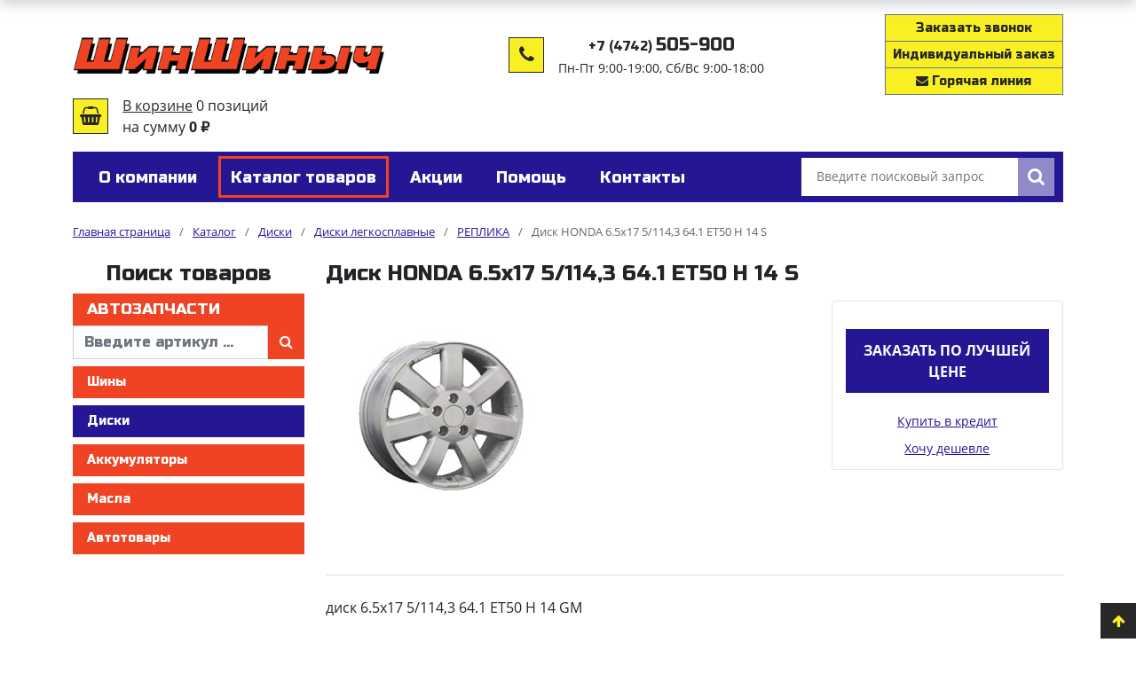

--- FILE ---
content_type: text/html; charset=UTF-8
request_url: https://xn--h1aaob4cbc0a.xn--p1ai/shop/diski/diski_legkosplavnye/replika/disk_honda_6_5x17_5_114_3_64_1_et50_h_14_s/
body_size: 40244
content:
<!DOCTYPE html>
<html xml:lang="ru" lang="ru">
<head>

    
        <title>Диск HONDA 6.5x17 5/114,3 64.1 ET50 H 14 S в Липецке - ШинШиныч</title>
        <meta http-equiv="X-UA-Compatible" content="IE=edge" />
        <meta name="viewport" content="user-scalable=no, initial-scale=1.0, maximum-scale=1.0, width=device-width">

        <link rel="preconnect" href="https://fonts.gstatic.com">
        <link href="https://fonts.googleapis.com/css2?family=Open+Sans:wght@400;700&family=Russo+One&display=swap"
            rel="stylesheet">

        <link rel="shortcut icon" type="image/x-icon" href="/favicon.ico" />

        <link rel="apple-touch-icon" sizes="57x57" href="/images/favicon/apple-icon-57x57.png">
        <link rel="apple-touch-icon" sizes="60x60" href="/images/favicon/apple-icon-60x60.png">
        <link rel="apple-touch-icon" sizes="72x72" href="/images/favicon/apple-icon-72x72.png">
        <link rel="apple-touch-icon" sizes="76x76" href="/images/favicon/apple-icon-76x76.png">
        <link rel="apple-touch-icon" sizes="114x114" href="/images/favicon/apple-icon-114x114.png">
        <link rel="apple-touch-icon" sizes="120x120" href="/images/favicon/apple-icon-120x120.png">
        <link rel="apple-touch-icon" sizes="144x144" href="/images/favicon/apple-icon-144x144.png">
        <link rel="apple-touch-icon" sizes="152x152" href="/images/favicon/apple-icon-152x152.png">
        <link rel="apple-touch-icon" sizes="180x180" href="/images/favicon/apple-icon-180x180.png">
        <link rel="icon" type="image/png" sizes="192x192" href="/images/favicon/android-icon-192x192.png">
        <link rel="icon" type="image/png" sizes="32x32" href="/images/favicon/favicon-32x32.png">
        <link rel="icon" type="image/png" sizes="96x96" href="/images/favicon/favicon-96x96.png">
        <link rel="icon" type="image/png" sizes="16x16" href="/images/favicon/favicon-16x16.png">
        <link rel="manifest" href="/images/favicon/manifest.json">
        <meta name="msapplication-TileColor" content="#ffffff">
        <meta name="msapplication-TileImage" content="/images/favicon/ms-icon-144x144.png">
        <meta name="theme-color" content="#ffffff">

        <meta http-equiv="Content-Type" content="text/html; charset=UTF-8" />
<meta name="robots" content="index, follow" />
<link rel="canonical" href="http://xn--h1aaob4cbc0a.xn--p1ai/shop/diski/diski_legkosplavnye/replika/disk_honda_6_5x17_5_114_3_64_1_et50_h_14_s/" />
<link href="/bitrix/js/ui/design-tokens/dist/ui.design-tokens.min.css?171275520123233" type="text/css"  rel="stylesheet" />
<link href="/bitrix/js/ui/fonts/opensans/ui.font.opensans.min.css?17101452592320" type="text/css"  rel="stylesheet" />
<link href="/bitrix/js/main/popup/dist/main.popup.bundle.min.css?171014567226598" type="text/css"  rel="stylesheet" />
<link href="/bitrix/cache/css/s1/shinshinych/page_cf528c3bab264477de1efd87741485a6/page_cf528c3bab264477de1efd87741485a6_v1.css?175646599643383" type="text/css"  rel="stylesheet" />
<link href="/bitrix/cache/css/s1/shinshinych/template_4e08fb54ea3aeb6d206fd57b58dfc054/template_4e08fb54ea3aeb6d206fd57b58dfc054_v1.css?1747300863304131" type="text/css"  data-template-style="true" rel="stylesheet" />
<script>if(!window.BX)window.BX={};if(!window.BX.message)window.BX.message=function(mess){if(typeof mess==='object'){for(let i in mess) {BX.message[i]=mess[i];} return true;}};</script>
<script>(window.BX||top.BX).message({'JS_CORE_LOADING':'Загрузка...','JS_CORE_NO_DATA':'- Нет данных -','JS_CORE_WINDOW_CLOSE':'Закрыть','JS_CORE_WINDOW_EXPAND':'Развернуть','JS_CORE_WINDOW_NARROW':'Свернуть в окно','JS_CORE_WINDOW_SAVE':'Сохранить','JS_CORE_WINDOW_CANCEL':'Отменить','JS_CORE_WINDOW_CONTINUE':'Продолжить','JS_CORE_H':'ч','JS_CORE_M':'м','JS_CORE_S':'с','JSADM_AI_HIDE_EXTRA':'Скрыть лишние','JSADM_AI_ALL_NOTIF':'Показать все','JSADM_AUTH_REQ':'Требуется авторизация!','JS_CORE_WINDOW_AUTH':'Войти','JS_CORE_IMAGE_FULL':'Полный размер'});</script>

<script src="/bitrix/js/main/core/core.min.js?1710156886223197"></script>

<script>BX.Runtime.registerExtension({'name':'main.core','namespace':'BX','loaded':true});</script>
<script>BX.setJSList(['/bitrix/js/main/core/core_ajax.js','/bitrix/js/main/core/core_promise.js','/bitrix/js/main/polyfill/promise/js/promise.js','/bitrix/js/main/loadext/loadext.js','/bitrix/js/main/loadext/extension.js','/bitrix/js/main/polyfill/promise/js/promise.js','/bitrix/js/main/polyfill/find/js/find.js','/bitrix/js/main/polyfill/includes/js/includes.js','/bitrix/js/main/polyfill/matches/js/matches.js','/bitrix/js/ui/polyfill/closest/js/closest.js','/bitrix/js/main/polyfill/fill/main.polyfill.fill.js','/bitrix/js/main/polyfill/find/js/find.js','/bitrix/js/main/polyfill/matches/js/matches.js','/bitrix/js/main/polyfill/core/dist/polyfill.bundle.js','/bitrix/js/main/core/core.js','/bitrix/js/main/polyfill/intersectionobserver/js/intersectionobserver.js','/bitrix/js/main/lazyload/dist/lazyload.bundle.js','/bitrix/js/main/polyfill/core/dist/polyfill.bundle.js','/bitrix/js/main/parambag/dist/parambag.bundle.js']);
</script>
<script>BX.Runtime.registerExtension({'name':'jquery3','namespace':'window','loaded':true});</script>
<script>BX.Runtime.registerExtension({'name':'ui.bootstrap','namespace':'window','loaded':true});</script>
<script>BX.Runtime.registerExtension({'name':'ui.fancybox','namespace':'window','loaded':true});</script>
<script>BX.Runtime.registerExtension({'name':'ui.select2','namespace':'window','loaded':true});</script>
<script>BX.Runtime.registerExtension({'name':'ui.design-tokens','namespace':'window','loaded':true});</script>
<script>BX.Runtime.registerExtension({'name':'ui.fonts.opensans','namespace':'window','loaded':true});</script>
<script>BX.Runtime.registerExtension({'name':'main.popup','namespace':'BX.Main','loaded':true});</script>
<script>BX.Runtime.registerExtension({'name':'popup','namespace':'window','loaded':true});</script>
<script>(window.BX||top.BX).message({'MAIN_USER_CONSENT_REQUEST_TITLE':'Согласие пользователя','MAIN_USER_CONSENT_REQUEST_BTN_ACCEPT':'Принимаю','MAIN_USER_CONSENT_REQUEST_BTN_REJECT':'Не принимаю','MAIN_USER_CONSENT_REQUEST_LOADING':'Загрузка..','MAIN_USER_CONSENT_REQUEST_ERR_TEXT_LOAD':'Не удалось загрузить текст соглашения.','MAIN_USER_CONSENT_REQUEST_URL_CONFIRM':'Ознакомьтесь с текстом по ссылке'});</script>
<script>BX.Runtime.registerExtension({'name':'main_user_consent','namespace':'window','loaded':true});</script>
<script>BX.Runtime.registerExtension({'name':'fx','namespace':'window','loaded':true});</script>
<script>BX.Runtime.registerExtension({'name':'currency.currency-core','namespace':'BX.Currency','loaded':true});</script>
<script>BX.Runtime.registerExtension({'name':'currency','namespace':'window','loaded':true});</script>
<script>(window.BX||top.BX).message({'LANGUAGE_ID':'ru','FORMAT_DATE':'DD.MM.YYYY','FORMAT_DATETIME':'DD.MM.YYYY HH:MI:SS','COOKIE_PREFIX':'BITRIX_SM','SERVER_TZ_OFFSET':'10800','UTF_MODE':'Y','SITE_ID':'s1','SITE_DIR':'/','USER_ID':'','SERVER_TIME':'1768642999','USER_TZ_OFFSET':'0','USER_TZ_AUTO':'Y','bitrix_sessid':'0217110e37c514525b8f2c83b09d200c'});</script>


<script  src="/bitrix/cache/js/s1/shinshinych/kernel_main/kernel_main_v1.js?1747300881154480"></script>
<script src="/bitrix/js/main/jquery/jquery-3.6.0.min.js?171014538989501"></script>
<script src="/bitrix/js/main/popup/dist/main.popup.bundle.min.js?171015688365824"></script>
<script src="/bitrix/js/altasib.feedback/jquery.maskedinput/jquery.maskedinput.min.js?16293611944312"></script>
<script src="/bitrix/js/currency/currency-core/dist/currency-core.bundle.min.js?17101446963755"></script>
<script src="/bitrix/js/currency/core_currency.min.js?1629361194833"></script>
<script>BX.setJSList(['/bitrix/js/main/core/core_fx.js','/bitrix/js/main/session.js','/bitrix/js/main/pageobject/pageobject.js','/bitrix/js/main/core/core_window.js','/bitrix/js/main/date/main.date.js','/bitrix/js/main/core/core_date.js','/bitrix/js/main/utils.js','/local/templates/shinshinych/components/bitrix/catalog.element/bootstrap_v4/script.js','/bitrix/components/bitrix/catalog.product.subscribe/templates/.default/script.js','/local/templates/shinshinych/components/bitrix/catalog/bootstrap_v4/js/jquery.ellipsis.min.js','/local/js/ui/bootstrap4/js/bootstrap.bundle.min.js','/local/js/ui/fancybox/js/jquery.fancybox.min.js','/local/js/ui/fancybox/js/jquery.fancybox.ru.js','/local/js/ui/select2/js/select2.min.js','/local/js/ui/select2/js/i18n/ru.js','/local/templates/shinshinych/components/bitrix/sale.basket.basket.line/bootstrap_v4/script.js','/local/templates/shinshinych/components/altasib/feedback.form/bootstrap_v4/form_script.js','/local/templates/shinshinych/components/altasib/feedback.form/bootstrap_v4/bitrix/main.userconsent.request/.default/user_consent.js','/local/templates/shinshinych/components/bitrix/menu/header/script.js']);</script>
<script>BX.setCSSList(['/local/templates/shinshinych/components/bitrix/menu/catalog/style.css','/local/templates/shinshinych/components/bitrix/catalog.element/bootstrap_v4/style.css','/bitrix/components/bitrix/catalog.product.subscribe/templates/.default/style.css','/local/templates/shinshinych/components/altasib/feedback.form/bootstrap_v4/themes/theme_98dbabfc87694e0df2cd83d48deb0224.css','/local/templates/shinshinych/components/altasib/feedback.form/bootstrap_v4/themes/theme_857673e1e22e6c5679538c8f2c992914.css','/local/js/ui/bootstrap5/css/bootstrap.min.css','/local/js/ui/fancybox/css/jquery.fancybox.min.css','/local/js/ui/select2/scss/core.css','/local/templates/shinshinych/assets/fonts/font-awesome-4.7.0/css/font-awesome.min.css','/local/templates/shinshinych/components/altasib/feedback.form/bootstrap_v4/form_style.css','/local/templates/shinshinych/components/altasib/feedback.form/bootstrap_v4/themes/theme_a88d72e917950f63adc634f05f2bfd65.css','/local/templates/shinshinych/components/altasib/feedback.form/bootstrap_v4/bitrix/main.userconsent.request/.default/user_consent.css','/local/templates/shinshinych/components/bitrix/menu/header/style.css','/local/templates/shinshinych/components/bitrix/breadcrumb/universal/style.css','/local/templates/shinshinych/template_styles.css']);</script>
<script type="text/javascript">
					(function () {
						"use strict";

						var counter = function ()
						{
							var cookie = (function (name) {
								var parts = ("; " + document.cookie).split("; " + name + "=");
								if (parts.length == 2) {
									try {return JSON.parse(decodeURIComponent(parts.pop().split(";").shift()));}
									catch (e) {}
								}
							})("BITRIX_CONVERSION_CONTEXT_s1");

							if (cookie && cookie.EXPIRE >= BX.message("SERVER_TIME"))
								return;

							var request = new XMLHttpRequest();
							request.open("POST", "/bitrix/tools/conversion/ajax_counter.php", true);
							request.setRequestHeader("Content-type", "application/x-www-form-urlencoded");
							request.send(
								"SITE_ID="+encodeURIComponent("s1")+
								"&sessid="+encodeURIComponent(BX.bitrix_sessid())+
								"&HTTP_REFERER="+encodeURIComponent(document.referrer)
							);
						};

						if (window.frameRequestStart === true)
							BX.addCustomEvent("onFrameDataReceived", counter);
						else
							BX.ready(counter);
					})();
				</script>



<script  src="/bitrix/cache/js/s1/shinshinych/template_a3569f33aa5095b0bee33fc7a960f58c/template_a3569f33aa5095b0bee33fc7a960f58c_v1.js?1747300863260804"></script>
<script  src="/bitrix/cache/js/s1/shinshinych/page_3e901aa4c9c36d6ab34f00d15c28c457/page_3e901aa4c9c36d6ab34f00d15c28c457_v1.js?1747300863102557"></script>
<script type="text/javascript">var _ba = _ba || []; _ba.push(["aid", "3715371cb865bf82cdfb25df1f55a6f3"]); _ba.push(["host", "xn--h1aaob4cbc0a.xn--p1ai"]); (function() {var ba = document.createElement("script"); ba.type = "text/javascript"; ba.async = true;ba.src = (document.location.protocol == "https:" ? "https://" : "http://") + "bitrix.info/ba.js";var s = document.getElementsByTagName("script")[0];s.parentNode.insertBefore(ba, s);})();</script>



</head>
<body
        class="bx-background-image bx-theme-yellow"
    >

<div id="panel"></div>




            <div class="bx-wrapper" id="bx_eshop_wrap" data-page="L3Nob3AvZGlza2kvZGlza2lfbGVna29zcGxhdm55ZS9yZXBsaWthL2Rpc2tfaG9uZGFfNl81eDE3XzVfMTE0XzNfNjRfMV9ldDUwX2hfMTRfcy9pbmRleC5waHA=">
                <header class="bx-header">
                    <div class="bx-header-section container">

                        <!--region bx-header-->
                        <div class="row pt-0 pt-md-3 mb-3 align-items-center justify-content-between" style="position: relative;">
                            <div class="d-block d-md-none bx-menu-button-mobile" data-role='bx-menu-button-mobile-position'></div>

                            <div class="col-12 col-xl-auto bx-header-logo mb-sm-3 mb-xl-0">
                                <a class="bx-logo-block text-center text-md-left" href="/">
                                    <img src="/images/logo.png" alt="ШинШиныч" />
                                </a>
                            </div>

                            <div class="col-auto d-none d-md-block bx-header-personal">
                                <script>
  const bx_basketFKauiI = new BitrixSmallCart;
</script>
<div id="bx_basketFKauiI" class="bx-basket bx-opener"><!--'start_frame_cache_bx_basketFKauiI'--><div class="basket-line" id="header-basket">
    <div class="basket-line-icon me-3">
        <a href="/cart/" title="Перейти к корзине" class="text-decoration-none">
            <i class="fa fa-shopping-basket fa-lg" aria-hidden="true"></i>
        </a>
    </div>
    <div class="basket-line-block">
                    <a class="basket-line-block-icon-cart text-nowrap"
               href="/cart/" title="Перейти к корзине">В корзине</a>
                            <span class="text-nowrap">0 позиций</span>
                                    <br />
                    <span class="text-nowrap">
						на сумму <strong>0 &#8381;</strong>
					</span>
                        </div>
</div>
<!--'end_frame_cache_bx_basketFKauiI'--></div>
<script type="text/javascript">
    bx_basketFKauiI.siteId = 's1';
    bx_basketFKauiI.cartId = 'bx_basketFKauiI';
    bx_basketFKauiI.ajaxPath = '/bitrix/components/bitrix/sale.basket.basket.line/ajax.php';
    bx_basketFKauiI.templateName = 'bootstrap_v4';
    bx_basketFKauiI.arParams = {'COMPONENT_TEMPLATE':'bootstrap_v4','PATH_TO_BASKET':'/cart/','PATH_TO_PERSONAL':'/personal/','SHOW_PERSONAL_LINK':'N','SHOW_NUM_PRODUCTS':'Y','SHOW_TOTAL_PRICE':'Y','SHOW_PRODUCTS':'N','POSITION_FIXED':'N','SHOW_AUTHOR':'N','PATH_TO_REGISTER':'/login/','PATH_TO_PROFILE':'/personal/','PATH_TO_ORDER':'/cart/order/','SHOW_EMPTY_VALUES':'Y','PATH_TO_AUTHORIZE':'/login/','SHOW_REGISTRATION':'N','HIDE_ON_BASKET_PAGES':'Y','CACHE_TYPE':'A','SHOW_DELAY':'Y','SHOW_NOTAVAIL':'Y','SHOW_IMAGE':'Y','SHOW_PRICE':'Y','SHOW_SUMMARY':'Y','POSITION_VERTICAL':'top','POSITION_HORIZONTAL':'right','MAX_IMAGE_SIZE':'70','AJAX':'N','~COMPONENT_TEMPLATE':'bootstrap_v4','~PATH_TO_BASKET':'/cart/','~PATH_TO_PERSONAL':'/personal/','~SHOW_PERSONAL_LINK':'N','~SHOW_NUM_PRODUCTS':'Y','~SHOW_TOTAL_PRICE':'Y','~SHOW_PRODUCTS':'N','~POSITION_FIXED':'N','~SHOW_AUTHOR':'N','~PATH_TO_REGISTER':'/login/','~PATH_TO_PROFILE':'/personal/','~PATH_TO_ORDER':'/cart/order/','~SHOW_EMPTY_VALUES':'Y','~PATH_TO_AUTHORIZE':'/login/','~SHOW_REGISTRATION':'N','~HIDE_ON_BASKET_PAGES':'Y','~CACHE_TYPE':'A','~SHOW_DELAY':'Y','~SHOW_NOTAVAIL':'Y','~SHOW_IMAGE':'Y','~SHOW_PRICE':'Y','~SHOW_SUMMARY':'Y','~POSITION_VERTICAL':'top','~POSITION_HORIZONTAL':'right','~MAX_IMAGE_SIZE':'70','~AJAX':'N','cartId':'bx_basketFKauiI'}; // TODO \Bitrix\Main\Web\Json::encode
    bx_basketFKauiI.closeMessage = 'Скрыть';
    bx_basketFKauiI.openMessage = 'Раскрыть';
    bx_basketFKauiI.activate();
</script>
                            </div>

                            <div class="col-auto" id="header-contact">

                                <div class="header-phone">
                                                                        <div class="header-phone-icon me-3">
                                        <a href="tel:+74742505900" target="_blank"
                                            data-another-link="#header-contact .header-phone-number a">
                                            <i class="fa fa-phone fa-lg" aria-hidden="true"></i>
                                        </a>
                                    </div>
                                    <div class="header-phone-block">
                                        <div class="header-phone-number font-2">
                                            <a title="Позвонить" target="_blank" href="tel:+74742505900">+7 (4742) <b>505-900</b></a>                                        </div>
                                        <div class="header-worktime">
                                            Пн-Пт 9:00-19:00, Сб/Вс 9:00-18:00                                        </div>
                                    </div>
                                </div>
                            </div>
                            <div class="col-12 d-md-none " id="header-search__mobile">
                                <form action="/shop/" id="header-search">
                                    <div class="input-group">
                                        <input type="text" class="form-control" placeholder="Введите поисковый запрос"
                                            aria-label="Введите поисковый запрос" aria-describedby="header-search-button"
                                            autocomplete="off" name="q" value=""
                                            id="header-search-input">
                                        <div class="input-group-append">
                                            <button class="btn" title="Найти" type="submit" name="s" id="header-search-button"><i
                                                    class="fa fa-search" aria-hidden="true"></i></button>
                                        </div>
                                    </div>
                                </form>
                            </div>
                            <div class="col-auto" id="header-buttons">

                                <div class="btn-group-vertical font-2" role="group">
                                    <a href="/perezvonit_mne/" class="btn btn-outline-secondary btn-sm">
                                        Заказать звонок
                                    </a>
                                    <a href="/sdelat_individualnyj_zakaz/" class="btn btn-outline-secondary btn-sm">
                                        Индивидуальный заказ
                                    </a>
                                    <a href="javascript:;" data-fancybox data-src="#modal-line"
                                        class="btn btn-outline-secondary btn-sm">
                                        <i class="fa fa-envelope" aria-hidden="true"></i>
                                        Горячая линия
                                    </a>
                                </div>

                            </div>

                        </div>
                        <!--endregion-->
                        <!--modal-line-->
                        <div id="modal-line" style="display:none;max-width:700px;">
                            <p class="text-center">Если Вас не устроило качество общения или необходимо помочь решить вопрос с
                                закупкой товара,
                                отправьте пожалуйста нам сообщение на Горячую линию и опишите возникшую проблему</p>
                            
    <script type="text/javascript">
        if (typeof ALXpopup_FIDHOT_LINE== 'undefined' && typeof ALXpopup != 'undefined' && typeof BX != 'undefined')
            var ALXpopup_FIDHOT_LINE= BX.clone(ALXpopup);

        $(document).ready(function () {
            var param = {
                'popupWindow': "N"
            };

            if (typeof ALXpopup_FIDHOT_LINE!= 'undefined')
                ALXpopup_FIDHOT_LINE.init(param);
            else
                ALXpopup.init(param);
        });
    </script>
    <div id="afbf_err_FIDHOT_LINE" class="alx-feedb-error"></div>
    <script type="text/javascript">
        $(function ($) {
            if (typeof $.mask != 'undefined') {
                                $('input[name="FIELDS[PHONE_FIDHOT_LINE]"]').mask("9 (999) 999-99-99", {placeholder: '_'});
                            } else if (typeof console.warn != 'undefined') {
                console.warn('Conflict when accessing the jQuery Mask Input Plugin: %s typeof $.mask', typeof $.mask);
            }
        });
    </script>

<script type="text/javascript">
if(typeof ALX_ReloadCaptcha!='function'){
	function ALX_ReloadCaptcha(csid,ALX){
		document.getElementById("alx_cm_CAPTCHA_"+ALX).src='/bitrix/tools/captcha.php?captcha_sid='+csid+'&rnd='+Math.random();
	}
	function ALX_SetNameQuestion(obj,ALX){
		var qw=obj.selectedIndex;
		document.getElementById("type_question_name_"+ALX).value=obj.options[qw].text;
			}
}
if(typeof ALX_ChangeCaptcha!='function'){
	function ALX_ChangeCaptcha(ALX){
		$.getJSON('/local/templates/shinshinych/components/altasib/feedback.form/bootstrap_v4/reload_captcha.php',function(data){
			$('#alx_cm_CAPTCHA_'+ALX).attr('src','/bitrix/tools/captcha.php?captcha_sid='+data);
			$('#alx_fb_captchaSid_'+ALX).val(data);
		});
	}
}
</script>
    <div class="afbf alx_feed_back "
         id="alx_feed_back_FIDHOT_LINE">
                        <div class="afbf_feedback_poles">
    <script type="text/javascript">
      $(document).ready(function () {
        if (typeof $.dropdown != 'undefined') {
          $(".afbf_item_pole .afbf_select").dropdown({
            "dropdownClass": "feedback_dropdown"
          });
        }
      });
    </script>
                            <form id="f_feedback_FIDHOT_LINE" name="f_feedback_FIDHOT_LINE" action="/shop/diski/diski_legkosplavnye/replika/disk_honda_6_5x17_5_114_3_64_1_et50_h_14_s/" method="post"
          enctype="multipart/form-data">
        <input type="hidden" name="FEEDBACK_FORM_FIDHOT_LINE" value="Y"/>

                        

                    <input type="hidden" name="HREF_LINK_FIDHOT_LINE"
                   value="http://xn--h1aaob4cbc0a.xn--p1ai/shop/diski/diski_legkosplavnye/replika/disk_honda_6_5x17_5_114_3_64_1_et50_h_14_s/"/>
                                            <input type="hidden" id="type_question_name_FIDHOT_LINE" name="type_question_name_FIDHOT_LINE"
                       value="Горячая линия">
                <input type="hidden" id="type_question_FIDHOT_LINE" name="type_question_FIDHOT_LINE"
                       value="7474">
                                                                
            <div id="afbf_fio_fidhot_line" class="afbf_item_pole required row mb-3">
                <label class="afbf_name col-sm-4 col-sm-form-label">
                    ФИО <span
                            class="afbf_required_text">*</span>                    <div class="afbf_hint"></div>
                </label>

                <div class="col-sm-8">
                                                                <div class="afbf_inputtext_bg" id="error_FIO_FIDHOT_LINE">
                                                            <input type="text" size="40" id="FIO_FIDHOT_LINE1"
                                       name="FIELDS[FIO_FIDHOT_LINE]" value=""
                                       class="afbf_inputtext form-control"                                        onblur="if(this.value==''){this.value=''}"
                                       onclick="if(this.value==''){this.value=''}"/>
                            
                                                            <div class="afbf_error_text invalid-feedback">Это поле обязательно для заполнения</div>
                                                    </div>
                                                            </div>
            </div>
            
                    
            <div id="afbf_phone_fidhot_line" class="afbf_item_pole required row mb-3">
                <label class="afbf_name col-sm-4 col-sm-form-label">
                    Телефон <span
                            class="afbf_required_text">*</span>                    <div class="afbf_hint"></div>
                </label>

                <div class="col-sm-8">
                                                                <div class="afbf_inputtext_bg" id="error_PHONE_FIDHOT_LINE">
                                                            <input type="text" size="40" id="PHONE_FIDHOT_LINE1"
                                       name="FIELDS[PHONE_FIDHOT_LINE]" value=""
                                       class="afbf_inputtext form-control"                                        onblur="if(this.value==''){this.value=''}"
                                       onclick="if(this.value==''){this.value=''}"/>
                            
                                                            <div class="afbf_error_text invalid-feedback">Это поле обязательно для заполнения</div>
                                                    </div>
                                                            </div>
            </div>
            
                    
            <div id="afbf_email_fidhot_line" class="afbf_item_pole required is_email row mb-3">
                <label class="afbf_name col-sm-4 col-sm-form-label">
                    Электронный адрес <span
                            class="afbf_required_text">*</span>                    <div class="afbf_hint"></div>
                </label>

                <div class="col-sm-8">
                                                                <div class="afbf_inputtext_bg" id="error_EMAIL_FIDHOT_LINE">
                                                            <input type="text" size="40" id="EMAIL_FIDHOT_LINE1"
                                       name="FIELDS[EMAIL_FIDHOT_LINE]" value=""
                                       class="afbf_inputtext form-control"                                        onblur="if(this.value==''){this.value=''}"
                                       onclick="if(this.value==''){this.value=''}"/>
                            
                                                            <div class="afbf_error_text invalid-feedback">Введён некорректный e-mail</div>
                                                    </div>
                                                            </div>
            </div>
            <div class="afbf_item_pole row mb-3 required"><label class="afbf_name col-sm-4">Текст сообщения <span class="afbf_required_text">*</span></label>
                                        <div class="afbf_inputtext_bg col-sm-8" id="error_EMPTY_TEXT">
                                                <textarea class="afbf_textarea form-control" cols="10" rows="10" id="EMPTY_TEXTFIDHOT_LINE" name="FEEDBACK_TEXT_FIDHOT_LINE"></textarea>
                                                <div class="afbf_error_text invalid-feedback">Это поле обязательно для заполнения</div>
                                        </div>
                                </div>
                            
            
            <!--'start_frame_cache_SqNGa6'-->            <input type="hidden" id="g-recaptcha-responseFIDHOT_LINE" name="g-recaptcha-response"/>

                <script type="text/javascript">

                  var AltasibFeedbackResetCaptcha_FIDHOT_LINE = function () {

                    grecaptcha.ready(function () {
                      grecaptcha.execute('6Ld6FkgkAAAAAPKw9HawY45mPHKQ0L32DKDZnXaX').then(function (token) {
                        var recaptchaField = $("#g-recaptcha-responseFIDHOT_LINE")[0];
                        if (recaptchaField) {
                          recaptchaField.value = token;
                        }

                      });
                    });


                    $("#fb_close_FIDHOT_LINE")[0].onclick = (e) => {
                      e.preventDefault();
                      var asd = grecaptcha.execute('6Ld6FkgkAAAAAPKw9HawY45mPHKQ0L32DKDZnXaX').then(function (token) {
                        var recaptchaField = $("#g-recaptcha-responseFIDHOT_LINE")[0];
                        if (recaptchaField) {
                          recaptchaField.value = token;
                        }
                      });
                      asd.then(() => {
                        $("#f_feedback_FIDHOT_LINE")[0].requestSubmit();
                      });
                    };

                  };
                                    $.getScript(
                    'https://www.google.com/recaptcha/api.js?onload=AltasibFeedbackResetCaptcha_FIDHOT_LINE&render=6Ld6FkgkAAAAAPKw9HawY45mPHKQ0L32DKDZnXaX&hl=ru')
                    .fail(function (jqxhr, settings, exception) {
                      console.log('Error loading google :)')
                    });
                                  </script>

                <div class="afbf_error_text invalid-feedback">Поле проверки на робота должно быть заполнено. </div>
                <!--'end_frame_cache_SqNGa6'-->
                                
                    <!--'start_frame_cache_YMxBng'-->    <div data-bx-user-consent="{&quot;id&quot;:1,&quot;sec&quot;:&quot;st5vpo&quot;,&quot;autoSave&quot;:true,&quot;actionUrl&quot;:&quot;\/bitrix\/components\/bitrix\/main.userconsent.request\/ajax.php&quot;,&quot;replace&quot;:{&quot;button_caption&quot;:&quot;\u041e\u0442\u043f\u0440\u0430\u0432\u0438\u0442\u044c&quot;,&quot;fields&quot;:[&quot;\u0424\u0418\u041e&quot;,&quot;\u0422\u0435\u043b\u0435\u0444\u043e\u043d&quot;,&quot;\u042d\u043b\u0435\u043a\u0442\u0440\u043e\u043d\u043d\u044b\u0439 \u0430\u0434\u0440\u0435\u0441&quot;,&quot;IP-\u0430\u0434\u0440\u0435\u0441&quot;],&quot;INPUT_LABEL&quot;:&quot;&quot;},&quot;url&quot;:&quot;\/sogl\/&quot;}" class="main-user-consent-request form-check">
        <input type="checkbox" value="Y"                name="alx_fb_agreement" class="form-check-input" id="ckVMDB_check">
        <label class="main-user-consent-request-announce form-check-label" for="ckVMDB_check">Я принимаю условия <a href="/sogl/" target="_blank">соглашения о предоставлении информации, получении и обработке персональных данных</a>.</label>
    </div>
    <script type="text/html" data-bx-template="main-user-consent-request-loader">
        <div class="main-user-consent-request-popup">
            <div class="main-user-consent-request-popup-cont">
                <div data-bx-head="" class="main-user-consent-request-popup-header"></div>
                <div class="main-user-consent-request-popup-body">
                    <div data-bx-loader="" class="main-user-consent-request-loader">
                        <svg class="main-user-consent-request-circular" viewBox="25 25 50 50">
                            <circle class="main-user-consent-request-path" cx="50" cy="50" r="20" fill="none"
                                    stroke-width="1" stroke-miterlimit="10"></circle>
                        </svg>
                    </div>
                    <div data-bx-content="" class="main-user-consent-request-popup-content">
                        <div class="main-user-consent-request-popup-textarea-block">
                            <div data-bx-textarea="" class="main-user-consent-request-popup-text"></div>
                            <div data-bx-link="" style="display: none;" class="main-user-consent-request-popup-link">
                                <div>Ознакомьтесь с текстом по ссылке</div>
                                <div><a target="_blank"></a></div>
                            </div>
                        </div>
                        <div class="main-user-consent-request-popup-buttons">
                        <span data-bx-btn-accept=""
                              class="main-user-consent-request-popup-button main-user-consent-request-popup-button-acc">Y</span>
                            <span data-bx-btn-reject=""
                                  class="main-user-consent-request-popup-button main-user-consent-request-popup-button-rej">N</span>
                        </div>
                    </div>
                </div>
            </div>
        </div>
    </script>
<!--'end_frame_cache_YMxBng'-->            <div class="afbf_error_text invalid-feedback">Необходимо ваше согласие на обработку персональных данных</div>
            <script>
              BX.message({
                MAIN_USER_CONSENT_REQUEST_TITLE: 'Согласие пользователя',
                MAIN_USER_CONSENT_REQUEST_BTN_ACCEPT: 'Принимаю',
                MAIN_USER_CONSENT_REQUEST_BTN_REJECT: 'Не принимаю',
                MAIN_USER_CONSENT_REQUEST_LOADING: 'Загрузка..',
                MAIN_USER_CONSENT_REQUEST_ERR_TEXT_LOAD: 'Не удалось загрузить текст соглашения.'

              });
            </script>
                    <script type="text/javascript" src="/local/templates/shinshinych/components/altasib/feedback.form/bootstrap_v4/bitrix/main.userconsent.request/.default/user_consent.js"></script>
            <link href="/local/templates/shinshinych/components/altasib/feedback.form/bootstrap_v4/bitrix/main.userconsent.request/.default/user_consent.css" type="text/css" rel="stylesheet"/>

                            <input type="hidden" name="sessid" id="sessid" value="0217110e37c514525b8f2c83b09d200c" />        <div class="afbf_submit_block">
            <input type="submit" class="fb_close afbf_btn btn btn-primary" id="fb_close_FIDHOT_LINE" name="SEND_FORM"
                   value="Отправить"/>
        </div>
    </form>

</div>
    </div>

    <script type="text/javascript">
        $(document).ready(function () {
            var file_w_FIDHOT_LINE = parseInt($("#alx_feed_back_FIDHOT_LINE .afbf_feedback_poles").width() / 5);

            function str_replace_FIDHOT_LINE(search, replace, subject) {
                return subject.split(search).join(replace);
            }
                    });
    </script>
            <style type="text/css">
            #alx_feed_back_FIDHOT_LINE.alx_feed_back,
            #afbf_err_FIDHOT_LINE.alx-feedb-error {
                width: 100%;
            }
        </style>
                                    </div>
                        <!--end modal-line-->

                        <!--region menu-->
                        <div class="row mb-4 d-none d-md-block">
                            <div class="col">
                                <div class="bx-top-nav bx-yellow" id="catalog_menu_LkGdQn">
    <nav class="bx-top-nav-container" id="cont_catalog_menu_LkGdQn">
        <ul class="bx-nav-list-1-lvl" id="ul_catalog_menu_LkGdQn">
                            <li
                        class="bx-nav-1-lvl bx-nav-list-0-col"
                        onmouseover="BX.CatalogMenu.itemOver(this);"
                        onmouseout="BX.CatalogMenu.itemOut(this)"
                                    >
                    <a
                            class="bx-nav-1-lvl-link"
                            href="/about/"
                                            >
					<span class="bx-nav-1-lvl-link-text">
						О компании                        					</span>
                    </a>
                                    </li>
                                <li
                        class="bx-nav-1-lvl bx-nav-list-0-col bx-active"
                        onmouseover="BX.CatalogMenu.itemOver(this);"
                        onmouseout="BX.CatalogMenu.itemOut(this)"
                                    >
                    <a
                            class="bx-nav-1-lvl-link"
                            href="/shop/"
                                            >
					<span class="bx-nav-1-lvl-link-text">
						Каталог товаров                        					</span>
                    </a>
                                    </li>
                                <li
                        class="bx-nav-1-lvl bx-nav-list-0-col"
                        onmouseover="BX.CatalogMenu.itemOver(this);"
                        onmouseout="BX.CatalogMenu.itemOut(this)"
                                    >
                    <a
                            class="bx-nav-1-lvl-link"
                            href="/action/"
                                            >
					<span class="bx-nav-1-lvl-link-text">
						Акции                        					</span>
                    </a>
                                    </li>
                                <li
                        class="bx-nav-1-lvl bx-nav-list-0-col"
                        onmouseover="BX.CatalogMenu.itemOver(this);"
                        onmouseout="BX.CatalogMenu.itemOut(this)"
                                    >
                    <a
                            class="bx-nav-1-lvl-link"
                            href="/help/"
                                            >
					<span class="bx-nav-1-lvl-link-text">
						Помощь                        					</span>
                    </a>
                                    </li>
                                <li
                        class="bx-nav-1-lvl bx-nav-list-0-col"
                        onmouseover="BX.CatalogMenu.itemOver(this);"
                        onmouseout="BX.CatalogMenu.itemOut(this)"
                                    >
                    <a
                            class="bx-nav-1-lvl-link"
                            href="/contacts/"
                                            >
					<span class="bx-nav-1-lvl-link-text">
						Контакты                        					</span>
                    </a>
                                    </li>
                        </ul>

        <form action="/shop/" id="header-search">
            <div class="input-group">
                <input type="text"
                       class="form-control"
                       placeholder="Введите поисковый запрос"
                       aria-label="Введите поисковый запрос"
                       aria-describedby="header-search-button"
                       autocomplete="off"
                       name="q"
                       value=""
                       id="header-search-input"
                >
                <div class="input-group-append">
                    <button class="btn"
                            title="Найти"
                            type="submit"
                            name="s"
                            id="header-search-button"
                    ><i class="fa fa-search" aria-hidden="true"></i></button>
                </div>
            </div>
        </form>

    </nav>
</div>

<script>
  BX.ready(function () {
    window.obj_catalog_menu_LkGdQn = new BX.Main.MenuComponent.CatalogHorizontal('catalog_menu_LkGdQn',
        {'1430168220':{'PICTURE':'','DESC':''},'3233651457':{'PICTURE':'','DESC':''},'3213728989':{'PICTURE':'','DESC':''},'664886038':{'PICTURE':'','DESC':''},'188323522':{'PICTURE':'','DESC':''}});
  });
</script>
                            </div>
                        </div>
                        <!--endregion-->

                        <!--region breadcrumb-->
                                                    <div class="row mb-4">
                                <div class="col" id="navigation">
                                    <div class="bx-breadcrumb" itemprop="http://schema.org/breadcrumb" itemscope itemtype="http://schema.org/BreadcrumbList">
			<div class="bx-breadcrumb-item" id="bx_breadcrumb_0" itemprop="itemListElement" itemscope itemtype="http://schema.org/ListItem">
				<a class="bx-breadcrumb-item-link" href="/" title="Главная страница" itemprop="item">
					<span class="bx-breadcrumb-item-text" itemprop="name">Главная страница</span>
				</a>
				<meta itemprop="position" content="1" />
			</div><span class="bx-breadcrumb-item-angle">/</span>
			<div class="bx-breadcrumb-item" id="bx_breadcrumb_1" itemprop="itemListElement" itemscope itemtype="http://schema.org/ListItem">
				<a class="bx-breadcrumb-item-link" href="/shop/" title="Каталог" itemprop="item">
					<span class="bx-breadcrumb-item-text" itemprop="name">Каталог</span>
				</a>
				<meta itemprop="position" content="2" />
			</div><span class="bx-breadcrumb-item-angle">/</span>
			<div class="bx-breadcrumb-item" id="bx_breadcrumb_2" itemprop="itemListElement" itemscope itemtype="http://schema.org/ListItem">
				<a class="bx-breadcrumb-item-link" href="/shop/diski/" title="Диски" itemprop="item">
					<span class="bx-breadcrumb-item-text" itemprop="name">Диски</span>
				</a>
				<meta itemprop="position" content="3" />
			</div><span class="bx-breadcrumb-item-angle">/</span>
			<div class="bx-breadcrumb-item" id="bx_breadcrumb_3" itemprop="itemListElement" itemscope itemtype="http://schema.org/ListItem">
				<a class="bx-breadcrumb-item-link" href="/shop/diski/diski_legkosplavnye/" title="Диски легкосплавные" itemprop="item">
					<span class="bx-breadcrumb-item-text" itemprop="name">Диски легкосплавные</span>
				</a>
				<meta itemprop="position" content="4" />
			</div><span class="bx-breadcrumb-item-angle">/</span>
			<div class="bx-breadcrumb-item" id="bx_breadcrumb_4" itemprop="itemListElement" itemscope itemtype="http://schema.org/ListItem">
				<a class="bx-breadcrumb-item-link" href="/shop/diski/diski_legkosplavnye/replika/" title="РЕПЛИКА" itemprop="item">
					<span class="bx-breadcrumb-item-text" itemprop="name">РЕПЛИКА</span>
				</a>
				<meta itemprop="position" content="5" />
			</div><span class="bx-breadcrumb-item-angle">/</span>
			<div class="bx-breadcrumb-item">
				<span class="bx-breadcrumb-item-text">Диск HONDA 6.5x17 5/114,3 64.1 ET50 H 14 S</span>
			</div></div>                                </div>
                            </div>
                                                <!--endregion-->
                    </div>
                </header>

                <div class="workarea">
                    <div class="container bx-content-section">
                        <div class="row mb-4">

                            <!-- region Sidebar -->
                                                        <!--endregion -->

                            <div class="bx-content col">

                                
                                <div class="row">
                    <div class="col-lg-3 col-md-4 col-12 mb-4">
                                <div class="">
                        <h2 class="h4 text-center">Поиск товаров</h2>

<div id="catalog_menu_XEVOpk"
     class="bx_menu_advanced menu_theme_primary menu_direction_column">
    <ul id="ul_catalog_menu_XEVOpk" class="">
                            <li class="bx_hma_one_lvl kol1 
                                        ">
                <a href="http://lipetskshina.ru/"
                   target="_blank">
                    Автозапчасти                </a>
            </li>
                                        <li class="bx_hma_one_lvl kol2 col">
                    <input type="text" class="form-control" placeholder="Введите артикул ..." aria-label="введите артикул" aria-describedby="header-search-button" autocomplete="off" name="qauto" value="" id="header-search-input-auto">
                    <div class="input-group-append">
                        <button class="btn" title="Найти" onclick="findzap();" type="submit" name="sauto" id="header-search-button-auto"><i class="fa fa-search fa-search-auto" aria-hidden="true"></i></button>
                    </div>
                </li>

                                    <li class="bx_hma_one_lvl kol3 
                                        ">
                <a href="/shop/avtoshiny/"
                   >
                    Шины                </a>
            </li>
                                            <li class="bx_hma_one_lvl kol3 
                    current                    ">
                <a href="/shop/diski/"
                   >
                    Диски                </a>
            </li>
                                            <li class="bx_hma_one_lvl kol3 
                                        ">
                <a href="/shop/akkumulyatory/"
                   >
                    Аккумуляторы                </a>
            </li>
                                            <li class="bx_hma_one_lvl kol3 
                                        ">
                <a href="/shop/masla/"
                   >
                    Масла                </a>
            </li>
                                            <li class="bx_hma_one_lvl kol3 
                                        ">
                <a href="/shop/avtotovary/"
                   >
                    Автотовары                </a>
            </li>
                                    </ul>
</div>
                <script type="text/javascript">
                    function findzap() {
                        url = $("#header-search-input-auto").val().replaceAll("/", "");
                        window.open ("https://lipetskshina.ru/search/"+encodeURIComponent(url));
                    }
                    $("#header-search-input-auto").keyup(function(event) {
                        if (event.keyCode === 13) {
                            findzap();
                        }
                    });
                </script>                </div>
                            </div>
        
        <div class="pb-4 col-lg-9 col-md-8 col-12">
                <div class="bx-catalog-element bx-blue" id="bx_117848907_186363" itemscope
         itemtype="http://schema.org/Product">

        <h1 class="mb-3 h4">Диск HONDA 6.5x17 5/114,3 64.1 ET50 H 14 S</h1>

        <div class="row">
            <div class="col-lg-4 col-sm-6 mb-4">
                <div class="product-item-detail-slider-container" id="bx_117848907_186363_big_slider">
                    <span class="product-item-detail-slider-close" data-entity="close-popup"></span>
                    <div class="product-item-detail-slider-block
				product-item-detail-slider-block-square"
                         data-entity="images-slider-block">
                        <span class="product-item-detail-slider-left" data-entity="slider-control-left"
                              style="display: none;"></span>
                        <span class="product-item-detail-slider-right" data-entity="slider-control-right"
                              style="display: none;"></span>
                        <div class="product-item-label-text product-item-label-big product-item-label-top product-item-label-left"
                             id="bx_117848907_186363_sticker"
                            style="display: none;">
                                                    </div>
                                                <div class="product-item-detail-slider-images-container" data-entity="images-container">
                                                                <div class="product-item-detail-slider-image active"
                                         data-entity="image" data-id="30396573">
                                        <img src="/upload/iblock/d69/pkylmbjn3jq58pirp3pxpzr92yas4l92.jpeg" alt="Диск HONDA 6.5x17 5/114,3 64.1 ET50 H 14 S"
                                             title="Диск HONDA 6.5x17 5/114,3 64.1 ET50 H 14 S" itemprop="image">
                                    </div>
                                                                                           </div>
                    </div>
                                    </div>
            </div>

            <div class="col-lg-4 col-sm-6 mb-4">
                            </div>
                        <div class="col-lg-4 offset-lg-0 offset-sm-6 col-sm-6 mb-4">
                <div class="row">
                    <div class="col-lg">
                        <div class="product-item-detail-pay-block">
                                                                    <div class="mb-3" style="display: none;">
                                                                                            <div class="product-item-detail-price-old mb-1"
                                                     id="bx_117848907_186363_old_price"
                                                    style="display: none;"></div>
                                                
                                            <div class="product-item-detail-price-current mb-1"
                                                 id="bx_117848907_186363_price"></div>

                                                                                            <div class="product-item-detail-economy-price mb-1"
                                                     id="bx_117848907_186363_price_discount"
                                                    style="display: none;"></div>
                                                                                                                                    </div>
                                        

                                        <div data-entity="main-button-container" class="mb-3">
                                            <div id="bx_117848907_186363_basket_actions"
                                                 style="display: none;">
                                                                                            </div>
                                        </div>
                                                                                    <div class="mb-3">
                                                                                            </div>
                                                                                    <div class="mb-3" id="bx_117848907_186363_not_avail"
                                             style="display: ;">
                                            <button class="btn btn-primary product-item-detail-buy-button"
                                                    type="button"
                                                    data-fancybox-not-available
                                                    data-item-id="186363"
                                                    data-item-name="Диск HONDA 6.5x17 5/114,3 64.1 ET50 H 14 S"
                                                    rel="nofollow">Заказать по лучшей цене</button>
                                        </div>
                                        
                            <div class="product-item-button-container-additional text-center mb-2">
                                <button class="btn btn-link btn-sm"
                                        type="button"
                                        data-fancybox
                                        data-options="{&quot;src&quot;:&quot;#postbank-credit-modal&quot;,&quot;touch&quot;:false}">
                                    Купить в кредит
                                </button>
                                <button class="btn btn-link btn-sm"
                                        type="button"
                                        data-fancybox-cheaper
                                        data-item-id="186363"
                                        data-item-name="Диск HONDA 6.5x17 5/114,3 64.1 ET50 H 14 S">
                                    Хочу дешевле
                                </button>
                            </div>
                        </div>
                    </div>
                </div>
            </div>

        </div>
        
        <div class="row">
            <div class="col">
                <div class=" mt-4 border-top pt-4">
                    <p>диск 6.5x17 5/114,3 64.1 ET50 H 14 GM</p>                </div>
            </div>
        </div>

        <div class="row">
            <div class="col">
                            </div>
        </div>

        <!--Small Card-->
        <div class="p-2 product-item-detail-short-card-fixed d-none d-md-block"
             id="bx_117848907_186363_small_card_panel">
            <div class="product-item-detail-short-card-content-container">
                <div class="product-item-detail-short-card-image">
                    <img src="" style="height: 65px;" data-entity="panel-picture">
                </div>
                <div class="product-item-detail-short-title-container" data-entity="panel-title">
                    <div class="product-item-detail-short-title-text">Диск HONDA 6.5x17 5/114,3 64.1 ET50 H 14 S</div>
                    
                </div>
                <div class="product-item-detail-short-card-price">
                                            <div class="product-item-detail-price-old"
                             style="display: none;" data-entity="panel-old-price">
                                                    </div>
                                            <div class="product-item-detail-price-current"
                         data-entity="panel-price"></div>
                </div>
                                    <div class="product-item-detail-short-card-btn"
                         style="display: none;"
                         data-entity="panel-add-button">
                        <a class="btn btn-link product-item-detail-buy-button"
                           id="bx_117848907_186363_add_basket_link"
                           href="javascript:void(0);">
                            Добавить в корзину                        </a>
                    </div>
                                    <div class="product-item-detail-short-card-btn"
                     style="display: ;"
                     data-entity="panel-not-available-button">
                    <button class="btn btn-link product-item-detail-buy-button" type="button"
                            data-fancybox-not-available
                            data-item-id="186363"
                            data-item-name="Диск HONDA 6.5x17 5/114,3 64.1 ET50 H 14 S"
                            rel="nofollow">
                        Заказать по лучшей цене                    </button>
                </div>
            </div>
        </div>

        <meta itemprop="name" content="Диск HONDA 6.5x17 5/114,3 64.1 ET50 H 14 S"/>
        <meta itemprop="category" content="Диски/Диски легкосплавные/РЕПЛИКА"/>
                    <span itemprop="offers" itemscope itemtype="http://schema.org/Offer">
		<meta itemprop="price" content=""/>
		<meta itemprop="priceCurrency" content=""/>
		<link itemprop="availability"
              href="http://schema.org/OutOfStock"/>
	</span>
                        </div>
    <script>
      BX.message({
        ECONOMY_INFO_MESSAGE: 'Скидка #ECONOMY#',
        TITLE_ERROR: 'Ошибка',
        TITLE_BASKET_PROPS: 'Свойства товара, добавляемые в корзину',
        BASKET_UNKNOWN_ERROR: 'Неизвестная ошибка при добавлении товара в корзину',
        BTN_SEND_PROPS: 'Выбрать',
        BTN_MESSAGE_BASKET_REDIRECT: 'Перейти в корзину',
        BTN_MESSAGE_CLOSE: 'Закрыть',
        BTN_MESSAGE_CLOSE_POPUP: 'Продолжить покупки',
        TITLE_SUCCESSFUL: 'Товар добавлен в корзину',
        COMPARE_MESSAGE_OK: 'Товар добавлен в список сравнения',
        COMPARE_UNKNOWN_ERROR: 'При добавлении товара в список сравнения произошла ошибка',
        COMPARE_TITLE: 'Сравнение товаров',
        BTN_MESSAGE_COMPARE_REDIRECT: 'Перейти в список сравнения',
        PRODUCT_GIFT_LABEL: 'Подарок',
        PRICE_TOTAL_PREFIX: 'на сумму',
        RELATIVE_QUANTITY_MANY: 'много',
        RELATIVE_QUANTITY_FEW: 'мало',
        SITE_ID: 's1'
      });

      var obbx_117848907_186363 = new JCCatalogElement({'CONFIG':{'USE_CATALOG':true,'SHOW_QUANTITY':false,'SHOW_PRICE':false,'SHOW_DISCOUNT_PERCENT':true,'SHOW_OLD_PRICE':true,'USE_PRICE_COUNT':false,'DISPLAY_COMPARE':false,'MAIN_PICTURE_MODE':['POPUP'],'ADD_TO_BASKET_ACTION':['ADD'],'SHOW_CLOSE_POPUP':true,'SHOW_MAX_QUANTITY':'Y','RELATIVE_QUANTITY_FACTOR':'5','TEMPLATE_THEME':'blue','USE_STICKERS':true,'USE_SUBSCRIBE':true,'SHOW_SLIDER':'N','SLIDER_INTERVAL':'5000','ALT':'Диск HONDA 6.5x17 5/114,3 64.1 ET50 H 14 S','TITLE':'Диск HONDA 6.5x17 5/114,3 64.1 ET50 H 14 S','MAGNIFIER_ZOOM_PERCENT':'200','USE_ENHANCED_ECOMMERCE':'N','DATA_LAYER_NAME':'','BRAND_PROPERTY':''},'VISUAL':{'ID':'bx_117848907_186363','DISCOUNT_PERCENT_ID':'bx_117848907_186363_dsc_pict','STICKER_ID':'bx_117848907_186363_sticker','BIG_SLIDER_ID':'bx_117848907_186363_big_slider','BIG_IMG_CONT_ID':'bx_117848907_186363_bigimg_cont','SLIDER_CONT_ID':'bx_117848907_186363_slider_cont','OLD_PRICE_ID':'bx_117848907_186363_old_price','PRICE_ID':'bx_117848907_186363_price','DISCOUNT_PRICE_ID':'bx_117848907_186363_price_discount','PRICE_TOTAL':'bx_117848907_186363_price_total','SLIDER_CONT_OF_ID':'bx_117848907_186363_slider_cont_','QUANTITY_ID':'bx_117848907_186363_quantity','QUANTITY_DOWN_ID':'bx_117848907_186363_quant_down','QUANTITY_UP_ID':'bx_117848907_186363_quant_up','QUANTITY_MEASURE':'bx_117848907_186363_quant_measure','QUANTITY_LIMIT':'bx_117848907_186363_quant_limit','BUY_LINK':'bx_117848907_186363_buy_link','ADD_BASKET_LINK':'bx_117848907_186363_add_basket_link','BASKET_ACTIONS_ID':'bx_117848907_186363_basket_actions','NOT_AVAILABLE_MESS':'bx_117848907_186363_not_avail','COMPARE_LINK':'bx_117848907_186363_compare_link','TREE_ID':'bx_117848907_186363_skudiv','DISPLAY_PROP_DIV':'bx_117848907_186363_sku_prop','DISPLAY_MAIN_PROP_DIV':'bx_117848907_186363_main_sku_prop','OFFER_GROUP':'bx_117848907_186363_set_group_','BASKET_PROP_DIV':'bx_117848907_186363_basket_prop','SUBSCRIBE_LINK':'bx_117848907_186363_subscribe','TABS_ID':'bx_117848907_186363_tabs','TAB_CONTAINERS_ID':'bx_117848907_186363_tab_containers','SMALL_CARD_PANEL_ID':'bx_117848907_186363_small_card_panel','TABS_PANEL_ID':'bx_117848907_186363_tabs_panel'},'PRODUCT_TYPE':'3','PRODUCT':{'ID':'186363','ACTIVE':'Y','PICT':{'ID':'30396573','SRC':'/upload/iblock/d69/pkylmbjn3jq58pirp3pxpzr92yas4l92.jpeg','WIDTH':'200','HEIGHT':'182'},'NAME':'Диск HONDA 6.5x17 5/114,3 64.1 ET50 H 14 S','SUBSCRIPTION':true,'ITEM_PRICE_MODE':'','ITEM_PRICES':[],'ITEM_PRICE_SELECTED':'','ITEM_QUANTITY_RANGES':[],'ITEM_QUANTITY_RANGE_SELECTED':'','ITEM_MEASURE_RATIOS':[],'ITEM_MEASURE_RATIO_SELECTED':'','SLIDER_COUNT':'1','SLIDER':[{'ID':'30396573','SRC':'/upload/iblock/d69/pkylmbjn3jq58pirp3pxpzr92yas4l92.jpeg','WIDTH':'200','HEIGHT':'182'}],'CAN_BUY':'','CHECK_QUANTITY':true,'QUANTITY_FLOAT':false,'MAX_QUANTITY':'0','STEP_QUANTITY':'','CATEGORY':'Диски/Диски легкосплавные/РЕПЛИКА'},'BASKET':{'ADD_PROPS':true,'QUANTITY':'quantity','PROPS':'prop','EMPTY_PROPS':true,'BASKET_URL':'/cart/','ADD_URL_TEMPLATE':'/shop/diski/diski_legkosplavnye/replika/disk_honda_6_5x17_5_114_3_64_1_et50_h_14_s/?action=ADD2BASKET&id=#ID#','BUY_URL_TEMPLATE':'/shop/diski/diski_legkosplavnye/replika/disk_honda_6_5x17_5_114_3_64_1_et50_h_14_s/?action=BUY&id=#ID#'}});
    </script>
		<script>
			BX.Currency.setCurrencies([{'CURRENCY':'BYN','FORMAT':{'FORMAT_STRING':'# руб.','DEC_POINT':'.','THOUSANDS_SEP':'&nbsp;','DECIMALS':2,'THOUSANDS_VARIANT':'B','HIDE_ZERO':'Y'}},{'CURRENCY':'EUR','FORMAT':{'FORMAT_STRING':'# &euro;','DEC_POINT':'.','THOUSANDS_SEP':'&nbsp;','DECIMALS':2,'THOUSANDS_VARIANT':'B','HIDE_ZERO':'Y'}},{'CURRENCY':'RUB','FORMAT':{'FORMAT_STRING':'# &#8381;','DEC_POINT':'.','THOUSANDS_SEP':'&nbsp;','DECIMALS':0,'THOUSANDS_VARIANT':'B','HIDE_ZERO':'Y'}},{'CURRENCY':'UAH','FORMAT':{'FORMAT_STRING':'# грн.','DEC_POINT':'.','THOUSANDS_SEP':'&nbsp;','DECIMALS':2,'THOUSANDS_VARIANT':'B','HIDE_ZERO':'Y'}},{'CURRENCY':'USD','FORMAT':{'FORMAT_STRING':'$#','DEC_POINT':'.','THOUSANDS_SEP':',','DECIMALS':2,'THOUSANDS_VARIANT':'C','HIDE_ZERO':'Y'}}]);
		</script>
			<script>
		BX.ready(BX.defer(function(){
			if (!!window.obbx_117848907_186363)
			{
				window.obbx_117848907_186363.allowViewedCount(true);
			}
		}));
	</script>

	        </div>
    </div>

    <script>
      BX.ready(function () {
        jQuery(document).ready(function ($) {
          $('.product-item .product-item-title a').ellipsis({lines: 4});
        });
      });
    </script>

<div id="postbank-credit-modal" style="display:none">
    <div class="alert alert-warning text-center">
        <h3 class="alert-heading">Внимание!</h3>
        <p class="mb-0">Перед подписанием в&nbsp;банке договора одобренного кредита,
            обязательно согласуйте с&nbsp;менеджером магазина подтверждение о&nbsp;сроках и&nbsp;наличии заказанного
            товара</p>
    </div>
    <div id="postbank-credit-modal-container">


        <div class="row align-items-center pt-4">
            <div class="col-sm-auto">
                <img src='https://www.pochtabank.ru/images/pochtabank/logo.svg'>
            </div>
            <div class="col-sm text-center">
                <h3>Заявка на кредит</h3>
            </div>
        </div>


        <div class="row">
            <div class="col-sm">
                &nbsp;<br>
            </div>
        </div>

        <div class="row">
            <div class="col-sm">
                <div class="input-group">
                    <div class="input-group-prepend">
                        <span class="input-group-text" id="">Укажите</span>
                    </div>
                    <input type="number" class="form-control form-control-sm" required id="chekPrice" placeholder="Цену товара"
                           title="От 3 до 300 тысяч рублей"/>
                </div>
            </div>
        </div>

        <div class="row">
            <div class="col-sm">
                &nbsp;<br>
            </div>
        </div>


        <div class="row">
            <div class="col-sm">
                <div class="input-group">
                    <div class="input-group-prepend">
                        <span class="input-group-text">Срок</span>
                    </div>
                    <select id="termCredit" class="form-select form-select-sm">
                        <option value="6">Кредит 6 месяцев</option>
                        <option value="12" selected>Кредит 12 месяцев</option>
                        <option value="18">Кредит 18 месяцев</option>
                        // срок кредита
                        <option value="24">Кредит 24 месяца</option>
                        <option value="36">Кредит 36 месяцев</option>
                    </select>
                </div>
            </div>
        </div>

        <div class="row">
            <div class="col-sm">
                &nbsp;<br>
            </div>
        </div>

        <div class="row">
            <div class="col-sm">
                <center>
                    <button type="button" class="btn btn-outline-primary" onclick="credit_form()">
                        Перейти к оформлению заявки
                    </button>
                </center>
            </div>
        </div>


    </div>
</div>

<script>
  function uuidv4() {
    return 'xxxxxxxx-xxxx-4xxx-yxxx-xxxxxxxxxxxx'.replace(/[xy]/g, function (c) {
      var r = Math.random() * 16 | 0, v = c == 'x' ? r : (
        r & 0x3 | 0x8
      );
      return v.toString(16);
    });
  }

  function credit_form() {
    var chekPrice = $('#chekPrice').val();
    var termCredit = $('#termCredit').val();

    if (chekPrice > 300000 || chekPrice < 3000 || chekPrice == '') {
      alert("Укажите цену товара (от 3'000 до 300'000 рублей)");
      return false;
    }

    var options = {
      operId: uuidv4(),
      productCode: 'EXP_MP_PP_+', // код тарифа
      ttCode: '0104001005983', // код ТТ
      toCode: '010400100598', // код ТО
      ttName: '', // адрес пункта выдачи товара
      amountCredit: '',
      termCredit: termCredit,
      firstPayment: '',
      fullName: '',
      phone: '',
      brokerAgentId: 'NON_BROKER',
      returnUrl: '', //ссылка на страницу на которую возвращаемся после заполнения анкеты.
      order: [{
        category: '203',
        mark: 'Шины, диски', // название товара или услуги
        model: 'Шины',  // название товара или услуги
        quantity: '1', // количество
        price: Number.parseInt(chekPrice), // Сумма заявки
      }]
    };

    window.location.href = 'https://my.pochtabank.ru/pos-credit-v2?' + $.param(options);  // Открывать анкету в новом окне
  }
</script>

<style>
    div#postbank-credit-modal {
        max-width: 700px;
    }

    #postbank-credit-modal-container .pb-sdk-pos-credit > div {
        margin: 0;
        box-shadow: none;
        border: 2px solid #e5e7eb;
    }
</style>
<div id="found-cheaper-modal" style="display:none">
    <div id="found-cheaper-modal-container">
        <h2 class="h4 text-center">Я нашёл товар дешевле, хочу скидку!</h2>

        
    <script type="text/javascript">
        if (typeof ALXpopup_FIDNASHYOL_DESHEVLE== 'undefined' && typeof ALXpopup != 'undefined' && typeof BX != 'undefined')
            var ALXpopup_FIDNASHYOL_DESHEVLE= BX.clone(ALXpopup);

        $(document).ready(function () {
            var param = {
                'popupWindow': "N"
            };

            if (typeof ALXpopup_FIDNASHYOL_DESHEVLE!= 'undefined')
                ALXpopup_FIDNASHYOL_DESHEVLE.init(param);
            else
                ALXpopup.init(param);
        });
    </script>
    <div id="afbf_err_FIDNASHYOL_DESHEVLE" class="alx-feedb-error"></div>
    <script type="text/javascript">
        $(function ($) {
            if (typeof $.mask != 'undefined') {
                                $('input[name="FIELDS[PHONE_FIDNASHYOL_DESHEVLE]"]').mask("9 (999) 999-99-99", {placeholder: '_'});
                            } else if (typeof console.warn != 'undefined') {
                console.warn('Conflict when accessing the jQuery Mask Input Plugin: %s typeof $.mask', typeof $.mask);
            }
        });
    </script>


    <div class="afbf alx_feed_back "
         id="alx_feed_back_FIDNASHYOL_DESHEVLE">
                        <div class="afbf_feedback_poles">
    <script type="text/javascript">
      $(document).ready(function () {
        if (typeof $.dropdown != 'undefined') {
          $(".afbf_item_pole .afbf_select").dropdown({
            "dropdownClass": "feedback_dropdown"
          });
        }
      });
    </script>
                            <form id="f_feedback_FIDNASHYOL_DESHEVLE" name="f_feedback_FIDNASHYOL_DESHEVLE" action="/shop/diski/diski_legkosplavnye/replika/disk_honda_6_5x17_5_114_3_64_1_et50_h_14_s/" method="post"
          enctype="multipart/form-data">
        <input type="hidden" name="FEEDBACK_FORM_FIDNASHYOL_DESHEVLE" value="Y"/>

                        

                    <input type="hidden" name="HREF_LINK_FIDNASHYOL_DESHEVLE"
                   value="http://xn--h1aaob4cbc0a.xn--p1ai/shop/diski/diski_legkosplavnye/replika/disk_honda_6_5x17_5_114_3_64_1_et50_h_14_s/"/>
                                            <input type="hidden" id="type_question_name_FIDNASHYOL_DESHEVLE" name="type_question_name_FIDNASHYOL_DESHEVLE"
                       value="Нашёл дешевле">
                <input type="hidden" id="type_question_FIDNASHYOL_DESHEVLE" name="type_question_FIDNASHYOL_DESHEVLE"
                       value="6880">
                                                                
            <div id="afbf_fio_fidnashyol_deshevle" class="afbf_item_pole required row mb-3">
                <label class="afbf_name col-sm-4 col-sm-form-label">
                    ФИО <span
                            class="afbf_required_text">*</span>                    <div class="afbf_hint"></div>
                </label>

                <div class="col-sm-8">
                                                                <div class="afbf_inputtext_bg" id="error_FIO_FIDNASHYOL_DESHEVLE">
                                                            <input type="text" size="40" id="FIO_FIDNASHYOL_DESHEVLE1"
                                       name="FIELDS[FIO_FIDNASHYOL_DESHEVLE]" value=""
                                       class="afbf_inputtext form-control"                                        onblur="if(this.value==''){this.value=''}"
                                       onclick="if(this.value==''){this.value=''}"/>
                            
                                                            <div class="afbf_error_text invalid-feedback">Это поле обязательно для заполнения</div>
                                                    </div>
                                                            </div>
            </div>
            
                    
            <div id="afbf_phone_fidnashyol_deshevle" class="afbf_item_pole required row mb-3">
                <label class="afbf_name col-sm-4 col-sm-form-label">
                    Телефон <span
                            class="afbf_required_text">*</span>                    <div class="afbf_hint"></div>
                </label>

                <div class="col-sm-8">
                                                                <div class="afbf_inputtext_bg" id="error_PHONE_FIDNASHYOL_DESHEVLE">
                                                            <input type="text" size="40" id="PHONE_FIDNASHYOL_DESHEVLE1"
                                       name="FIELDS[PHONE_FIDNASHYOL_DESHEVLE]" value=""
                                       class="afbf_inputtext form-control"                                        onblur="if(this.value==''){this.value=''}"
                                       onclick="if(this.value==''){this.value=''}"/>
                            
                                                            <div class="afbf_error_text invalid-feedback">Это поле обязательно для заполнения</div>
                                                    </div>
                                                            </div>
            </div>
            
                    
            <div id="afbf_email_fidnashyol_deshevle" class="afbf_item_pole required is_email row mb-3">
                <label class="afbf_name col-sm-4 col-sm-form-label">
                    Электронный адрес <span
                            class="afbf_required_text">*</span>                    <div class="afbf_hint"></div>
                </label>

                <div class="col-sm-8">
                                                                <div class="afbf_inputtext_bg" id="error_EMAIL_FIDNASHYOL_DESHEVLE">
                                                            <input type="text" size="40" id="EMAIL_FIDNASHYOL_DESHEVLE1"
                                       name="FIELDS[EMAIL_FIDNASHYOL_DESHEVLE]" value=""
                                       class="afbf_inputtext form-control"                                        onblur="if(this.value==''){this.value=''}"
                                       onclick="if(this.value==''){this.value=''}"/>
                            
                                                            <div class="afbf_error_text invalid-feedback">Введён некорректный e-mail</div>
                                                    </div>
                                                            </div>
            </div>
            
                                    <input type="hidden" name="FIELDS[CATALOG_ITEM_FIDNASHYOL_DESHEVLE]" value="">
                            
            <div id="afbf_catalog_item_name_fidnashyol_deshevle" class="afbf_item_pole row mb-3">
                <label class="afbf_name col-sm-4 col-sm-form-label">
                    Название товара                     <div class="afbf_hint"></div>
                </label>

                <div class="col-sm-8">
                                                                <div class="afbf_inputtext_bg" id="error_CATALOG_ITEM_NAME_FIDNASHYOL_DESHEVLE">
                                                            <input type="text" size="40" id="CATALOG_ITEM_NAME_FIDNASHYOL_DESHEVLE1"
                                       name="FIELDS[CATALOG_ITEM_NAME_FIDNASHYOL_DESHEVLE]" value=""
                                       class="afbf_inputtext form-control" readonly = "readonly"                                        onblur="if(this.value==''){this.value=''}"
                                       onclick="if(this.value==''){this.value=''}"/>
                            
                                                    </div>
                                                            </div>
            </div>
            
                    
            <div id="afbf_price_in_rub_fidnashyol_deshevle" class="afbf_item_pole required row mb-3">
                <label class="afbf_name col-sm-4 col-sm-form-label">
                    Цена в руб. <span
                            class="afbf_required_text">*</span>                    <div class="afbf_hint"></div>
                </label>

                <div class="col-sm-8">
                                                                <div class="afbf_inputtext_bg" id="error_PRICE_IN_RUB_FIDNASHYOL_DESHEVLE">
                                                            <input type="text" size="40" id="PRICE_IN_RUB_FIDNASHYOL_DESHEVLE1"
                                       name="FIELDS[PRICE_IN_RUB_FIDNASHYOL_DESHEVLE]" value=""
                                       class="afbf_inputtext form-control"                                        onblur="if(this.value==''){this.value=''}"
                                       onclick="if(this.value==''){this.value=''}"/>
                            
                                                            <div class="afbf_error_text invalid-feedback">Это поле обязательно для заполнения</div>
                                                    </div>
                                                            </div>
            </div>
            
                    
            <div id="afbf_source_url_fidnashyol_deshevle" class="afbf_item_pole required row mb-3">
                <label class="afbf_name col-sm-4 col-sm-form-label">
                    Ссылка на сайт, где нашли <span
                            class="afbf_required_text">*</span>                    <div class="afbf_hint"></div>
                </label>

                <div class="col-sm-8">
                                                                <div class="afbf_inputtext_bg" id="error_SOURCE_URL_FIDNASHYOL_DESHEVLE">
                                                            <input type="text" size="40" id="SOURCE_URL_FIDNASHYOL_DESHEVLE1"
                                       name="FIELDS[SOURCE_URL_FIDNASHYOL_DESHEVLE]" value=""
                                       class="afbf_inputtext form-control"                                        onblur="if(this.value==''){this.value=''}"
                                       onclick="if(this.value==''){this.value=''}"/>
                            
                                                            <div class="afbf_error_text invalid-feedback">Это поле обязательно для заполнения</div>
                                                    </div>
                                                            </div>
            </div>
            
                <div class="alert border-info small mt-4">
    <p>
        Дорогие покупатели, если на тот же самый товар <strong>в вашем городе</strong> вы найдете цену ниже, чем у нас,
        мы
        сделаем выгодное предложение! Не ленитесь, пожалуйста, заполните форму, укажите <strong>прямую ссылку на сайт
            конкурентов и прямую ссылку на товар</strong>. Мы проверим информацию в течение 24 часов и наш ответ вас
        порадует!
    </p>
    <p>
        <strong>Условия:</strong>
    </p>
    <ul>
        <li>Точно такой же товар (название, коллекция, артикул, цвет, производитель) и те же технические характеристики;
        </li>
        <li>Товар должен быть в вашем городе;</li>
        <li>Цена на товар на сайте конкурентов открыта для ознакомления;</li>
        <li>Цена без учёта стоимости самовывоза/доставки в магазине конкурента;</li>
    </ul>
    <p>
        Если в вашем городе нет магазина «ШинШиныч» и вы собираетесь приобрести товар в «ШинШиныч» ближайшего к вам
        города,
        ориентируйтесь на цены конкурентов этого города.
    </p>
    <p>
        <strong>В каких случаях программа не действует?</strong>
    </p>
    <ul>
        <li>Товар является аналогом с похожими характеристиками;</li>
        <li>Приведены устаревшие цены или цены в другой валюте;</li>
        <li>На витринные образцы;</li>
        <li>На товары, приобретаемые в рассрочку и по кредитным программам;</li>
        <li>Если конкуренты находятся в другом населённом пункте;</li>
        <li>Если не имеется возможности достоверно убедиться в актуальности цен конкурента.</li>
    </ul>
</div>
            
            
            <!--'start_frame_cache_UDnshH'-->            <input type="hidden" id="g-recaptcha-responseFIDNASHYOL_DESHEVLE" name="g-recaptcha-response"/>

                <script type="text/javascript">

                  var AltasibFeedbackResetCaptcha_FIDNASHYOL_DESHEVLE = function () {

                    grecaptcha.ready(function () {
                      grecaptcha.execute('6Ld6FkgkAAAAAPKw9HawY45mPHKQ0L32DKDZnXaX').then(function (token) {
                        var recaptchaField = $("#g-recaptcha-responseFIDNASHYOL_DESHEVLE")[0];
                        if (recaptchaField) {
                          recaptchaField.value = token;
                        }

                      });
                    });


                    $("#fb_close_FIDNASHYOL_DESHEVLE")[0].onclick = (e) => {
                      e.preventDefault();
                      var asd = grecaptcha.execute('6Ld6FkgkAAAAAPKw9HawY45mPHKQ0L32DKDZnXaX').then(function (token) {
                        var recaptchaField = $("#g-recaptcha-responseFIDNASHYOL_DESHEVLE")[0];
                        if (recaptchaField) {
                          recaptchaField.value = token;
                        }
                      });
                      asd.then(() => {
                        $("#f_feedback_FIDNASHYOL_DESHEVLE")[0].requestSubmit();
                      });
                    };

                  };
                                    $.getScript(
                    'https://www.google.com/recaptcha/api.js?onload=AltasibFeedbackResetCaptcha_FIDNASHYOL_DESHEVLE&render=6Ld6FkgkAAAAAPKw9HawY45mPHKQ0L32DKDZnXaX&hl=ru')
                    .fail(function (jqxhr, settings, exception) {
                      console.log('Error loading google :)')
                    });
                                  </script>

                <div class="afbf_error_text invalid-feedback">Поле проверки на робота должно быть заполнено. </div>
                <!--'end_frame_cache_UDnshH'-->
                                
                    <!--'start_frame_cache_bVibj5'-->    <div data-bx-user-consent="{&quot;id&quot;:1,&quot;sec&quot;:&quot;st5vpo&quot;,&quot;autoSave&quot;:true,&quot;actionUrl&quot;:&quot;\/bitrix\/components\/bitrix\/main.userconsent.request\/ajax.php&quot;,&quot;replace&quot;:{&quot;button_caption&quot;:&quot;\u041e\u0442\u043f\u0440\u0430\u0432\u0438\u0442\u044c&quot;,&quot;fields&quot;:[&quot;\u0424\u0418\u041e&quot;,&quot;\u0422\u0435\u043b\u0435\u0444\u043e\u043d&quot;,&quot;\u042d\u043b\u0435\u043a\u0442\u0440\u043e\u043d\u043d\u044b\u0439 \u0430\u0434\u0440\u0435\u0441&quot;,&quot;\u0422\u043e\u0432\u0430\u0440&quot;,&quot;\u041d\u0430\u0437\u0432\u0430\u043d\u0438\u0435 \u0442\u043e\u0432\u0430\u0440\u0430&quot;,&quot;\u0426\u0435\u043d\u0430 \u0432 \u0440\u0443\u0431.&quot;,&quot;\u0421\u0441\u044b\u043b\u043a\u0430 \u043d\u0430 \u0441\u0430\u0439\u0442, \u0433\u0434\u0435 \u043d\u0430\u0448\u043b\u0438&quot;,&quot;IP-\u0430\u0434\u0440\u0435\u0441&quot;],&quot;INPUT_LABEL&quot;:&quot;&quot;},&quot;url&quot;:&quot;\/sogl\/&quot;}" class="main-user-consent-request form-check">
        <input type="checkbox" value="Y"                name="alx_fb_agreement" class="form-check-input" id="7zASbU_check">
        <label class="main-user-consent-request-announce form-check-label" for="7zASbU_check">Я принимаю условия <a href="/sogl/" target="_blank">соглашения о предоставлении информации, получении и обработке персональных данных</a>.</label>
    </div>
    <script type="text/html" data-bx-template="main-user-consent-request-loader">
        <div class="main-user-consent-request-popup">
            <div class="main-user-consent-request-popup-cont">
                <div data-bx-head="" class="main-user-consent-request-popup-header"></div>
                <div class="main-user-consent-request-popup-body">
                    <div data-bx-loader="" class="main-user-consent-request-loader">
                        <svg class="main-user-consent-request-circular" viewBox="25 25 50 50">
                            <circle class="main-user-consent-request-path" cx="50" cy="50" r="20" fill="none"
                                    stroke-width="1" stroke-miterlimit="10"></circle>
                        </svg>
                    </div>
                    <div data-bx-content="" class="main-user-consent-request-popup-content">
                        <div class="main-user-consent-request-popup-textarea-block">
                            <div data-bx-textarea="" class="main-user-consent-request-popup-text"></div>
                            <div data-bx-link="" style="display: none;" class="main-user-consent-request-popup-link">
                                <div>Ознакомьтесь с текстом по ссылке</div>
                                <div><a target="_blank"></a></div>
                            </div>
                        </div>
                        <div class="main-user-consent-request-popup-buttons">
                        <span data-bx-btn-accept=""
                              class="main-user-consent-request-popup-button main-user-consent-request-popup-button-acc">Y</span>
                            <span data-bx-btn-reject=""
                                  class="main-user-consent-request-popup-button main-user-consent-request-popup-button-rej">N</span>
                        </div>
                    </div>
                </div>
            </div>
        </div>
    </script>
<!--'end_frame_cache_bVibj5'-->            <div class="afbf_error_text invalid-feedback">Необходимо ваше согласие на обработку персональных данных</div>
            <script>
              BX.message({
                MAIN_USER_CONSENT_REQUEST_TITLE: 'Согласие пользователя',
                MAIN_USER_CONSENT_REQUEST_BTN_ACCEPT: 'Принимаю',
                MAIN_USER_CONSENT_REQUEST_BTN_REJECT: 'Не принимаю',
                MAIN_USER_CONSENT_REQUEST_LOADING: 'Загрузка..',
                MAIN_USER_CONSENT_REQUEST_ERR_TEXT_LOAD: 'Не удалось загрузить текст соглашения.'

              });
            </script>
                    <script type="text/javascript" src="/local/templates/shinshinych/components/altasib/feedback.form/bootstrap_v4/bitrix/main.userconsent.request/.default/user_consent.js"></script>
            <link href="/local/templates/shinshinych/components/altasib/feedback.form/bootstrap_v4/bitrix/main.userconsent.request/.default/user_consent.css" type="text/css" rel="stylesheet"/>

                            <input type="hidden" name="sessid" id="sessid_1" value="0217110e37c514525b8f2c83b09d200c" />        <div class="afbf_submit_block">
            <input type="submit" class="fb_close afbf_btn btn btn-primary" id="fb_close_FIDNASHYOL_DESHEVLE" name="SEND_FORM"
                   value="Отправить"/>
        </div>
    </form>

</div>
    </div>

    <script type="text/javascript">
        $(document).ready(function () {
            var file_w_FIDNASHYOL_DESHEVLE = parseInt($("#alx_feed_back_FIDNASHYOL_DESHEVLE .afbf_feedback_poles").width() / 5);

            function str_replace_FIDNASHYOL_DESHEVLE(search, replace, subject) {
                return subject.split(search).join(replace);
            }
                    });
    </script>
            <style type="text/css">
            #alx_feed_back_FIDNASHYOL_DESHEVLE.alx_feed_back,
            #afbf_err_FIDNASHYOL_DESHEVLE.alx-feedb-error {
                width: 100%;
            }
        </style>
                </div>
</div>

<style>
    div#found-cheaper-modal {
        max-width: 700px;
    }
</style>

<script>
  jQuery(document).ready(function ($) {
    $('[data-fancybox-cheaper]').click(function (e) {
      const itemIdField = 'CATALOG_ITEM';
      const itemNameField = 'CATALOG_ITEM_NAME';

      const modalSelector = "#found-cheaper-modal";

      $(modalSelector).find('[name="FIELDS[' + itemIdField + '_FIDNASHYOL_DESHEVLE]"]')
        .val($(e.target).data('item-id'));
      $(modalSelector).find('[name="FIELDS[' + itemNameField + '_FIDNASHYOL_DESHEVLE]"]')
        .val($(e.target).data('item-name'));

      $.fancybox.open({
        'src': modalSelector,
        'touch': false,
      });
    });
  });
</script>
<div id="not-available-modal" style="display:none">
    <div id="not-available-modal-container">
        <h2 class="h4 text-center">Заказ товара с уточнением цены</h2>

        
    <script type="text/javascript">
        if (typeof ALXpopup_FIDZAPROS_TCENY== 'undefined' && typeof ALXpopup != 'undefined' && typeof BX != 'undefined')
            var ALXpopup_FIDZAPROS_TCENY= BX.clone(ALXpopup);

        $(document).ready(function () {
            var param = {
                'popupWindow': "N"
            };

            if (typeof ALXpopup_FIDZAPROS_TCENY!= 'undefined')
                ALXpopup_FIDZAPROS_TCENY.init(param);
            else
                ALXpopup.init(param);
        });
    </script>
    <div id="afbf_err_FIDZAPROS_TCENY" class="alx-feedb-error"></div>
    <script type="text/javascript">
        $(function ($) {
            if (typeof $.mask != 'undefined') {
                                $('input[name="FIELDS[PHONE_FIDZAPROS_TCENY]"]').mask("9 (999) 999-99-99", {placeholder: '_'});
                            } else if (typeof console.warn != 'undefined') {
                console.warn('Conflict when accessing the jQuery Mask Input Plugin: %s typeof $.mask', typeof $.mask);
            }
        });
    </script>


    <div class="afbf alx_feed_back "
         id="alx_feed_back_FIDZAPROS_TCENY">
                        <div class="afbf_feedback_poles">
    <script type="text/javascript">
      $(document).ready(function () {
        if (typeof $.dropdown != 'undefined') {
          $(".afbf_item_pole .afbf_select").dropdown({
            "dropdownClass": "feedback_dropdown"
          });
        }
      });
    </script>
                            <form id="f_feedback_FIDZAPROS_TCENY" name="f_feedback_FIDZAPROS_TCENY" action="/shop/diski/diski_legkosplavnye/replika/disk_honda_6_5x17_5_114_3_64_1_et50_h_14_s/" method="post"
          enctype="multipart/form-data">
        <input type="hidden" name="FEEDBACK_FORM_FIDZAPROS_TCENY" value="Y"/>

                        

                    <input type="hidden" name="HREF_LINK_FIDZAPROS_TCENY"
                   value="http://xn--h1aaob4cbc0a.xn--p1ai/shop/diski/diski_legkosplavnye/replika/disk_honda_6_5x17_5_114_3_64_1_et50_h_14_s/"/>
                                            <input type="hidden" id="type_question_name_FIDZAPROS_TCENY" name="type_question_name_FIDZAPROS_TCENY"
                       value="Запрос цены">
                <input type="hidden" id="type_question_FIDZAPROS_TCENY" name="type_question_FIDZAPROS_TCENY"
                       value="6896">
                                                                
            <div id="afbf_fio_fidzapros_tceny" class="afbf_item_pole required row mb-3">
                <label class="afbf_name col-sm-4 col-sm-form-label">
                    ФИО <span
                            class="afbf_required_text">*</span>                    <div class="afbf_hint"></div>
                </label>

                <div class="col-sm-8">
                                                                <div class="afbf_inputtext_bg" id="error_FIO_FIDZAPROS_TCENY">
                                                            <input type="text" size="40" id="FIO_FIDZAPROS_TCENY1"
                                       name="FIELDS[FIO_FIDZAPROS_TCENY]" value=""
                                       class="afbf_inputtext form-control"                                        onblur="if(this.value==''){this.value=''}"
                                       onclick="if(this.value==''){this.value=''}"/>
                            
                                                            <div class="afbf_error_text invalid-feedback">Это поле обязательно для заполнения</div>
                                                    </div>
                                                            </div>
            </div>
            
                    
            <div id="afbf_phone_fidzapros_tceny" class="afbf_item_pole required row mb-3">
                <label class="afbf_name col-sm-4 col-sm-form-label">
                    Телефон <span
                            class="afbf_required_text">*</span>                    <div class="afbf_hint"></div>
                </label>

                <div class="col-sm-8">
                                                                <div class="afbf_inputtext_bg" id="error_PHONE_FIDZAPROS_TCENY">
                                                            <input type="text" size="40" id="PHONE_FIDZAPROS_TCENY1"
                                       name="FIELDS[PHONE_FIDZAPROS_TCENY]" value=""
                                       class="afbf_inputtext form-control"                                        onblur="if(this.value==''){this.value=''}"
                                       onclick="if(this.value==''){this.value=''}"/>
                            
                                                            <div class="afbf_error_text invalid-feedback">Это поле обязательно для заполнения</div>
                                                    </div>
                                                            </div>
            </div>
            
                    
            <div id="afbf_email_fidzapros_tceny" class="afbf_item_pole required is_email row mb-3">
                <label class="afbf_name col-sm-4 col-sm-form-label">
                    Электронный адрес <span
                            class="afbf_required_text">*</span>                    <div class="afbf_hint"></div>
                </label>

                <div class="col-sm-8">
                                                                <div class="afbf_inputtext_bg" id="error_EMAIL_FIDZAPROS_TCENY">
                                                            <input type="text" size="40" id="EMAIL_FIDZAPROS_TCENY1"
                                       name="FIELDS[EMAIL_FIDZAPROS_TCENY]" value=""
                                       class="afbf_inputtext form-control"                                        onblur="if(this.value==''){this.value=''}"
                                       onclick="if(this.value==''){this.value=''}"/>
                            
                                                            <div class="afbf_error_text invalid-feedback">Введён некорректный e-mail</div>
                                                    </div>
                                                            </div>
            </div>
            
                                    <input type="hidden" name="FIELDS[CATALOG_ITEM_FIDZAPROS_TCENY]" value="">
                            
            <div id="afbf_catalog_item_name_fidzapros_tceny" class="afbf_item_pole row mb-3">
                <label class="afbf_name col-sm-4 col-sm-form-label">
                    Название товара                     <div class="afbf_hint"></div>
                </label>

                <div class="col-sm-8">
                                                                <div class="afbf_inputtext_bg" id="error_CATALOG_ITEM_NAME_FIDZAPROS_TCENY">
                                                            <input type="text" size="40" id="CATALOG_ITEM_NAME_FIDZAPROS_TCENY1"
                                       name="FIELDS[CATALOG_ITEM_NAME_FIDZAPROS_TCENY]" value=""
                                       class="afbf_inputtext form-control" readonly = "readonly"                                        onblur="if(this.value==''){this.value=''}"
                                       onclick="if(this.value==''){this.value=''}"/>
                            
                                                    </div>
                                                            </div>
            </div>
            
                            
            
            <!--'start_frame_cache_64ZtXH'-->            <input type="hidden" id="g-recaptcha-responseFIDZAPROS_TCENY" name="g-recaptcha-response"/>

                <script type="text/javascript">

                  var AltasibFeedbackResetCaptcha_FIDZAPROS_TCENY = function () {

                    grecaptcha.ready(function () {
                      grecaptcha.execute('6Ld6FkgkAAAAAPKw9HawY45mPHKQ0L32DKDZnXaX').then(function (token) {
                        var recaptchaField = $("#g-recaptcha-responseFIDZAPROS_TCENY")[0];
                        if (recaptchaField) {
                          recaptchaField.value = token;
                        }

                      });
                    });


                    $("#fb_close_FIDZAPROS_TCENY")[0].onclick = (e) => {
                      e.preventDefault();
                      var asd = grecaptcha.execute('6Ld6FkgkAAAAAPKw9HawY45mPHKQ0L32DKDZnXaX').then(function (token) {
                        var recaptchaField = $("#g-recaptcha-responseFIDZAPROS_TCENY")[0];
                        if (recaptchaField) {
                          recaptchaField.value = token;
                        }
                      });
                      asd.then(() => {
                        $("#f_feedback_FIDZAPROS_TCENY")[0].requestSubmit();
                      });
                    };

                  };
                                    $.getScript(
                    'https://www.google.com/recaptcha/api.js?onload=AltasibFeedbackResetCaptcha_FIDZAPROS_TCENY&render=6Ld6FkgkAAAAAPKw9HawY45mPHKQ0L32DKDZnXaX&hl=ru')
                    .fail(function (jqxhr, settings, exception) {
                      console.log('Error loading google :)')
                    });
                                  </script>

                <div class="afbf_error_text invalid-feedback">Поле проверки на робота должно быть заполнено. </div>
                <!--'end_frame_cache_64ZtXH'-->
                                
                    <!--'start_frame_cache_xRfHqT'-->    <div data-bx-user-consent="{&quot;id&quot;:1,&quot;sec&quot;:&quot;st5vpo&quot;,&quot;autoSave&quot;:true,&quot;actionUrl&quot;:&quot;\/bitrix\/components\/bitrix\/main.userconsent.request\/ajax.php&quot;,&quot;replace&quot;:{&quot;button_caption&quot;:&quot;\u041e\u0442\u043f\u0440\u0430\u0432\u0438\u0442\u044c&quot;,&quot;fields&quot;:[&quot;\u0424\u0418\u041e&quot;,&quot;\u0422\u0435\u043b\u0435\u0444\u043e\u043d&quot;,&quot;\u042d\u043b\u0435\u043a\u0442\u0440\u043e\u043d\u043d\u044b\u0439 \u0430\u0434\u0440\u0435\u0441&quot;,&quot;\u0422\u043e\u0432\u0430\u0440&quot;,&quot;\u041d\u0430\u0437\u0432\u0430\u043d\u0438\u0435 \u0442\u043e\u0432\u0430\u0440\u0430&quot;,&quot;IP-\u0430\u0434\u0440\u0435\u0441&quot;],&quot;INPUT_LABEL&quot;:&quot;&quot;},&quot;url&quot;:&quot;\/sogl\/&quot;}" class="main-user-consent-request form-check">
        <input type="checkbox" value="Y"                name="alx_fb_agreement" class="form-check-input" id="TpMPoe_check">
        <label class="main-user-consent-request-announce form-check-label" for="TpMPoe_check">Я принимаю условия <a href="/sogl/" target="_blank">соглашения о предоставлении информации, получении и обработке персональных данных</a>.</label>
    </div>
    <script type="text/html" data-bx-template="main-user-consent-request-loader">
        <div class="main-user-consent-request-popup">
            <div class="main-user-consent-request-popup-cont">
                <div data-bx-head="" class="main-user-consent-request-popup-header"></div>
                <div class="main-user-consent-request-popup-body">
                    <div data-bx-loader="" class="main-user-consent-request-loader">
                        <svg class="main-user-consent-request-circular" viewBox="25 25 50 50">
                            <circle class="main-user-consent-request-path" cx="50" cy="50" r="20" fill="none"
                                    stroke-width="1" stroke-miterlimit="10"></circle>
                        </svg>
                    </div>
                    <div data-bx-content="" class="main-user-consent-request-popup-content">
                        <div class="main-user-consent-request-popup-textarea-block">
                            <div data-bx-textarea="" class="main-user-consent-request-popup-text"></div>
                            <div data-bx-link="" style="display: none;" class="main-user-consent-request-popup-link">
                                <div>Ознакомьтесь с текстом по ссылке</div>
                                <div><a target="_blank"></a></div>
                            </div>
                        </div>
                        <div class="main-user-consent-request-popup-buttons">
                        <span data-bx-btn-accept=""
                              class="main-user-consent-request-popup-button main-user-consent-request-popup-button-acc">Y</span>
                            <span data-bx-btn-reject=""
                                  class="main-user-consent-request-popup-button main-user-consent-request-popup-button-rej">N</span>
                        </div>
                    </div>
                </div>
            </div>
        </div>
    </script>
<!--'end_frame_cache_xRfHqT'-->            <div class="afbf_error_text invalid-feedback">Необходимо ваше согласие на обработку персональных данных</div>
            <script>
              BX.message({
                MAIN_USER_CONSENT_REQUEST_TITLE: 'Согласие пользователя',
                MAIN_USER_CONSENT_REQUEST_BTN_ACCEPT: 'Принимаю',
                MAIN_USER_CONSENT_REQUEST_BTN_REJECT: 'Не принимаю',
                MAIN_USER_CONSENT_REQUEST_LOADING: 'Загрузка..',
                MAIN_USER_CONSENT_REQUEST_ERR_TEXT_LOAD: 'Не удалось загрузить текст соглашения.'

              });
            </script>
                    <script type="text/javascript" src="/local/templates/shinshinych/components/altasib/feedback.form/bootstrap_v4/bitrix/main.userconsent.request/.default/user_consent.js"></script>
            <link href="/local/templates/shinshinych/components/altasib/feedback.form/bootstrap_v4/bitrix/main.userconsent.request/.default/user_consent.css" type="text/css" rel="stylesheet"/>

                            <input type="hidden" name="sessid" id="sessid_2" value="0217110e37c514525b8f2c83b09d200c" />        <div class="afbf_submit_block">
            <input type="submit" class="fb_close afbf_btn btn btn-primary" id="fb_close_FIDZAPROS_TCENY" name="SEND_FORM"
                   value="Отправить"/>
        </div>
    </form>

</div>
    </div>

    <script type="text/javascript">
        $(document).ready(function () {
            var file_w_FIDZAPROS_TCENY = parseInt($("#alx_feed_back_FIDZAPROS_TCENY .afbf_feedback_poles").width() / 5);

            function str_replace_FIDZAPROS_TCENY(search, replace, subject) {
                return subject.split(search).join(replace);
            }
                    });
    </script>
            <style type="text/css">
            #alx_feed_back_FIDZAPROS_TCENY.alx_feed_back,
            #afbf_err_FIDZAPROS_TCENY.alx-feedb-error {
                width: 100%;
            }
        </style>
                </div>
</div>

<style>
    div#not-available-modal {
        max-width: 700px;
    }
</style>

<script>
  jQuery(document).ready(function ($) {
    $('[data-fancybox-not-available]').click(function (e) {
      const itemIdField = 'CATALOG_ITEM';
      const itemNameField = 'CATALOG_ITEM_NAME';

      const modalSelector = "#not-available-modal";

      $(modalSelector).find('[name="FIELDS[' + itemIdField + '_FIDZAPROS_TCENY]"]')
        .val($(e.target).data('item-id'));
      $(modalSelector).find('[name="FIELDS[' + itemNameField + '_FIDZAPROS_TCENY]"]')
        .val($(e.target).data('item-name'));

      $.fancybox.open({
        'src': modalSelector,
        'touch': false,
      });
    });
  });
</script>

                            </div><!--end .bx-content -->

                        </div><!--end row-->
                                            </div><!--end .container.bx-content-section-->
                </div><!--end .workarea-->

                
                <footer class="bx-footer">
                    <div class="bx-footer-section py-5 bg-dark">
                        <div class="container">
                            <div class="row align-items-stretch">

                                <div class="col-md-6 col-lg-4 order-lg-2 order-1 mb-4 mb-lg-0">
                                    <h4 class="bx-block-title text-light">
                                        О магазине                                    </h4>
                                    <nav class="d-block">
	<ul class="nav">
									<li class="nav-item">
					<a href="/about/" class="text-white nav-link">О компании</a>
				</li>
												<li class="nav-item">
					<a href="/shop/" class="text-white nav-link">Каталог</a>
				</li>
												<li class="nav-item">
					<a href="/action/" class="text-white nav-link">Акции</a>
				</li>
												<li class="nav-item">
					<a href="/uslugi/" class="text-white nav-link">Новости</a>
				</li>
												<li class="nav-item">
					<a href="/help/" class="text-white nav-link">Помощь</a>
				</li>
												<li class="nav-item">
					<a href="/contacts/" class="text-white nav-link">Контакты</a>
				</li>
						</ul>
</nav>
                                </div>

                                <div class="col-md-6 col-lg-4 order-lg-3 order-2 mb-4 mb-lg-0">
                                    <h4 class="bx-block-title text-light">
                                        Каталог товаров                                    </h4>
                                    <nav class="d-block">
	<ul class="nav">
									<li class="nav-item">
					<a href="http://lipetskshina.ru/" class="text-white nav-link">Автозапчасти</a>
				</li>
												<li class="nav-item">
					<a href="/shop/avtoshiny/" class="text-white nav-link">Шины</a>
				</li>
												<li class="nav-item">
					<a href="/shop/diski/" class="text-white nav-link">Диски</a>
				</li>
												<li class="nav-item">
					<a href="/shop/akkumulyatory/" class="text-white nav-link">Аккумуляторы</a>
				</li>
												<li class="nav-item">
					<a href="/shop/masla/" class="text-white nav-link">Масла</a>
				</li>
												<li class="nav-item">
					<a href="/shop/avtotovary/" class="text-white nav-link">Автотовары</a>
				</li>
						</ul>
</nav>
                                </div>

                                <div class="col-md-6 col-lg-4 order-lg-1 order-4 d-flex flex-column">
                                    <div class="mb-3">
                                        <a class="bx-footer-logo" href="/">
                                            <img src="/images/logo.png" alt="ШинШиныч" />
                                        </a>
                                    </div>
                                    <div class="mt-auto">
                                        <div class="row">
                                            <div class="col-auto d-flex align-items-center footer-schedule">
                                                <i class="fa fa-clock-o pe-3 text-white" style="font-size: 25px;"></i>
                                                <div class="text-white">
                                                    Пн-Пт 9:00-19:00, Сб/Вс 9:00-18:00                                                </div>
                                            </div>
                                            <div class="col-auto d-flex align-items-center footer-phone">
                                                <i class="fa fa-phone pe-3 text-white" style="font-size: 25px;"></i>
                                                <div class="text-white">
                                                    <a title="Позвонить" target="_blank" href="tel:+74742505900">+7 (4742) <b>505-900</b></a>                                                </div>
                                            </div>
                                        </div>
                                    </div>
                                </div>

                            </div>
                        </div>
                    </div>
                    <div class="bx-footer-section py-2 footer-copyright">
                        <div class="container">
                            <div class="row">
                                <div class="col text-white">
                                    © ШинШиныч - продажа дисков и шин в Липецке, 2019-2021                                </div>
                                <div class="col-auto">

                                    <div class="footer__robonet robonet">
                                        <a href="https://www.robonet.ru/" target="_blank" title="Робонэт - создание сайта">
                                            <svg width="173" height="16" viewBox="0 0 287 29" fill="none"
                                                xmlns="http://www.w3.org/2000/svg">
                                                <path
                                                    d="M202.125 5.89941V15.9775H199.875V4.27441H201.961L202.125 5.89941ZM207.477 8.40723V8.57129C207.477 9.18587 207.404 9.75618 207.258 10.2822C207.117 10.8083 206.909 11.2666 206.633 11.6572C206.357 12.0426 206.013 12.3447 205.602 12.5635C205.195 12.777 204.727 12.8838 204.195 12.8838C203.68 12.8838 203.232 12.7796 202.852 12.5713C202.471 12.363 202.151 12.0713 201.891 11.6963C201.635 11.3161 201.43 10.876 201.273 10.376C201.117 9.87598 200.997 9.33952 200.914 8.7666V8.33691C200.997 7.72233 201.117 7.15983 201.273 6.64941C201.43 6.13379 201.635 5.68848 201.891 5.31348C202.151 4.93327 202.469 4.639 202.844 4.43066C203.224 4.22233 203.669 4.11816 204.18 4.11816C204.716 4.11816 205.188 4.21973 205.594 4.42285C206.005 4.62598 206.349 4.91764 206.625 5.29785C206.906 5.67806 207.117 6.13118 207.258 6.65723C207.404 7.18327 207.477 7.7666 207.477 8.40723ZM205.219 8.57129V8.40723C205.219 8.04785 205.188 7.71712 205.125 7.41504C205.068 7.10775 204.974 6.83952 204.844 6.61035C204.719 6.38118 204.552 6.2041 204.344 6.0791C204.141 5.94889 203.893 5.88379 203.602 5.88379C203.294 5.88379 203.031 5.93327 202.812 6.03223C202.599 6.13118 202.424 6.27441 202.289 6.46191C202.154 6.64941 202.052 6.87337 201.984 7.13379C201.917 7.39421 201.875 7.68848 201.859 8.0166V9.10254C201.885 9.48796 201.958 9.83431 202.078 10.1416C202.198 10.4437 202.383 10.6833 202.633 10.8604C202.883 11.0374 203.211 11.126 203.617 11.126C203.914 11.126 204.164 11.0609 204.367 10.9307C204.57 10.7952 204.734 10.6104 204.859 10.376C204.99 10.1416 205.081 9.87077 205.133 9.56348C205.19 9.25618 205.219 8.92546 205.219 8.57129ZM213.438 10.8213V7.05566C213.438 6.78483 213.393 6.55306 213.305 6.36035C213.216 6.16243 213.078 6.00879 212.891 5.89941C212.708 5.79004 212.471 5.73535 212.18 5.73535C211.93 5.73535 211.714 5.77962 211.531 5.86816C211.349 5.9515 211.208 6.07389 211.109 6.23535C211.01 6.3916 210.961 6.5765 210.961 6.79004H208.711C208.711 6.43066 208.794 6.08952 208.961 5.7666C209.128 5.44368 209.37 5.15983 209.688 4.91504C210.005 4.66504 210.383 4.46973 210.82 4.3291C211.263 4.18848 211.758 4.11816 212.305 4.11816C212.961 4.11816 213.544 4.22754 214.055 4.44629C214.565 4.66504 214.966 4.99316 215.258 5.43066C215.555 5.86816 215.703 6.41504 215.703 7.07129V10.6885C215.703 11.152 215.732 11.5322 215.789 11.8291C215.846 12.1208 215.93 12.376 216.039 12.5947V12.7275H213.766C213.656 12.4984 213.573 12.2119 213.516 11.8682C213.464 11.5192 213.438 11.1702 213.438 10.8213ZM213.734 7.5791L213.75 8.85254H212.492C212.195 8.85254 211.938 8.88639 211.719 8.9541C211.5 9.02181 211.32 9.11816 211.18 9.24316C211.039 9.36296 210.935 9.50358 210.867 9.66504C210.805 9.8265 210.773 10.0036 210.773 10.1963C210.773 10.389 210.818 10.5635 210.906 10.7197C210.995 10.8708 211.122 10.9906 211.289 11.0791C211.456 11.1624 211.651 11.2041 211.875 11.2041C212.214 11.2041 212.508 11.1364 212.758 11.001C213.008 10.8656 213.201 10.6989 213.336 10.501C213.477 10.3031 213.549 10.1156 213.555 9.93848L214.148 10.8916C214.065 11.1051 213.951 11.3265 213.805 11.5557C213.664 11.7848 213.484 12.001 213.266 12.2041C213.047 12.402 212.784 12.5661 212.477 12.6963C212.169 12.8213 211.805 12.8838 211.383 12.8838C210.846 12.8838 210.359 12.777 209.922 12.5635C209.49 12.3447 209.146 12.0452 208.891 11.665C208.641 11.2796 208.516 10.8421 208.516 10.3525C208.516 9.90983 208.599 9.5166 208.766 9.17285C208.932 8.8291 209.177 8.54004 209.5 8.30566C209.828 8.06608 210.237 7.88639 210.727 7.7666C211.216 7.6416 211.784 7.5791 212.43 7.5791H213.734ZM221.203 8.69629H219.531V7.68848H220.727C221.008 7.68848 221.232 7.64941 221.398 7.57129C221.57 7.49316 221.693 7.38379 221.766 7.24316C221.844 7.09733 221.883 6.93327 221.883 6.75098C221.883 6.58952 221.849 6.43587 221.781 6.29004C221.719 6.139 221.604 6.0166 221.438 5.92285C221.276 5.82389 221.047 5.77441 220.75 5.77441C220.505 5.77441 220.286 5.81087 220.094 5.88379C219.906 5.95671 219.758 6.06348 219.648 6.2041C219.544 6.33952 219.492 6.50358 219.492 6.69629H217.234C217.234 6.15983 217.388 5.7015 217.695 5.32129C218.003 4.93587 218.414 4.6416 218.93 4.43848C219.445 4.23014 220.01 4.12598 220.625 4.12598C221.161 4.12598 221.646 4.18066 222.078 4.29004C222.51 4.39421 222.88 4.55046 223.188 4.75879C223.495 4.96712 223.729 5.22493 223.891 5.53223C224.057 5.83431 224.141 6.18587 224.141 6.58691C224.141 6.87337 224.073 7.14421 223.938 7.39941C223.802 7.65462 223.607 7.88118 223.352 8.0791C223.096 8.27181 222.786 8.42285 222.422 8.53223C222.062 8.6416 221.656 8.69629 221.203 8.69629ZM219.531 8.13379H221.203C221.708 8.13379 222.151 8.18327 222.531 8.28223C222.917 8.37598 223.24 8.5166 223.5 8.7041C223.76 8.8916 223.956 9.12337 224.086 9.39941C224.221 9.67025 224.289 9.98275 224.289 10.3369C224.289 10.738 224.201 11.0973 224.023 11.415C223.846 11.7275 223.594 11.9932 223.266 12.2119C222.938 12.4307 222.549 12.5973 222.102 12.7119C221.654 12.8265 221.161 12.8838 220.625 12.8838C220.052 12.8838 219.495 12.79 218.953 12.6025C218.411 12.415 217.966 12.126 217.617 11.7354C217.273 11.3447 217.102 10.8421 217.102 10.2275H219.359C219.359 10.4046 219.411 10.5713 219.516 10.7275C219.62 10.8838 219.776 11.0088 219.984 11.1025C220.193 11.1911 220.451 11.2354 220.758 11.2354C221.065 11.2354 221.312 11.1859 221.5 11.0869C221.688 10.988 221.823 10.8577 221.906 10.6963C221.995 10.5296 222.039 10.3577 222.039 10.1807C222.039 9.93066 221.99 9.72754 221.891 9.57129C221.797 9.41504 221.651 9.30046 221.453 9.22754C221.26 9.15462 221.018 9.11816 220.727 9.11816H219.531V8.13379ZM227.922 5.89941V15.9775H225.672V4.27441H227.758L227.922 5.89941ZM233.273 8.40723V8.57129C233.273 9.18587 233.201 9.75618 233.055 10.2822C232.914 10.8083 232.706 11.2666 232.43 11.6572C232.154 12.0426 231.81 12.3447 231.398 12.5635C230.992 12.777 230.523 12.8838 229.992 12.8838C229.477 12.8838 229.029 12.7796 228.648 12.5713C228.268 12.363 227.948 12.0713 227.688 11.6963C227.432 11.3161 227.227 10.876 227.07 10.376C226.914 9.87598 226.794 9.33952 226.711 8.7666V8.33691C226.794 7.72233 226.914 7.15983 227.07 6.64941C227.227 6.13379 227.432 5.68848 227.688 5.31348C227.948 4.93327 228.266 4.639 228.641 4.43066C229.021 4.22233 229.466 4.11816 229.977 4.11816C230.513 4.11816 230.984 4.21973 231.391 4.42285C231.802 4.62598 232.146 4.91764 232.422 5.29785C232.703 5.67806 232.914 6.13118 233.055 6.65723C233.201 7.18327 233.273 7.7666 233.273 8.40723ZM231.016 8.57129V8.40723C231.016 8.04785 230.984 7.71712 230.922 7.41504C230.865 7.10775 230.771 6.83952 230.641 6.61035C230.516 6.38118 230.349 6.2041 230.141 6.0791C229.938 5.94889 229.69 5.88379 229.398 5.88379C229.091 5.88379 228.828 5.93327 228.609 6.03223C228.396 6.13118 228.221 6.27441 228.086 6.46191C227.951 6.64941 227.849 6.87337 227.781 7.13379C227.714 7.39421 227.672 7.68848 227.656 8.0166V9.10254C227.682 9.48796 227.755 9.83431 227.875 10.1416C227.995 10.4437 228.18 10.6833 228.43 10.8604C228.68 11.0374 229.008 11.126 229.414 11.126C229.711 11.126 229.961 11.0609 230.164 10.9307C230.367 10.7952 230.531 10.6104 230.656 10.376C230.786 10.1416 230.878 9.87077 230.93 9.56348C230.987 9.25618 231.016 8.92546 231.016 8.57129ZM239.234 10.8213V7.05566C239.234 6.78483 239.19 6.55306 239.102 6.36035C239.013 6.16243 238.875 6.00879 238.688 5.89941C238.505 5.79004 238.268 5.73535 237.977 5.73535C237.727 5.73535 237.51 5.77962 237.328 5.86816C237.146 5.9515 237.005 6.07389 236.906 6.23535C236.807 6.3916 236.758 6.5765 236.758 6.79004H234.508C234.508 6.43066 234.591 6.08952 234.758 5.7666C234.924 5.44368 235.167 5.15983 235.484 4.91504C235.802 4.66504 236.18 4.46973 236.617 4.3291C237.06 4.18848 237.555 4.11816 238.102 4.11816C238.758 4.11816 239.341 4.22754 239.852 4.44629C240.362 4.66504 240.763 4.99316 241.055 5.43066C241.352 5.86816 241.5 6.41504 241.5 7.07129V10.6885C241.5 11.152 241.529 11.5322 241.586 11.8291C241.643 12.1208 241.727 12.376 241.836 12.5947V12.7275H239.562C239.453 12.4984 239.37 12.2119 239.312 11.8682C239.26 11.5192 239.234 11.1702 239.234 10.8213ZM239.531 7.5791L239.547 8.85254H238.289C237.992 8.85254 237.734 8.88639 237.516 8.9541C237.297 9.02181 237.117 9.11816 236.977 9.24316C236.836 9.36296 236.732 9.50358 236.664 9.66504C236.602 9.8265 236.57 10.0036 236.57 10.1963C236.57 10.389 236.615 10.5635 236.703 10.7197C236.792 10.8708 236.919 10.9906 237.086 11.0791C237.253 11.1624 237.448 11.2041 237.672 11.2041C238.01 11.2041 238.305 11.1364 238.555 11.001C238.805 10.8656 238.997 10.6989 239.133 10.501C239.273 10.3031 239.346 10.1156 239.352 9.93848L239.945 10.8916C239.862 11.1051 239.747 11.3265 239.602 11.5557C239.461 11.7848 239.281 12.001 239.062 12.2041C238.844 12.402 238.581 12.5661 238.273 12.6963C237.966 12.8213 237.602 12.8838 237.18 12.8838C236.643 12.8838 236.156 12.777 235.719 12.5635C235.286 12.3447 234.943 12.0452 234.688 11.665C234.438 11.2796 234.312 10.8421 234.312 10.3525C234.312 9.90983 234.396 9.5166 234.562 9.17285C234.729 8.8291 234.974 8.54004 235.297 8.30566C235.625 8.06608 236.034 7.88639 236.523 7.7666C237.013 7.6416 237.581 7.5791 238.227 7.5791H239.531ZM248.414 0.555664H250.234C250.234 0.977539 250.182 1.33952 250.078 1.6416C249.974 1.93848 249.807 2.19368 249.578 2.40723C249.349 2.61556 249.042 2.79264 248.656 2.93848C248.271 3.08431 247.794 3.20931 247.227 3.31348C246.789 3.40202 246.409 3.54785 246.086 3.75098C245.768 3.9541 245.505 4.23275 245.297 4.58691C245.094 4.93587 244.948 5.37858 244.859 5.91504C244.771 6.44629 244.74 7.08691 244.766 7.83691V8.21191L243.016 8.4541V8.0791C243.021 7.05827 243.112 6.17025 243.289 5.41504C243.471 4.65983 243.729 4.02441 244.062 3.50879C244.396 2.98796 244.797 2.57389 245.266 2.2666C245.734 1.9541 246.255 1.73535 246.828 1.61035C247.214 1.52702 247.521 1.44629 247.75 1.36816C247.984 1.28483 248.154 1.18066 248.258 1.05566C248.362 0.930664 248.414 0.763997 248.414 0.555664ZM247.43 4.75098C248.003 4.75098 248.51 4.84993 248.953 5.04785C249.396 5.24056 249.768 5.514 250.07 5.86816C250.372 6.22233 250.602 6.639 250.758 7.11816C250.914 7.59733 250.992 8.12077 250.992 8.68848V8.85254C250.992 9.43066 250.904 9.96712 250.727 10.4619C250.555 10.9515 250.299 11.3786 249.961 11.7432C249.622 12.1077 249.206 12.3916 248.711 12.5947C248.216 12.7926 247.651 12.8916 247.016 12.8916C246.375 12.8916 245.805 12.7848 245.305 12.5713C244.81 12.3525 244.391 12.0479 244.047 11.6572C243.708 11.2614 243.451 10.8005 243.273 10.2744C243.102 9.74316 243.016 9.16504 243.016 8.54004V8.36816C243.016 8.27962 243.055 8.19368 243.133 8.11035C243.216 8.02181 243.312 7.92285 243.422 7.81348C243.536 7.7041 243.638 7.56608 243.727 7.39941C244.039 6.82129 244.38 6.33691 244.75 5.94629C245.12 5.55046 245.523 5.25358 245.961 5.05566C246.404 4.85254 246.893 4.75098 247.43 4.75098ZM247 6.50879C246.578 6.50879 246.24 6.61035 245.984 6.81348C245.729 7.01139 245.544 7.27702 245.43 7.61035C245.32 7.93848 245.266 8.29785 245.266 8.68848V8.85254C245.266 9.17025 245.297 9.46712 245.359 9.74316C245.422 10.014 245.521 10.2562 245.656 10.4697C245.792 10.6781 245.971 10.8421 246.195 10.9619C246.419 11.0765 246.693 11.1338 247.016 11.1338C247.328 11.1338 247.594 11.0765 247.812 10.9619C248.036 10.8421 248.216 10.6781 248.352 10.4697C248.487 10.2562 248.586 10.014 248.648 9.74316C248.711 9.46712 248.742 9.17025 248.742 8.85254V8.68848C248.742 8.3916 248.711 8.11296 248.648 7.85254C248.586 7.58691 248.487 7.35514 248.352 7.15723C248.216 6.9541 248.036 6.79525 247.812 6.68066C247.589 6.56608 247.318 6.50879 247 6.50879ZM252 8.58691V8.42285C252 7.80306 252.089 7.23275 252.266 6.71191C252.443 6.18587 252.701 5.73014 253.039 5.34473C253.378 4.95931 253.794 4.65983 254.289 4.44629C254.784 4.22754 255.352 4.11816 255.992 4.11816C256.633 4.11816 257.203 4.22754 257.703 4.44629C258.203 4.65983 258.622 4.95931 258.961 5.34473C259.305 5.73014 259.565 6.18587 259.742 6.71191C259.919 7.23275 260.008 7.80306 260.008 8.42285V8.58691C260.008 9.2015 259.919 9.77181 259.742 10.2979C259.565 10.8187 259.305 11.2744 258.961 11.665C258.622 12.0505 258.206 12.3499 257.711 12.5635C257.216 12.777 256.648 12.8838 256.008 12.8838C255.367 12.8838 254.797 12.777 254.297 12.5635C253.802 12.3499 253.383 12.0505 253.039 11.665C252.701 11.2744 252.443 10.8187 252.266 10.2979C252.089 9.77181 252 9.2015 252 8.58691ZM254.25 8.42285V8.58691C254.25 8.94108 254.281 9.27181 254.344 9.5791C254.406 9.88639 254.505 10.1572 254.641 10.3916C254.781 10.6208 254.964 10.8005 255.188 10.9307C255.411 11.0609 255.685 11.126 256.008 11.126C256.32 11.126 256.589 11.0609 256.812 10.9307C257.036 10.8005 257.216 10.6208 257.352 10.3916C257.487 10.1572 257.586 9.88639 257.648 9.5791C257.716 9.27181 257.75 8.94108 257.75 8.58691V8.42285C257.75 8.0791 257.716 7.75618 257.648 7.4541C257.586 7.14681 257.484 6.87598 257.344 6.6416C257.208 6.40202 257.029 6.21452 256.805 6.0791C256.581 5.94368 256.31 5.87598 255.992 5.87598C255.674 5.87598 255.404 5.94368 255.18 6.0791C254.961 6.21452 254.781 6.40202 254.641 6.6416C254.505 6.87598 254.406 7.14681 254.344 7.4541C254.281 7.75618 254.25 8.0791 254.25 8.42285ZM265.477 4.27441V12.7275H263.219V4.27441H265.477ZM268.195 4.27441V6.0166H260.539V4.27441H268.195ZM271.742 4.27441V12.7275H269.492V4.27441H271.742ZM277.234 4.27441L273.594 9.56348H271.344L271.07 7.48535H272.562L274.383 4.27441H277.234ZM274.484 12.7275L272.406 9.15723L274.367 8.07129L277.5 12.7275H274.484ZM282.906 10.8213V7.05566C282.906 6.78483 282.862 6.55306 282.773 6.36035C282.685 6.16243 282.547 6.00879 282.359 5.89941C282.177 5.79004 281.94 5.73535 281.648 5.73535C281.398 5.73535 281.182 5.77962 281 5.86816C280.818 5.9515 280.677 6.07389 280.578 6.23535C280.479 6.3916 280.43 6.5765 280.43 6.79004H278.18C278.18 6.43066 278.263 6.08952 278.43 5.7666C278.596 5.44368 278.839 5.15983 279.156 4.91504C279.474 4.66504 279.852 4.46973 280.289 4.3291C280.732 4.18848 281.227 4.11816 281.773 4.11816C282.43 4.11816 283.013 4.22754 283.523 4.44629C284.034 4.66504 284.435 4.99316 284.727 5.43066C285.023 5.86816 285.172 6.41504 285.172 7.07129V10.6885C285.172 11.152 285.201 11.5322 285.258 11.8291C285.315 12.1208 285.398 12.376 285.508 12.5947V12.7275H283.234C283.125 12.4984 283.042 12.2119 282.984 11.8682C282.932 11.5192 282.906 11.1702 282.906 10.8213ZM283.203 7.5791L283.219 8.85254H281.961C281.664 8.85254 281.406 8.88639 281.188 8.9541C280.969 9.02181 280.789 9.11816 280.648 9.24316C280.508 9.36296 280.404 9.50358 280.336 9.66504C280.273 9.8265 280.242 10.0036 280.242 10.1963C280.242 10.389 280.286 10.5635 280.375 10.7197C280.464 10.8708 280.591 10.9906 280.758 11.0791C280.924 11.1624 281.12 11.2041 281.344 11.2041C281.682 11.2041 281.977 11.1364 282.227 11.001C282.477 10.8656 282.669 10.6989 282.805 10.501C282.945 10.3031 283.018 10.1156 283.023 9.93848L283.617 10.8916C283.534 11.1051 283.419 11.3265 283.273 11.5557C283.133 11.7848 282.953 12.001 282.734 12.2041C282.516 12.402 282.253 12.5661 281.945 12.6963C281.638 12.8213 281.273 12.8838 280.852 12.8838C280.315 12.8838 279.828 12.777 279.391 12.5635C278.958 12.3447 278.615 12.0452 278.359 11.665C278.109 11.2796 277.984 10.8421 277.984 10.3525C277.984 9.90983 278.068 9.5166 278.234 9.17285C278.401 8.8291 278.646 8.54004 278.969 8.30566C279.297 8.06608 279.706 7.88639 280.195 7.7666C280.685 7.6416 281.253 7.5791 281.898 7.5791H283.203ZM203.367 25.126C203.643 25.126 203.888 25.0739 204.102 24.9697C204.315 24.8604 204.482 24.7093 204.602 24.5166C204.727 24.3187 204.792 24.0869 204.797 23.8213H206.914C206.909 24.415 206.75 24.9437 206.438 25.4072C206.125 25.8656 205.706 26.2275 205.18 26.4932C204.654 26.7536 204.065 26.8838 203.414 26.8838C202.758 26.8838 202.185 26.7744 201.695 26.5557C201.211 26.3369 200.807 26.0348 200.484 25.6494C200.161 25.2588 199.919 24.8057 199.758 24.29C199.596 23.7692 199.516 23.2119 199.516 22.6182V22.3916C199.516 21.7926 199.596 21.2354 199.758 20.7197C199.919 20.1989 200.161 19.7458 200.484 19.3604C200.807 18.9697 201.211 18.665 201.695 18.4463C202.18 18.2275 202.747 18.1182 203.398 18.1182C204.091 18.1182 204.698 18.251 205.219 18.5166C205.745 18.7822 206.156 19.1624 206.453 19.6572C206.755 20.1468 206.909 20.7275 206.914 21.3994H204.797C204.792 21.1182 204.732 20.863 204.617 20.6338C204.508 20.4046 204.346 20.2223 204.133 20.0869C203.924 19.9463 203.667 19.876 203.359 19.876C203.031 19.876 202.763 19.9463 202.555 20.0869C202.346 20.2223 202.185 20.4098 202.07 20.6494C201.956 20.8838 201.875 21.152 201.828 21.4541C201.786 21.751 201.766 22.0635 201.766 22.3916V22.6182C201.766 22.9463 201.786 23.2614 201.828 23.5635C201.87 23.8656 201.948 24.1338 202.062 24.3682C202.182 24.6025 202.346 24.7874 202.555 24.9229C202.763 25.0583 203.034 25.126 203.367 25.126ZM212.781 24.8213V21.0557C212.781 20.7848 212.737 20.5531 212.648 20.3604C212.56 20.1624 212.422 20.0088 212.234 19.8994C212.052 19.79 211.815 19.7354 211.523 19.7354C211.273 19.7354 211.057 19.7796 210.875 19.8682C210.693 19.9515 210.552 20.0739 210.453 20.2354C210.354 20.3916 210.305 20.5765 210.305 20.79H208.055C208.055 20.4307 208.138 20.0895 208.305 19.7666C208.471 19.4437 208.714 19.1598 209.031 18.915C209.349 18.665 209.727 18.4697 210.164 18.3291C210.607 18.1885 211.102 18.1182 211.648 18.1182C212.305 18.1182 212.888 18.2275 213.398 18.4463C213.909 18.665 214.31 18.9932 214.602 19.4307C214.898 19.8682 215.047 20.415 215.047 21.0713V24.6885C215.047 25.152 215.076 25.5322 215.133 25.8291C215.19 26.1208 215.273 26.376 215.383 26.5947V26.7275H213.109C213 26.4984 212.917 26.2119 212.859 25.8682C212.807 25.5192 212.781 25.1702 212.781 24.8213ZM213.078 21.5791L213.094 22.8525H211.836C211.539 22.8525 211.281 22.8864 211.062 22.9541C210.844 23.0218 210.664 23.1182 210.523 23.2432C210.383 23.363 210.279 23.5036 210.211 23.665C210.148 23.8265 210.117 24.0036 210.117 24.1963C210.117 24.389 210.161 24.5635 210.25 24.7197C210.339 24.8708 210.466 24.9906 210.633 25.0791C210.799 25.1624 210.995 25.2041 211.219 25.2041C211.557 25.2041 211.852 25.1364 212.102 25.001C212.352 24.8656 212.544 24.6989 212.68 24.501C212.82 24.3031 212.893 24.1156 212.898 23.9385L213.492 24.8916C213.409 25.1051 213.294 25.3265 213.148 25.5557C213.008 25.7848 212.828 26.001 212.609 26.2041C212.391 26.402 212.128 26.5661 211.82 26.6963C211.513 26.8213 211.148 26.8838 210.727 26.8838C210.19 26.8838 209.703 26.777 209.266 26.5635C208.833 26.3447 208.49 26.0452 208.234 25.665C207.984 25.2796 207.859 24.8421 207.859 24.3525C207.859 23.9098 207.943 23.5166 208.109 23.1729C208.276 22.8291 208.521 22.54 208.844 22.3057C209.172 22.0661 209.581 21.8864 210.07 21.7666C210.56 21.6416 211.128 21.5791 211.773 21.5791H213.078ZM219.023 23.5869L221.859 18.2744H224.109V26.7275H221.859V21.4072L219.023 26.7275H216.773V18.2744H219.023V23.5869ZM221.602 14.876H223.203C223.203 15.3239 223.091 15.7223 222.867 16.0713C222.648 16.415 222.336 16.6859 221.93 16.8838C221.523 17.0765 221.044 17.1729 220.492 17.1729C219.654 17.1729 218.99 16.9593 218.5 16.5322C218.016 16.1051 217.773 15.5531 217.773 14.876H219.367C219.367 15.1468 219.451 15.389 219.617 15.6025C219.789 15.8161 220.081 15.9229 220.492 15.9229C220.898 15.9229 221.185 15.8161 221.352 15.6025C221.518 15.389 221.602 15.1468 221.602 14.876ZM230.148 18.2744V26.7275H227.891V18.2744H230.148ZM232.867 18.2744V20.0166H225.211V18.2744H232.867ZM238.453 24.8213V21.0557C238.453 20.7848 238.409 20.5531 238.32 20.3604C238.232 20.1624 238.094 20.0088 237.906 19.8994C237.724 19.79 237.487 19.7354 237.195 19.7354C236.945 19.7354 236.729 19.7796 236.547 19.8682C236.365 19.9515 236.224 20.0739 236.125 20.2354C236.026 20.3916 235.977 20.5765 235.977 20.79H233.727C233.727 20.4307 233.81 20.0895 233.977 19.7666C234.143 19.4437 234.385 19.1598 234.703 18.915C235.021 18.665 235.398 18.4697 235.836 18.3291C236.279 18.1885 236.773 18.1182 237.32 18.1182C237.977 18.1182 238.56 18.2275 239.07 18.4463C239.581 18.665 239.982 18.9932 240.273 19.4307C240.57 19.8682 240.719 20.415 240.719 21.0713V24.6885C240.719 25.152 240.747 25.5322 240.805 25.8291C240.862 26.1208 240.945 26.376 241.055 26.5947V26.7275H238.781C238.672 26.4984 238.589 26.2119 238.531 25.8682C238.479 25.5192 238.453 25.1702 238.453 24.8213ZM238.75 21.5791L238.766 22.8525H237.508C237.211 22.8525 236.953 22.8864 236.734 22.9541C236.516 23.0218 236.336 23.1182 236.195 23.2432C236.055 23.363 235.951 23.5036 235.883 23.665C235.82 23.8265 235.789 24.0036 235.789 24.1963C235.789 24.389 235.833 24.5635 235.922 24.7197C236.01 24.8708 236.138 24.9906 236.305 25.0791C236.471 25.1624 236.667 25.2041 236.891 25.2041C237.229 25.2041 237.523 25.1364 237.773 25.001C238.023 24.8656 238.216 24.6989 238.352 24.501C238.492 24.3031 238.565 24.1156 238.57 23.9385L239.164 24.8916C239.081 25.1051 238.966 25.3265 238.82 25.5557C238.68 25.7848 238.5 26.001 238.281 26.2041C238.062 26.402 237.799 26.5661 237.492 26.6963C237.185 26.8213 236.82 26.8838 236.398 26.8838C235.862 26.8838 235.375 26.777 234.938 26.5635C234.505 26.3447 234.161 26.0452 233.906 25.665C233.656 25.2796 233.531 24.8421 233.531 24.3525C233.531 23.9098 233.615 23.5166 233.781 23.1729C233.948 22.8291 234.193 22.54 234.516 22.3057C234.844 22.0661 235.253 21.8864 235.742 21.7666C236.232 21.6416 236.799 21.5791 237.445 21.5791H238.75Z"
                                                    fill="white" fill-opacity="0.46"></path>
                                                <rect x="186" y="4.72754" width="2" height="22" fill="white" fill-opacity="0.46">
                                                </rect>
                                                <path fill-rule="evenodd" clip-rule="evenodd"
                                                    d="M23.2062 26.3747C23.2389 26.4124 23.1208 26.2607 22.9679 26.0757C22.8228 25.9921 22.5781 25.6829 22.4089 25.4684C22.3733 25.4232 22.3406 25.3821 22.3128 25.3483C22.2901 25.3196 22.2702 25.2962 22.2552 25.2797C21.6386 24.6117 21.0276 23.9384 20.4174 23.264C20.3192 23.1554 20.2218 23.0463 20.1243 22.937L20.0141 22.8132L19.9515 22.7434C19.4977 22.2411 19.0447 21.7387 18.5959 21.2321C18.6115 21.2504 18.5916 21.2235 18.5511 21.1719L16.9671 19.3939C18.2412 19.0862 19.3569 18.4386 20.3121 17.4523C21.7261 15.9937 22.433 14.2383 22.433 12.1838C22.433 10.1304 21.7261 8.37398 20.3121 6.91539C19.6144 6.21731 18.8334 5.67836 17.9671 5.29759C17.1005 4.91792 16.1797 4.72754 15.2038 4.72754H1.88225C1.36396 4.72754 0.920781 4.92328 0.55271 5.31263C0.183502 5.70316 0 6.16566 0 6.69918C0 7.23372 0.183502 7.68984 0.55271 8.07061C0.920781 8.45138 1.36396 8.64067 1.88225 8.64067H15.2038C15.6814 8.64067 16.1246 8.73318 16.5333 8.91821C16.9409 9.10324 17.3048 9.36031 17.6239 9.68833C17.9421 10.0175 18.1912 10.3918 18.3706 10.8135C18.5503 11.2351 18.64 11.6912 18.64 12.1849C18.64 12.6786 18.5503 13.1347 18.3706 13.5563C18.1912 13.978 17.9421 14.3469 17.6239 14.6653C17.3048 14.9838 16.9421 15.2354 16.5333 15.4204C16.1246 15.6055 15.6824 15.698 15.2038 15.698H1.88225C1.36396 15.698 0.920781 15.8937 0.55271 16.2831C0.183502 16.6735 0 17.1361 0 17.6696V24.7559C0 25.3109 0.183502 25.7777 0.55271 26.1574C0.920781 26.5382 1.36396 26.7275 1.88225 26.7275C2.39939 26.7275 2.84784 26.5382 3.22629 26.1574C3.60389 25.7777 3.79373 25.3098 3.79373 24.7559V19.6413H11.9773L17.772 26.1112C18.1306 26.522 18.598 26.7275 19.1755 26.7275H22.2225C22.6009 26.7275 22.9402 26.6221 23.2446 26.4188L23.2254 26.3967L23.2062 26.3747ZM49.2442 11.5072C48.7464 10.1724 47.9896 8.98057 46.9739 7.9329C45.9184 6.88524 44.6695 6.08929 43.2264 5.54498C41.7818 5.00075 40.1737 4.72857 38.402 4.72857H36.9076C35.1359 4.72857 33.5285 5.00075 32.0854 5.54498C30.6408 6.08929 29.3919 6.88524 28.3364 7.9329C27.3407 8.96018 26.5739 10.1509 26.0362 11.5072C25.7972 12.1645 25.6123 12.8475 25.4836 13.5563C25.3541 14.2641 25.2894 14.9891 25.2894 15.7281C25.2894 17.1866 25.5383 18.6043 26.0362 19.9801C26.5739 21.3558 27.3407 22.5369 28.3364 23.5232C29.3919 24.5709 30.6408 25.3668 32.0854 25.9111C33.5285 26.4554 35.1359 26.7275 36.9076 26.7275H38.402C40.1737 26.7275 41.7818 26.4554 43.2264 25.9111C44.6695 25.3668 45.9184 24.5709 46.9739 23.5232C47.9697 22.5164 48.7265 21.3354 49.2442 19.9801C49.762 18.6237 50.0209 17.207 50.0209 15.7281C50.0209 14.2286 49.762 12.8217 49.2442 11.5072ZM45.6745 18.6699C45.3068 19.5433 44.784 20.2877 44.1076 20.904C43.4298 21.5204 42.609 21.9937 41.6431 22.3218C40.6766 22.6498 39.5962 22.8143 38.402 22.8143H36.9076C35.6928 22.8143 34.6032 22.6498 33.638 22.3218C32.6722 21.9937 31.8507 21.5204 31.1736 20.904C30.4957 20.2877 29.9787 19.5433 29.6202 18.6699C29.2624 17.7976 29.0832 16.8166 29.0832 15.7281C29.0832 14.6395 29.2624 13.6585 29.6202 12.7862C29.9787 11.9128 30.4957 11.1684 31.1736 10.5521C31.8507 9.93572 32.6722 9.46354 33.638 9.13442C34.6032 8.80633 35.6928 8.64177 36.9076 8.64177H38.402C39.5962 8.64177 40.6766 8.80633 41.6431 9.13442C42.609 9.46354 43.4298 9.93572 44.1076 10.5521C44.784 11.1684 45.3068 11.9128 45.6745 12.7862C46.0436 13.6585 46.2271 14.6395 46.2271 15.7281C46.2271 16.8166 46.0436 17.7976 45.6745 18.6699ZM74.9068 13.6789C74.5889 14.4491 74.15 15.1322 73.5931 15.7281C74.15 16.3035 74.5889 16.9758 74.9068 17.746C75.2261 18.5161 75.3854 19.3433 75.3854 20.2263V20.2576C75.3854 21.1611 75.2204 22.0033 74.8926 22.7832C74.564 23.5641 74.1152 24.2471 73.5483 24.8323C72.9807 25.4174 72.3136 25.8799 71.5468 26.2187C70.7808 26.5575 69.9686 26.7275 69.1122 26.7275H56.5616H54.8354C54.3176 26.7275 53.8738 26.5372 53.506 26.1574C53.1376 25.7777 52.9534 25.3098 52.9534 24.7559V15.7281C52.9534 15.173 53.1376 14.7062 53.506 14.3265C53.8325 13.9899 54.2159 13.8027 54.6604 13.764C54.718 13.7585 54.7763 13.7564 54.8354 13.7564H69.1122C69.7886 13.7564 70.3676 13.5101 70.8456 13.0164C71.3228 12.5237 71.5618 11.9182 71.5618 11.1986C71.5618 10.5004 71.3228 9.90029 70.8456 9.39685C70.3676 8.89349 69.7886 8.64177 69.1122 8.64177H54.8354C54.3176 8.64177 53.8738 8.45248 53.506 8.07171C53.1376 7.69197 52.9534 7.23483 52.9534 6.70028C52.9534 6.16676 53.1376 5.70419 53.506 5.31373C53.8738 4.92438 54.3176 4.72857 54.8354 4.72857H69.1122C69.9686 4.72857 70.7808 4.89856 71.5468 5.23736C72.3136 5.57617 72.9807 6.03764 73.5483 6.62391C74.1152 7.209 74.564 7.89739 74.8926 8.68799C75.2204 9.47858 75.3854 10.3155 75.3854 11.1986C75.3854 12.0827 75.2261 12.9088 74.9068 13.6789ZM56.5616 17.6696V22.8143H69.1122C69.7886 22.8143 70.3676 22.568 70.8456 22.0754C71.3228 21.5816 71.5618 20.9761 71.5618 20.2576V20.2263C71.5618 19.5079 71.3228 18.9012 70.8456 18.4086C70.3676 17.9159 69.7886 17.6696 69.1122 17.6696H56.5616ZM102.029 11.5072C101.531 10.1724 100.774 8.98057 99.7585 7.9329C98.703 6.88524 97.454 6.08929 96.0095 5.54498C94.5664 5.00075 92.9583 4.72857 91.1858 4.72857H89.6922C87.9198 4.72857 86.3131 5.00075 84.8685 5.54498C83.4247 6.08929 82.175 6.88524 81.1195 7.9329C80.1238 8.96018 79.3578 10.1509 78.8208 11.5072C78.5818 12.1645 78.3969 12.8475 78.2674 13.5563C78.1387 14.2641 78.074 14.9891 78.074 15.7281C78.074 17.1866 78.3222 18.6043 78.8208 19.9801C79.3578 21.3558 80.1238 22.5369 81.1195 23.5232C82.175 24.5709 83.4247 25.3668 84.8685 25.9111C86.3131 26.4554 87.9198 26.7275 89.6922 26.7275H91.1858C92.9583 26.7275 94.5664 26.4554 96.0095 25.9111C97.454 25.3668 98.703 24.5709 99.7585 23.5232C100.754 22.5164 101.51 21.3354 102.029 19.9801C102.546 18.6237 102.805 17.207 102.805 15.7281C102.805 14.2286 102.546 12.8217 102.029 11.5072ZM98.459 18.6699C98.0913 19.5433 97.5671 20.2877 96.8907 20.904C96.2143 21.5204 95.3921 21.9937 94.427 22.3218C93.4611 22.6498 92.3807 22.8143 91.1858 22.8143H89.6922C88.4774 22.8143 87.3878 22.6498 86.4226 22.3218C85.456 21.9937 84.6352 21.5204 83.9581 20.904C83.2803 20.2877 82.7632 19.5433 82.404 18.6699C82.0456 17.7976 81.8663 16.8166 81.8663 15.7281C81.8663 14.6395 82.0456 13.6585 82.404 12.7862C82.7632 11.9128 83.2803 11.1684 83.9581 10.5521C84.6352 9.93572 85.456 9.46354 86.4226 9.13442C87.3878 8.80633 88.4774 8.64177 89.6922 8.64177H91.1858C92.3807 8.64177 93.4611 8.80633 94.427 9.13442C95.3921 9.46354 96.2143 9.93572 96.8907 10.5521C97.5671 11.1684 98.0913 11.9128 98.459 12.7862C98.8268 13.6585 99.0117 14.6395 99.0117 15.7281C99.0117 16.8166 98.8268 17.7976 98.459 18.6699ZM126.64 4.72857C127.159 4.72857 127.6 4.92438 127.969 5.31373C128.338 5.70419 128.522 6.16676 128.522 6.70028V24.7559C128.522 25.1667 128.418 25.5314 128.208 25.8488C128 26.1682 127.725 26.4091 127.387 26.5737C127.243 26.6306 127.102 26.6719 126.964 26.6972C126.853 26.7174 126.746 26.7275 126.64 26.7275C126.143 26.7275 125.703 26.5533 125.326 26.2037L109.884 11.2298V24.7559C109.884 25.3098 109.699 25.7777 109.331 26.1574C108.963 26.5372 108.52 26.7275 108.003 26.7275C107.484 26.7275 107.036 26.5372 106.658 26.1574C106.28 25.7777 106.09 25.3098 106.09 24.7559V6.70028C106.09 6.31085 106.195 5.95591 106.404 5.6375C106.614 5.31909 106.897 5.07816 107.255 4.91359C107.594 4.74903 107.947 4.69849 108.316 4.75982C108.683 4.82108 109.008 4.99533 109.286 5.28358L124.729 20.2263V6.70028C124.729 6.16676 124.912 5.70419 125.282 5.31373C125.649 4.92438 126.103 4.72857 126.64 4.72857ZM176.432 5.31373C176.053 4.92438 175.606 4.72857 175.087 4.72857H134.615C134.097 4.72857 133.649 4.92438 133.271 5.31373C132.893 5.70419 132.703 6.16676 132.703 6.70028C132.703 7.23483 132.893 7.69197 133.271 8.07171C133.649 8.45248 134.097 8.64177 134.615 8.64177H163.887V24.7559C163.887 25.3098 164.07 25.7777 164.439 26.1574C164.808 26.5372 165.251 26.7275 165.769 26.7275C166.306 26.7275 166.759 26.5372 167.128 26.1574C167.496 25.7777 167.681 25.3098 167.681 24.7559V8.64177H175.087C175.606 8.64177 176.053 8.45248 176.432 8.07171C176.81 7.69197 177 7.23483 177 6.70028C177 6.16676 176.81 5.70419 176.432 5.31373ZM153.254 22.8143H136.526V17.6997H153.254C153.771 17.6997 154.214 17.5051 154.582 17.1145C154.951 16.7241 155.135 16.2627 155.135 15.7281C155.135 15.1945 154.951 14.7374 154.582 14.3566C154.214 13.977 153.771 13.7866 153.254 13.7866H134.615C134.097 13.7866 133.649 13.977 133.271 14.3566C132.893 14.7374 132.703 15.1945 132.703 15.7281V24.7559C132.703 25.3098 132.893 25.7777 133.271 26.1574C133.649 26.5372 134.097 26.7275 134.615 26.7275H153.254C153.771 26.7275 154.214 26.5372 154.582 26.1574C154.951 25.7777 155.135 25.3098 155.135 24.7559C155.135 24.2213 154.951 23.7652 154.582 23.3845C154.214 23.0047 153.771 22.8143 153.254 22.8143Z"
                                                    fill="white" fill-opacity="0.46"></path>
                                            </svg>
                                        </a>
                                    </div>

                                </div>
                            </div>
                            
                            <div class="row">
                                <div class="col-auto text-white">
                                        <small>
                                            This site is protected by reCAPTCHA and the Google
                                            <a href="https://policies.google.com/privacy">Privacy Policy</a>
                                            and <a href="https://policies.google.com/terms">Terms of Service</a> apply.
                                        </small>
                                    </div>
                            </div>
                        </div>
                    </div>
                </footer>

                <div class="d-md-none">
                    <script>
  const bx_basketT0kNhm = new BitrixSmallCart;
</script>
<div id="bx_basketT0kNhm" class="bx-basket-fixed right bottom"><!--'start_frame_cache_bx_basketT0kNhm'--><div class="basket-line" id="header-basket">
    <div class="basket-line-icon me-3">
        <a href="/personal/cart/" title="Перейти к корзине" class="text-decoration-none">
            <i class="fa fa-shopping-basket fa-lg" aria-hidden="true"></i>
        </a>
    </div>
    <div class="basket-line-block">
                    <a class="basket-line-block-icon-cart text-nowrap"
               href="/personal/cart/" title="Перейти к корзине">В корзине</a>
                            <span class="text-nowrap">0 позиций</span>
                                    <br class="d-none d-block-sm"/>
                    <span class="text-nowrap">
						на сумму <strong>0 &#8381;</strong>
					</span>
                        </div>
</div>
<!--'end_frame_cache_bx_basketT0kNhm'--></div>
<script type="text/javascript">
    bx_basketT0kNhm.siteId = 's1';
    bx_basketT0kNhm.cartId = 'bx_basketT0kNhm';
    bx_basketT0kNhm.ajaxPath = '/bitrix/components/bitrix/sale.basket.basket.line/ajax.php';
    bx_basketT0kNhm.templateName = 'bootstrap_v4';
    bx_basketT0kNhm.arParams = {'PATH_TO_BASKET':'/personal/cart/','PATH_TO_PERSONAL':'/personal/','SHOW_PERSONAL_LINK':'N','SHOW_NUM_PRODUCTS':'Y','SHOW_TOTAL_PRICE':'Y','SHOW_PRODUCTS':'N','POSITION_FIXED':'Y','POSITION_HORIZONTAL':'right','POSITION_VERTICAL':'bottom','SHOW_AUTHOR':'Y','PATH_TO_REGISTER':'/login/','PATH_TO_PROFILE':'/personal/','CACHE_TYPE':'A','PATH_TO_ORDER':'/personal/order/make/','HIDE_ON_BASKET_PAGES':'Y','SHOW_EMPTY_VALUES':'Y','SHOW_REGISTRATION':'Y','PATH_TO_AUTHORIZE':'/login/','SHOW_DELAY':'Y','SHOW_NOTAVAIL':'Y','SHOW_IMAGE':'Y','SHOW_PRICE':'Y','SHOW_SUMMARY':'Y','MAX_IMAGE_SIZE':'70','AJAX':'N','~PATH_TO_BASKET':'/personal/cart/','~PATH_TO_PERSONAL':'/personal/','~SHOW_PERSONAL_LINK':'N','~SHOW_NUM_PRODUCTS':'Y','~SHOW_TOTAL_PRICE':'Y','~SHOW_PRODUCTS':'N','~POSITION_FIXED':'Y','~POSITION_HORIZONTAL':'right','~POSITION_VERTICAL':'bottom','~SHOW_AUTHOR':'Y','~PATH_TO_REGISTER':'/login/','~PATH_TO_PROFILE':'/personal/','~CACHE_TYPE':'A','~PATH_TO_ORDER':'/personal/order/make/','~HIDE_ON_BASKET_PAGES':'Y','~SHOW_EMPTY_VALUES':'Y','~SHOW_REGISTRATION':'Y','~PATH_TO_AUTHORIZE':'/login/','~SHOW_DELAY':'Y','~SHOW_NOTAVAIL':'Y','~SHOW_IMAGE':'Y','~SHOW_PRICE':'Y','~SHOW_SUMMARY':'Y','~MAX_IMAGE_SIZE':'70','~AJAX':'N','cartId':'bx_basketT0kNhm'}; // TODO \Bitrix\Main\Web\Json::encode
    bx_basketT0kNhm.closeMessage = 'Скрыть';
    bx_basketT0kNhm.openMessage = 'Раскрыть';
    bx_basketT0kNhm.activate();
</script>
                </div>

                <div class="bx-up text-end">
                    <a href="javascript:void(0)" data-role="eshopUpButton" title="Прокрутить вверх"><i
                            class="fa fa-arrow-up"></i></a>
                </div>
            </div> <!-- //bx-wrapper -->


            <script>
                BX.ready(function () {
                    var upButton = document.querySelector('[data-role="eshopUpButton"]');
                    BX.bind(upButton, "click", function () {
                        var windowScroll = BX.GetWindowScrollPos();
                        (
                            new BX.easing({
                                duration: 500,
                                start: { scroll: windowScroll.scrollTop },
                                finish: { scroll: 0 },
                                transition: BX.easing.makeEaseOut(BX.easing.transitions.quart),
                                step: function (state) {
                                    window.scrollTo(0, state.scroll);
                                },
                                complete: function () {
                                }
                            })
                        ).animate();
                    });
                });
                $(document).ready(function () {
                    $('.menu_direction_row .bx_hma_one_lvl:first-child > a, .menu_direction_column .bx_hma_one_lvl:first-child > a')
                        .filter(function () {
                            return $(this).text().trim() === "Автозапчасти";
                        })
                        .addClass('shins_a');
                });
            </script>
        <!-- Yandex.Metrika counter -->
<script type="text/javascript" >
   (function(m,e,t,r,i,k,a){m[i]=m[i]||function(){(m[i].a=m[i].a||[]).push(arguments)};
   m[i].l=1*new Date();
   for (var j = 0; j < document.scripts.length; j++) {if (document.scripts[j].src === r) { return; }}
   k=e.createElement(t),a=e.getElementsByTagName(t)[0],k.async=1,k.src=r,a.parentNode.insertBefore(k,a)})
   (window, document, "script", "https://mc.yandex.ru/metrika/tag.js", "ym");

   ym(98188446, "init", {
        clickmap:true,
        trackLinks:true,
        accurateTrackBounce:true,
        webvisor:true
   });
</script>
<noscript><div><img src="https://mc.yandex.ru/watch/98188446" style="position:absolute; left:-9999px;" alt="" /></div></noscript>
<!-- /Yandex.Metrika counter -->
<script src="https://application.vsegda-da.com/vd-online.js"></script>
</body>
</html>


--- FILE ---
content_type: text/html; charset=utf-8
request_url: https://www.google.com/recaptcha/api2/anchor?ar=1&k=6Ld6FkgkAAAAAPKw9HawY45mPHKQ0L32DKDZnXaX&co=aHR0cHM6Ly94bi0taDFhYW9iNGNiYzBhLnhuLS1wMWFpOjQ0Mw..&hl=ru&v=PoyoqOPhxBO7pBk68S4YbpHZ&size=invisible&anchor-ms=20000&execute-ms=30000&cb=3eu5dlmp7e1
body_size: 48822
content:
<!DOCTYPE HTML><html dir="ltr" lang="ru"><head><meta http-equiv="Content-Type" content="text/html; charset=UTF-8">
<meta http-equiv="X-UA-Compatible" content="IE=edge">
<title>reCAPTCHA</title>
<style type="text/css">
/* cyrillic-ext */
@font-face {
  font-family: 'Roboto';
  font-style: normal;
  font-weight: 400;
  font-stretch: 100%;
  src: url(//fonts.gstatic.com/s/roboto/v48/KFO7CnqEu92Fr1ME7kSn66aGLdTylUAMa3GUBHMdazTgWw.woff2) format('woff2');
  unicode-range: U+0460-052F, U+1C80-1C8A, U+20B4, U+2DE0-2DFF, U+A640-A69F, U+FE2E-FE2F;
}
/* cyrillic */
@font-face {
  font-family: 'Roboto';
  font-style: normal;
  font-weight: 400;
  font-stretch: 100%;
  src: url(//fonts.gstatic.com/s/roboto/v48/KFO7CnqEu92Fr1ME7kSn66aGLdTylUAMa3iUBHMdazTgWw.woff2) format('woff2');
  unicode-range: U+0301, U+0400-045F, U+0490-0491, U+04B0-04B1, U+2116;
}
/* greek-ext */
@font-face {
  font-family: 'Roboto';
  font-style: normal;
  font-weight: 400;
  font-stretch: 100%;
  src: url(//fonts.gstatic.com/s/roboto/v48/KFO7CnqEu92Fr1ME7kSn66aGLdTylUAMa3CUBHMdazTgWw.woff2) format('woff2');
  unicode-range: U+1F00-1FFF;
}
/* greek */
@font-face {
  font-family: 'Roboto';
  font-style: normal;
  font-weight: 400;
  font-stretch: 100%;
  src: url(//fonts.gstatic.com/s/roboto/v48/KFO7CnqEu92Fr1ME7kSn66aGLdTylUAMa3-UBHMdazTgWw.woff2) format('woff2');
  unicode-range: U+0370-0377, U+037A-037F, U+0384-038A, U+038C, U+038E-03A1, U+03A3-03FF;
}
/* math */
@font-face {
  font-family: 'Roboto';
  font-style: normal;
  font-weight: 400;
  font-stretch: 100%;
  src: url(//fonts.gstatic.com/s/roboto/v48/KFO7CnqEu92Fr1ME7kSn66aGLdTylUAMawCUBHMdazTgWw.woff2) format('woff2');
  unicode-range: U+0302-0303, U+0305, U+0307-0308, U+0310, U+0312, U+0315, U+031A, U+0326-0327, U+032C, U+032F-0330, U+0332-0333, U+0338, U+033A, U+0346, U+034D, U+0391-03A1, U+03A3-03A9, U+03B1-03C9, U+03D1, U+03D5-03D6, U+03F0-03F1, U+03F4-03F5, U+2016-2017, U+2034-2038, U+203C, U+2040, U+2043, U+2047, U+2050, U+2057, U+205F, U+2070-2071, U+2074-208E, U+2090-209C, U+20D0-20DC, U+20E1, U+20E5-20EF, U+2100-2112, U+2114-2115, U+2117-2121, U+2123-214F, U+2190, U+2192, U+2194-21AE, U+21B0-21E5, U+21F1-21F2, U+21F4-2211, U+2213-2214, U+2216-22FF, U+2308-230B, U+2310, U+2319, U+231C-2321, U+2336-237A, U+237C, U+2395, U+239B-23B7, U+23D0, U+23DC-23E1, U+2474-2475, U+25AF, U+25B3, U+25B7, U+25BD, U+25C1, U+25CA, U+25CC, U+25FB, U+266D-266F, U+27C0-27FF, U+2900-2AFF, U+2B0E-2B11, U+2B30-2B4C, U+2BFE, U+3030, U+FF5B, U+FF5D, U+1D400-1D7FF, U+1EE00-1EEFF;
}
/* symbols */
@font-face {
  font-family: 'Roboto';
  font-style: normal;
  font-weight: 400;
  font-stretch: 100%;
  src: url(//fonts.gstatic.com/s/roboto/v48/KFO7CnqEu92Fr1ME7kSn66aGLdTylUAMaxKUBHMdazTgWw.woff2) format('woff2');
  unicode-range: U+0001-000C, U+000E-001F, U+007F-009F, U+20DD-20E0, U+20E2-20E4, U+2150-218F, U+2190, U+2192, U+2194-2199, U+21AF, U+21E6-21F0, U+21F3, U+2218-2219, U+2299, U+22C4-22C6, U+2300-243F, U+2440-244A, U+2460-24FF, U+25A0-27BF, U+2800-28FF, U+2921-2922, U+2981, U+29BF, U+29EB, U+2B00-2BFF, U+4DC0-4DFF, U+FFF9-FFFB, U+10140-1018E, U+10190-1019C, U+101A0, U+101D0-101FD, U+102E0-102FB, U+10E60-10E7E, U+1D2C0-1D2D3, U+1D2E0-1D37F, U+1F000-1F0FF, U+1F100-1F1AD, U+1F1E6-1F1FF, U+1F30D-1F30F, U+1F315, U+1F31C, U+1F31E, U+1F320-1F32C, U+1F336, U+1F378, U+1F37D, U+1F382, U+1F393-1F39F, U+1F3A7-1F3A8, U+1F3AC-1F3AF, U+1F3C2, U+1F3C4-1F3C6, U+1F3CA-1F3CE, U+1F3D4-1F3E0, U+1F3ED, U+1F3F1-1F3F3, U+1F3F5-1F3F7, U+1F408, U+1F415, U+1F41F, U+1F426, U+1F43F, U+1F441-1F442, U+1F444, U+1F446-1F449, U+1F44C-1F44E, U+1F453, U+1F46A, U+1F47D, U+1F4A3, U+1F4B0, U+1F4B3, U+1F4B9, U+1F4BB, U+1F4BF, U+1F4C8-1F4CB, U+1F4D6, U+1F4DA, U+1F4DF, U+1F4E3-1F4E6, U+1F4EA-1F4ED, U+1F4F7, U+1F4F9-1F4FB, U+1F4FD-1F4FE, U+1F503, U+1F507-1F50B, U+1F50D, U+1F512-1F513, U+1F53E-1F54A, U+1F54F-1F5FA, U+1F610, U+1F650-1F67F, U+1F687, U+1F68D, U+1F691, U+1F694, U+1F698, U+1F6AD, U+1F6B2, U+1F6B9-1F6BA, U+1F6BC, U+1F6C6-1F6CF, U+1F6D3-1F6D7, U+1F6E0-1F6EA, U+1F6F0-1F6F3, U+1F6F7-1F6FC, U+1F700-1F7FF, U+1F800-1F80B, U+1F810-1F847, U+1F850-1F859, U+1F860-1F887, U+1F890-1F8AD, U+1F8B0-1F8BB, U+1F8C0-1F8C1, U+1F900-1F90B, U+1F93B, U+1F946, U+1F984, U+1F996, U+1F9E9, U+1FA00-1FA6F, U+1FA70-1FA7C, U+1FA80-1FA89, U+1FA8F-1FAC6, U+1FACE-1FADC, U+1FADF-1FAE9, U+1FAF0-1FAF8, U+1FB00-1FBFF;
}
/* vietnamese */
@font-face {
  font-family: 'Roboto';
  font-style: normal;
  font-weight: 400;
  font-stretch: 100%;
  src: url(//fonts.gstatic.com/s/roboto/v48/KFO7CnqEu92Fr1ME7kSn66aGLdTylUAMa3OUBHMdazTgWw.woff2) format('woff2');
  unicode-range: U+0102-0103, U+0110-0111, U+0128-0129, U+0168-0169, U+01A0-01A1, U+01AF-01B0, U+0300-0301, U+0303-0304, U+0308-0309, U+0323, U+0329, U+1EA0-1EF9, U+20AB;
}
/* latin-ext */
@font-face {
  font-family: 'Roboto';
  font-style: normal;
  font-weight: 400;
  font-stretch: 100%;
  src: url(//fonts.gstatic.com/s/roboto/v48/KFO7CnqEu92Fr1ME7kSn66aGLdTylUAMa3KUBHMdazTgWw.woff2) format('woff2');
  unicode-range: U+0100-02BA, U+02BD-02C5, U+02C7-02CC, U+02CE-02D7, U+02DD-02FF, U+0304, U+0308, U+0329, U+1D00-1DBF, U+1E00-1E9F, U+1EF2-1EFF, U+2020, U+20A0-20AB, U+20AD-20C0, U+2113, U+2C60-2C7F, U+A720-A7FF;
}
/* latin */
@font-face {
  font-family: 'Roboto';
  font-style: normal;
  font-weight: 400;
  font-stretch: 100%;
  src: url(//fonts.gstatic.com/s/roboto/v48/KFO7CnqEu92Fr1ME7kSn66aGLdTylUAMa3yUBHMdazQ.woff2) format('woff2');
  unicode-range: U+0000-00FF, U+0131, U+0152-0153, U+02BB-02BC, U+02C6, U+02DA, U+02DC, U+0304, U+0308, U+0329, U+2000-206F, U+20AC, U+2122, U+2191, U+2193, U+2212, U+2215, U+FEFF, U+FFFD;
}
/* cyrillic-ext */
@font-face {
  font-family: 'Roboto';
  font-style: normal;
  font-weight: 500;
  font-stretch: 100%;
  src: url(//fonts.gstatic.com/s/roboto/v48/KFO7CnqEu92Fr1ME7kSn66aGLdTylUAMa3GUBHMdazTgWw.woff2) format('woff2');
  unicode-range: U+0460-052F, U+1C80-1C8A, U+20B4, U+2DE0-2DFF, U+A640-A69F, U+FE2E-FE2F;
}
/* cyrillic */
@font-face {
  font-family: 'Roboto';
  font-style: normal;
  font-weight: 500;
  font-stretch: 100%;
  src: url(//fonts.gstatic.com/s/roboto/v48/KFO7CnqEu92Fr1ME7kSn66aGLdTylUAMa3iUBHMdazTgWw.woff2) format('woff2');
  unicode-range: U+0301, U+0400-045F, U+0490-0491, U+04B0-04B1, U+2116;
}
/* greek-ext */
@font-face {
  font-family: 'Roboto';
  font-style: normal;
  font-weight: 500;
  font-stretch: 100%;
  src: url(//fonts.gstatic.com/s/roboto/v48/KFO7CnqEu92Fr1ME7kSn66aGLdTylUAMa3CUBHMdazTgWw.woff2) format('woff2');
  unicode-range: U+1F00-1FFF;
}
/* greek */
@font-face {
  font-family: 'Roboto';
  font-style: normal;
  font-weight: 500;
  font-stretch: 100%;
  src: url(//fonts.gstatic.com/s/roboto/v48/KFO7CnqEu92Fr1ME7kSn66aGLdTylUAMa3-UBHMdazTgWw.woff2) format('woff2');
  unicode-range: U+0370-0377, U+037A-037F, U+0384-038A, U+038C, U+038E-03A1, U+03A3-03FF;
}
/* math */
@font-face {
  font-family: 'Roboto';
  font-style: normal;
  font-weight: 500;
  font-stretch: 100%;
  src: url(//fonts.gstatic.com/s/roboto/v48/KFO7CnqEu92Fr1ME7kSn66aGLdTylUAMawCUBHMdazTgWw.woff2) format('woff2');
  unicode-range: U+0302-0303, U+0305, U+0307-0308, U+0310, U+0312, U+0315, U+031A, U+0326-0327, U+032C, U+032F-0330, U+0332-0333, U+0338, U+033A, U+0346, U+034D, U+0391-03A1, U+03A3-03A9, U+03B1-03C9, U+03D1, U+03D5-03D6, U+03F0-03F1, U+03F4-03F5, U+2016-2017, U+2034-2038, U+203C, U+2040, U+2043, U+2047, U+2050, U+2057, U+205F, U+2070-2071, U+2074-208E, U+2090-209C, U+20D0-20DC, U+20E1, U+20E5-20EF, U+2100-2112, U+2114-2115, U+2117-2121, U+2123-214F, U+2190, U+2192, U+2194-21AE, U+21B0-21E5, U+21F1-21F2, U+21F4-2211, U+2213-2214, U+2216-22FF, U+2308-230B, U+2310, U+2319, U+231C-2321, U+2336-237A, U+237C, U+2395, U+239B-23B7, U+23D0, U+23DC-23E1, U+2474-2475, U+25AF, U+25B3, U+25B7, U+25BD, U+25C1, U+25CA, U+25CC, U+25FB, U+266D-266F, U+27C0-27FF, U+2900-2AFF, U+2B0E-2B11, U+2B30-2B4C, U+2BFE, U+3030, U+FF5B, U+FF5D, U+1D400-1D7FF, U+1EE00-1EEFF;
}
/* symbols */
@font-face {
  font-family: 'Roboto';
  font-style: normal;
  font-weight: 500;
  font-stretch: 100%;
  src: url(//fonts.gstatic.com/s/roboto/v48/KFO7CnqEu92Fr1ME7kSn66aGLdTylUAMaxKUBHMdazTgWw.woff2) format('woff2');
  unicode-range: U+0001-000C, U+000E-001F, U+007F-009F, U+20DD-20E0, U+20E2-20E4, U+2150-218F, U+2190, U+2192, U+2194-2199, U+21AF, U+21E6-21F0, U+21F3, U+2218-2219, U+2299, U+22C4-22C6, U+2300-243F, U+2440-244A, U+2460-24FF, U+25A0-27BF, U+2800-28FF, U+2921-2922, U+2981, U+29BF, U+29EB, U+2B00-2BFF, U+4DC0-4DFF, U+FFF9-FFFB, U+10140-1018E, U+10190-1019C, U+101A0, U+101D0-101FD, U+102E0-102FB, U+10E60-10E7E, U+1D2C0-1D2D3, U+1D2E0-1D37F, U+1F000-1F0FF, U+1F100-1F1AD, U+1F1E6-1F1FF, U+1F30D-1F30F, U+1F315, U+1F31C, U+1F31E, U+1F320-1F32C, U+1F336, U+1F378, U+1F37D, U+1F382, U+1F393-1F39F, U+1F3A7-1F3A8, U+1F3AC-1F3AF, U+1F3C2, U+1F3C4-1F3C6, U+1F3CA-1F3CE, U+1F3D4-1F3E0, U+1F3ED, U+1F3F1-1F3F3, U+1F3F5-1F3F7, U+1F408, U+1F415, U+1F41F, U+1F426, U+1F43F, U+1F441-1F442, U+1F444, U+1F446-1F449, U+1F44C-1F44E, U+1F453, U+1F46A, U+1F47D, U+1F4A3, U+1F4B0, U+1F4B3, U+1F4B9, U+1F4BB, U+1F4BF, U+1F4C8-1F4CB, U+1F4D6, U+1F4DA, U+1F4DF, U+1F4E3-1F4E6, U+1F4EA-1F4ED, U+1F4F7, U+1F4F9-1F4FB, U+1F4FD-1F4FE, U+1F503, U+1F507-1F50B, U+1F50D, U+1F512-1F513, U+1F53E-1F54A, U+1F54F-1F5FA, U+1F610, U+1F650-1F67F, U+1F687, U+1F68D, U+1F691, U+1F694, U+1F698, U+1F6AD, U+1F6B2, U+1F6B9-1F6BA, U+1F6BC, U+1F6C6-1F6CF, U+1F6D3-1F6D7, U+1F6E0-1F6EA, U+1F6F0-1F6F3, U+1F6F7-1F6FC, U+1F700-1F7FF, U+1F800-1F80B, U+1F810-1F847, U+1F850-1F859, U+1F860-1F887, U+1F890-1F8AD, U+1F8B0-1F8BB, U+1F8C0-1F8C1, U+1F900-1F90B, U+1F93B, U+1F946, U+1F984, U+1F996, U+1F9E9, U+1FA00-1FA6F, U+1FA70-1FA7C, U+1FA80-1FA89, U+1FA8F-1FAC6, U+1FACE-1FADC, U+1FADF-1FAE9, U+1FAF0-1FAF8, U+1FB00-1FBFF;
}
/* vietnamese */
@font-face {
  font-family: 'Roboto';
  font-style: normal;
  font-weight: 500;
  font-stretch: 100%;
  src: url(//fonts.gstatic.com/s/roboto/v48/KFO7CnqEu92Fr1ME7kSn66aGLdTylUAMa3OUBHMdazTgWw.woff2) format('woff2');
  unicode-range: U+0102-0103, U+0110-0111, U+0128-0129, U+0168-0169, U+01A0-01A1, U+01AF-01B0, U+0300-0301, U+0303-0304, U+0308-0309, U+0323, U+0329, U+1EA0-1EF9, U+20AB;
}
/* latin-ext */
@font-face {
  font-family: 'Roboto';
  font-style: normal;
  font-weight: 500;
  font-stretch: 100%;
  src: url(//fonts.gstatic.com/s/roboto/v48/KFO7CnqEu92Fr1ME7kSn66aGLdTylUAMa3KUBHMdazTgWw.woff2) format('woff2');
  unicode-range: U+0100-02BA, U+02BD-02C5, U+02C7-02CC, U+02CE-02D7, U+02DD-02FF, U+0304, U+0308, U+0329, U+1D00-1DBF, U+1E00-1E9F, U+1EF2-1EFF, U+2020, U+20A0-20AB, U+20AD-20C0, U+2113, U+2C60-2C7F, U+A720-A7FF;
}
/* latin */
@font-face {
  font-family: 'Roboto';
  font-style: normal;
  font-weight: 500;
  font-stretch: 100%;
  src: url(//fonts.gstatic.com/s/roboto/v48/KFO7CnqEu92Fr1ME7kSn66aGLdTylUAMa3yUBHMdazQ.woff2) format('woff2');
  unicode-range: U+0000-00FF, U+0131, U+0152-0153, U+02BB-02BC, U+02C6, U+02DA, U+02DC, U+0304, U+0308, U+0329, U+2000-206F, U+20AC, U+2122, U+2191, U+2193, U+2212, U+2215, U+FEFF, U+FFFD;
}
/* cyrillic-ext */
@font-face {
  font-family: 'Roboto';
  font-style: normal;
  font-weight: 900;
  font-stretch: 100%;
  src: url(//fonts.gstatic.com/s/roboto/v48/KFO7CnqEu92Fr1ME7kSn66aGLdTylUAMa3GUBHMdazTgWw.woff2) format('woff2');
  unicode-range: U+0460-052F, U+1C80-1C8A, U+20B4, U+2DE0-2DFF, U+A640-A69F, U+FE2E-FE2F;
}
/* cyrillic */
@font-face {
  font-family: 'Roboto';
  font-style: normal;
  font-weight: 900;
  font-stretch: 100%;
  src: url(//fonts.gstatic.com/s/roboto/v48/KFO7CnqEu92Fr1ME7kSn66aGLdTylUAMa3iUBHMdazTgWw.woff2) format('woff2');
  unicode-range: U+0301, U+0400-045F, U+0490-0491, U+04B0-04B1, U+2116;
}
/* greek-ext */
@font-face {
  font-family: 'Roboto';
  font-style: normal;
  font-weight: 900;
  font-stretch: 100%;
  src: url(//fonts.gstatic.com/s/roboto/v48/KFO7CnqEu92Fr1ME7kSn66aGLdTylUAMa3CUBHMdazTgWw.woff2) format('woff2');
  unicode-range: U+1F00-1FFF;
}
/* greek */
@font-face {
  font-family: 'Roboto';
  font-style: normal;
  font-weight: 900;
  font-stretch: 100%;
  src: url(//fonts.gstatic.com/s/roboto/v48/KFO7CnqEu92Fr1ME7kSn66aGLdTylUAMa3-UBHMdazTgWw.woff2) format('woff2');
  unicode-range: U+0370-0377, U+037A-037F, U+0384-038A, U+038C, U+038E-03A1, U+03A3-03FF;
}
/* math */
@font-face {
  font-family: 'Roboto';
  font-style: normal;
  font-weight: 900;
  font-stretch: 100%;
  src: url(//fonts.gstatic.com/s/roboto/v48/KFO7CnqEu92Fr1ME7kSn66aGLdTylUAMawCUBHMdazTgWw.woff2) format('woff2');
  unicode-range: U+0302-0303, U+0305, U+0307-0308, U+0310, U+0312, U+0315, U+031A, U+0326-0327, U+032C, U+032F-0330, U+0332-0333, U+0338, U+033A, U+0346, U+034D, U+0391-03A1, U+03A3-03A9, U+03B1-03C9, U+03D1, U+03D5-03D6, U+03F0-03F1, U+03F4-03F5, U+2016-2017, U+2034-2038, U+203C, U+2040, U+2043, U+2047, U+2050, U+2057, U+205F, U+2070-2071, U+2074-208E, U+2090-209C, U+20D0-20DC, U+20E1, U+20E5-20EF, U+2100-2112, U+2114-2115, U+2117-2121, U+2123-214F, U+2190, U+2192, U+2194-21AE, U+21B0-21E5, U+21F1-21F2, U+21F4-2211, U+2213-2214, U+2216-22FF, U+2308-230B, U+2310, U+2319, U+231C-2321, U+2336-237A, U+237C, U+2395, U+239B-23B7, U+23D0, U+23DC-23E1, U+2474-2475, U+25AF, U+25B3, U+25B7, U+25BD, U+25C1, U+25CA, U+25CC, U+25FB, U+266D-266F, U+27C0-27FF, U+2900-2AFF, U+2B0E-2B11, U+2B30-2B4C, U+2BFE, U+3030, U+FF5B, U+FF5D, U+1D400-1D7FF, U+1EE00-1EEFF;
}
/* symbols */
@font-face {
  font-family: 'Roboto';
  font-style: normal;
  font-weight: 900;
  font-stretch: 100%;
  src: url(//fonts.gstatic.com/s/roboto/v48/KFO7CnqEu92Fr1ME7kSn66aGLdTylUAMaxKUBHMdazTgWw.woff2) format('woff2');
  unicode-range: U+0001-000C, U+000E-001F, U+007F-009F, U+20DD-20E0, U+20E2-20E4, U+2150-218F, U+2190, U+2192, U+2194-2199, U+21AF, U+21E6-21F0, U+21F3, U+2218-2219, U+2299, U+22C4-22C6, U+2300-243F, U+2440-244A, U+2460-24FF, U+25A0-27BF, U+2800-28FF, U+2921-2922, U+2981, U+29BF, U+29EB, U+2B00-2BFF, U+4DC0-4DFF, U+FFF9-FFFB, U+10140-1018E, U+10190-1019C, U+101A0, U+101D0-101FD, U+102E0-102FB, U+10E60-10E7E, U+1D2C0-1D2D3, U+1D2E0-1D37F, U+1F000-1F0FF, U+1F100-1F1AD, U+1F1E6-1F1FF, U+1F30D-1F30F, U+1F315, U+1F31C, U+1F31E, U+1F320-1F32C, U+1F336, U+1F378, U+1F37D, U+1F382, U+1F393-1F39F, U+1F3A7-1F3A8, U+1F3AC-1F3AF, U+1F3C2, U+1F3C4-1F3C6, U+1F3CA-1F3CE, U+1F3D4-1F3E0, U+1F3ED, U+1F3F1-1F3F3, U+1F3F5-1F3F7, U+1F408, U+1F415, U+1F41F, U+1F426, U+1F43F, U+1F441-1F442, U+1F444, U+1F446-1F449, U+1F44C-1F44E, U+1F453, U+1F46A, U+1F47D, U+1F4A3, U+1F4B0, U+1F4B3, U+1F4B9, U+1F4BB, U+1F4BF, U+1F4C8-1F4CB, U+1F4D6, U+1F4DA, U+1F4DF, U+1F4E3-1F4E6, U+1F4EA-1F4ED, U+1F4F7, U+1F4F9-1F4FB, U+1F4FD-1F4FE, U+1F503, U+1F507-1F50B, U+1F50D, U+1F512-1F513, U+1F53E-1F54A, U+1F54F-1F5FA, U+1F610, U+1F650-1F67F, U+1F687, U+1F68D, U+1F691, U+1F694, U+1F698, U+1F6AD, U+1F6B2, U+1F6B9-1F6BA, U+1F6BC, U+1F6C6-1F6CF, U+1F6D3-1F6D7, U+1F6E0-1F6EA, U+1F6F0-1F6F3, U+1F6F7-1F6FC, U+1F700-1F7FF, U+1F800-1F80B, U+1F810-1F847, U+1F850-1F859, U+1F860-1F887, U+1F890-1F8AD, U+1F8B0-1F8BB, U+1F8C0-1F8C1, U+1F900-1F90B, U+1F93B, U+1F946, U+1F984, U+1F996, U+1F9E9, U+1FA00-1FA6F, U+1FA70-1FA7C, U+1FA80-1FA89, U+1FA8F-1FAC6, U+1FACE-1FADC, U+1FADF-1FAE9, U+1FAF0-1FAF8, U+1FB00-1FBFF;
}
/* vietnamese */
@font-face {
  font-family: 'Roboto';
  font-style: normal;
  font-weight: 900;
  font-stretch: 100%;
  src: url(//fonts.gstatic.com/s/roboto/v48/KFO7CnqEu92Fr1ME7kSn66aGLdTylUAMa3OUBHMdazTgWw.woff2) format('woff2');
  unicode-range: U+0102-0103, U+0110-0111, U+0128-0129, U+0168-0169, U+01A0-01A1, U+01AF-01B0, U+0300-0301, U+0303-0304, U+0308-0309, U+0323, U+0329, U+1EA0-1EF9, U+20AB;
}
/* latin-ext */
@font-face {
  font-family: 'Roboto';
  font-style: normal;
  font-weight: 900;
  font-stretch: 100%;
  src: url(//fonts.gstatic.com/s/roboto/v48/KFO7CnqEu92Fr1ME7kSn66aGLdTylUAMa3KUBHMdazTgWw.woff2) format('woff2');
  unicode-range: U+0100-02BA, U+02BD-02C5, U+02C7-02CC, U+02CE-02D7, U+02DD-02FF, U+0304, U+0308, U+0329, U+1D00-1DBF, U+1E00-1E9F, U+1EF2-1EFF, U+2020, U+20A0-20AB, U+20AD-20C0, U+2113, U+2C60-2C7F, U+A720-A7FF;
}
/* latin */
@font-face {
  font-family: 'Roboto';
  font-style: normal;
  font-weight: 900;
  font-stretch: 100%;
  src: url(//fonts.gstatic.com/s/roboto/v48/KFO7CnqEu92Fr1ME7kSn66aGLdTylUAMa3yUBHMdazQ.woff2) format('woff2');
  unicode-range: U+0000-00FF, U+0131, U+0152-0153, U+02BB-02BC, U+02C6, U+02DA, U+02DC, U+0304, U+0308, U+0329, U+2000-206F, U+20AC, U+2122, U+2191, U+2193, U+2212, U+2215, U+FEFF, U+FFFD;
}

</style>
<link rel="stylesheet" type="text/css" href="https://www.gstatic.com/recaptcha/releases/PoyoqOPhxBO7pBk68S4YbpHZ/styles__ltr.css">
<script nonce="gXe8VBADeGclDV61vuucPA" type="text/javascript">window['__recaptcha_api'] = 'https://www.google.com/recaptcha/api2/';</script>
<script type="text/javascript" src="https://www.gstatic.com/recaptcha/releases/PoyoqOPhxBO7pBk68S4YbpHZ/recaptcha__ru.js" nonce="gXe8VBADeGclDV61vuucPA">
      
    </script></head>
<body><div id="rc-anchor-alert" class="rc-anchor-alert"></div>
<input type="hidden" id="recaptcha-token" value="[base64]">
<script type="text/javascript" nonce="gXe8VBADeGclDV61vuucPA">
      recaptcha.anchor.Main.init("[\x22ainput\x22,[\x22bgdata\x22,\x22\x22,\[base64]/[base64]/[base64]/[base64]/cjw8ejpyPj4+eil9Y2F0Y2gobCl7dGhyb3cgbDt9fSxIPWZ1bmN0aW9uKHcsdCx6KXtpZih3PT0xOTR8fHc9PTIwOCl0LnZbd10/dC52W3ddLmNvbmNhdCh6KTp0LnZbd109b2Yoeix0KTtlbHNle2lmKHQuYkImJnchPTMxNylyZXR1cm47dz09NjZ8fHc9PTEyMnx8dz09NDcwfHx3PT00NHx8dz09NDE2fHx3PT0zOTd8fHc9PTQyMXx8dz09Njh8fHc9PTcwfHx3PT0xODQ/[base64]/[base64]/[base64]/bmV3IGRbVl0oSlswXSk6cD09Mj9uZXcgZFtWXShKWzBdLEpbMV0pOnA9PTM/bmV3IGRbVl0oSlswXSxKWzFdLEpbMl0pOnA9PTQ/[base64]/[base64]/[base64]/[base64]\x22,\[base64]\\u003d\x22,\x22w6HCkmvDgMOpe8K5wqVmwrnDn8Kfwqodwp/Cn8KBw5JAw5hTwqLDiMOQw7rCjSLDlxvCr8OmfQPCuMKdBMOkwoXColjDrMKGw5JdfMKYw7EZKMOta8KrwrA8M8KAw5DDr8OuVDrCpm/DsX8iwrUAd0V+JSXDt2PCs8O+FT9Bw4MSwo17w4/Dn8Kkw5k9BsKYw7p/woAHwrnCsyvDu33CiMKMw6XDv17CusOawp7CnhfChsOjc8K4Lw7CviTCkVfDj8O2NFRKwr/DqcO6w6NSSANwwp3Dq3fDvcK9ZTTCmsOIw7DCtsKnwp/CnsKrwr8swrvCrGHCiD3CrX7Do8K+OCjDnMK9CsOVTsOgG3RRw4LCnX/DtBMBw4/CpsOmwpVzGcK8LwxhHMK8w6IwwqfClsO3NsKXcRhBwr/Du1vDiko4GxPDjMOIwphhw4BcwojCuGnCucOBYcOSwq4VHMOnDMKbw4TDpWEHOsODQ3LCtBHDpQ4kXMOiw6TDmH8iRcKewr9AEsO2XBjCtcKAIsKnbcO0CyjCqsO5C8OsFlcQaGbDnMKML8KiwoNpA2VCw5UNUMKNw7/DpcOIDMKdwqZ5Q0/DonnCiUtdEcKkMcOdw7DDrjvDpsKuO8OACETCrcODCX0EeDDCiy/CisOgw4/DqTbDl31hw4x6QRg9AlNoacK7wpfDqg/Cgh/DjsOGw6cOwoBvwp4MT8K7YcOIw7V/DRg5fF7DnW4FbsOYwpxDwr/ClMOdSsKdwrTCo8ORwoPCscOfPsKJwpJ6TMOJwqXCnsOwwrDDjMO3w6s2NcKQbsOEw7nDocKPw5l6wpLDgMO7ej48EzxYw7Z/QVYNw7gUw6cUS0jCnMKzw7JQwqVBShjCpsOAQwbCkwIKwozChMK7fSTDszoAwqLDgcK5w4zDt8Kcwo8CwoxpBkQ+A8Omw7vDlATCj2NrdzPDqsOUVMOCwr7DosK+w7TCqMK+w7LCiQBkwoFGD8K/cMOEw5fCuEoFwq8YTMK0J8O1w7vDmMOawrx3J8KHwqsFPcKuSiNEw4DCiMOJwpHDmjETV1tNZ8K2wozDggJCw7MnacO2wqtfeMKxw7nDj1xWwok/woZjwo4vwpHCtE/CrMK6HgvCm1HDq8ORMVTCvMK+bh3CusOiQnoWw5/CjEDDocOeccKmXx/Ct8Kzw7/DvsKmwpLDpFQ8WWZSfMK8CFl0wrt9csONwqd/[base64]/[base64]/DuMOyHR/DmMKJTkLCoiR7a8KlRi/Dt8OXwprDjWk5QsK+WcOAwrgTwofCgMOlThJjwrLDoMODwoMVRh3CicKGw5pFw6HCkcOXDMKfWz1ZwpDCtMOkw5lIwq7Djn7DsyolTcO1wrQhFEklHcKKBsO1wq/DjMKsw63DiMKYw4JTwr/CisOWFMOZPsOaZCXCq8O3wppBwo05wqYrdSvChRvCgQhTOcOkOXjDnMK6NcK5ek7CnMOcKsORbmzDlsOUUzjDnjrDnMOMScK6ETDDmcKQPUgUV1hhcMOjEwEww4d8VcK9w5BBw6TDhk0CworCmcK4w6jDnMKsI8KoTggXEDYtXA/DqMO7Cx8LDMKbamzCmMKkw4rDnlwlw4nCr8OYbQMnwrA+HcKcS8KrWCrClcOHwqAtMGzDr8OyHsKgw7g8wonChD/CgT/Ciytdw51AwrrDjsO6wrFJHUnDm8KfwqvDvEoowrjCvsOJXsKew4jDtE/Dv8OcwpLCs8Onwq3Dg8ODwpfDklfDicORw5xtYxlIwpbCucOGw4bDiw58FRzCvl5oQMK8CMOCw7bDkcKnwpdNw7hEUsOlKCbClCfCt27DgcKcYsOuw7RhM8O/f8OhwrzCgsOVGMOWXMKvw7jCp2ElD8KtdTHCtUXDqmnDm0IIw4AOGmTDtMKCwpfCv8OtIsKQWMKbZsKIPcKGFHlAw6UAWm8owoLCpcOtNjjDo8K/[base64]/Dpg/Cpk7CjE9ANMOVwp4rAg0OHMKWwpc+w7fChsO2w7dIw6TDgh8wwojCsjLClsKLwo56SG3CiS/Dl1DCrzTDjsOcwqZ9wpPColh9N8KUYyHDjj1OMS/CmxbDkcOPw4zCucOJwrPDggfCskw6Z8OKwrTCq8OnZMK3w51iwqDDtMKzwpF7wq9Fw5IDIsOXwqFrX8O9wpc+w7BERsKNw5VHw4zDslV3wr7DlcKCW07CmgtLDhrCs8OObcO/w5bCm8O+wqMpRW/DsMOew63Ch8KCUMKeF3bCnl9owrxOw7zCh8K1woTCksK1d8KRw4hKwpQRwqPCscOYSGRhamRzwrBcwr41wrHCl8KKw7vDnyDDi0rDlcK7Ii3CtcKiacOlesKAQMKWeAfDjcOcwoAdwoHCnytHAT3Dn8Kqw78uX8K/[base64]/[base64]/DjsOjYBBow4d1wocCw4XCinfDlsKjw6EMXsKUMsOxF8OMScOvSMKDYMK0JsKpwrc4wrc/wrwwwoBYHMK7e0nClsKybSh8YTosU8OrQ8O1PcOrwrUXWzfCny/CkQbDuMK/w4N+REvDtMKbwpnDocOTwrvCkcO7w4FTZsK8BBYJwrfClMOaSRHCgHJXa8K1I0nCpcKXwpRYSsKVw7h7woPCh8O/NEsRw4bCgsO6PEgZwonDkUDDqxPCssKGD8K0JANIw7fDnQzDlj/Dpjxow5VDFcOzw6jDuC9Gw7Z9wq4uGMKow4UJQi/CpAHCiMOlwpR/ccOPw6trwrY7wr84wqpfw6AXw7nCtMOTLgTCjF5EwqsGw7vDhkzDtmN9w7hcwrN6w65ywrnDrzwBaMKLRMOtw4HChMOtw49/wobCpsOgwrfDliN0wqQsw7rCsx3CunLDhHXCqGfChcOyw5zDt8Oob3NswpojwpfDo0/[base64]/DmcO7L8KawqDDkRvDv8OlM8OdAGJ7UMOaUsKiRykxYMOdL8KVwr/[base64]/[base64]/Dv8OGFDjCmQAywrfClsKOwq9bw5FuTMKnTSpTLW5NB8KFP8KIwrZGZRzCpcO3dXDCvMOfwo/[base64]/DvMOgecOPAmg+WcKoPTlYYX3CmMK9w7crwr7DsC/DtMKFf8Kxw54dGMKQw4jCjcKsGCnDimDCicKXRcO1w6LChizCiSovIMOANsKbwoHDiAjDmcKewp7ChcK2woMuLGbCgMOuMEQITcKrwp89w7Ymwq/Ck1powrskwp/[base64]/CkUTDshzDtVXDkk4pfS4kbsKdCSHDmXrDjWXCo8KMw53DusKiGcKhw6VLDMOWcsKGwrbDgG7DlDB/GcObwos8EiZHfGJRJsOdZzfDocOLw6lkw7h9wpgcIHTCgXjChMO/w7LDqn0AwpTDiURnw57CjCnDqz19KBfDisOTw6TDrMK1w71Nw7nDvE7CucOgwqzDqlHCjgTDtcK2VCswHsOSwqdPwoDDgnpJw596wr5/LsKAw5cbdwzCvcKuwoZhwqQwZcOwEsKtwqt6wrgEw6tXw6zCjzjDrMO/S3zDnDRUw6bDtsOVw6lQIjrDjMOUw491w41rejXDhHR4w6LDjCw/[base64]/BMKnUlHCvgrDiTRgBhzDoSMkw4Vywq9mJR0UQHjDjMO/wq1KaMOmIB9HMsK6Zmxcw749wprDjU9cWmbDqwTDj8KcJcKewrfCtSd9ZMOFwqcIcMKeXh/Dm3MxB0gXAnHCpcOCwp/Dk8OVwojDgMOBUMOHAUYUw6vChnBLwpQrbMKxfXjCssK2wp/DmMOxw43DtsOrJ8KbGcOuw6PCqinCk8KDw7ZWb1ltwoHCnMO8csOXZ8K5HsK/w6gsEUFGdQNAEU/[base64]/RcKpwqPCiMOeUxXCnzIlajIgATzDgxYYIQvDi1XDtRIjH0PCrsObwqPDtcKmwoLCi2w0wrPCjsKywqIbEMOaWMKMw4o0w4ZQw5TDq8OtwoRwHntOd8KNEAIMw6EzwrJoYWN4bh7CklzCgcKUwpRPEx0/[base64]/woF/Y8Omwo7CsRwDwqVnFXRGwoHClFTDucK8dsOLw6DDnwoqASPDojRtVVXDr2tmwqEpV8OHwr1iUcKewpY2wqIwBsOmOMKrw6bDiMKgwpUDK37Dj1/CjFIjWAAew44Lw5fCvsKbw6cWYMOvw4/DtiHCsTnDrnXDmcK2w4VGw6zDhMOPQ8OqRcKxwqoFwo4zbxXDhMK9wp3Cp8KLGUbDv8Kkw7PDhDMSw7JAwq4Kw6d9N3xiw4PDiMKvVD1gw51wLzVeFMKga8O3wq87dmjDkMObe2bCnnk5N8O7OWnClsOlD8KxVA17QFXCr8K7alJ7w5/DpyTCl8OlIyLCp8KvE3cuw6NCwpcFw5pOw58tZsOTLQXDucK4JcOkATRYwp3DtyzClcKnw7daw5AfRsO/wrcyw6Z1w77DsMOZwq4yIHJyw7PDi8KufcKRIQ/CnDB6wq/CoMK3w4UODANEw6LDp8Ooez9SwrTDhMKldsOew5/DuyNUeE/CvcO0fcKcwpzDumLCrMOYwr/Cm8OsY1w7SsK6wowkwq7ClsKswq3CgxTDi8Knwp5tcMKawo9iBsKVwrElMMKJIcKdw5tZGMKIJsOfwqDDsHkYw6F2w55zw7MgR8Khw5B2wr1Gw5VXw6TCgMOlwrIFDGHDpcK5w7wlcMOsw74jwqwFw7XCljnDmHhtwqTCkMOyw5Rdwqg4NcOFGsKaw4/CvVXCpAPDuyjDssKqUMKsYMKlEsO1bMOKw4gIw4/CmcKNwrHCq8O/w5/[base64]/CtMKkw7EcTBDDlmpOwqvDoMKvw4XDt8Odw5/CqMKOw70Ew7zDvWnCksKoUMOewrBsw5dHw7pRHcO7SE7DuBoqw4LCtMOVWF7CpB5Nwr8LR8OUw6vDn33CtcKpRj/DjsKUdUXDhsOjHArClDzDuj01bMKKw5Ivw67Dl3PCssK1wqzDmsKda8OFwoVrwrzDrcOQwoR5wqXCscOyTsKbw7suR8K/ZgxZw5XCoMKPwpkuKlfDrGPCkwwbJzlGw4zCiMOHwrDCssKtdcKUw5vDjm43NcKnwpVVwqLCgMK4CCfCv8KVw5LCmysOw7XCpRZQwoEdfMK+w58tHMOjY8KUMcO3EsOhw6nDsDPCj8OCaWgtHF/DkcODUcKUKXshHTMMw49iw7ZhacKfw7cQa1FTA8OKX8O6w5jDiAjCrMO4wpXCsgPDuzvDg8KdIcKtwppnXcKQf8KzaBbClcO/[base64]/[base64]/[base64]/SMKxNBdeZ0fDnVXDt8KVDD1+Zy1KA3rCqnFVdlcqw7fCgsKDLMK6HRYbw4jCmnrDhSDDo8Omwq/Csxg3ZMOIwrgMSsK5RArCnHbCjsOcwq0iwpLCtUfCmsKSGRErw4TCm8OuOsOsR8O7wrbDtBDClUQIDFvCs8Ovw6fDtsKCEi3Dn8OYwrnCqlh8aWzDtMOHPMK/c3XDvsOFX8OMOEfDrMOlOsKQbSvDtcK8LcO/[base64]/[base64]/wr3DpGEvRGQXP1TCqsK3wqnCocOywodxw40rw4bCkcOBw5B+UmvDr07Dg2hTcVXDnsKoIMOANExowqLDh0s5dCXCnMKjwpM+ScOvLyQjOlxowpI/[base64]/wpcEBCcofC7CvMOmLsKpH3ZFJhTDtMKRAHXDtcK7Z2DDh8KDPMONw5Z8wqdACEzDvsKrwpXClsO2w4vDmsOww7LCtsOWwrvCsMOrZsKVZjDDgTHCscOeR8K/wpApdnREGwrCp1ISJz7CvTN4wrYLa08NcsKYwp/DpcOcwp3Cq3HDrmPCjGJbc8OFZcK2wohcIWfCl11Hw6MuwoPCqgl9wp/CkzLDvyIcWxDDiiPClRpOw5lrScKpM8KQAWTDv8OFwrnCocKbwqvDqcO3BcK5SsKdwoJ+wr/DrsK0wqhAwpXDgsKWNHvCh1Mfw5bDkwTCtWrDl8Kxwp8Bw7PDo0fClAVALMOuw6rCqMOLHR3DjMO5wpA4w63CpQTCrcOhdMO2worDnMKbwrUwOsOkfMOWw7TDhhvDtcO6w77DuBPDhggXIsOtecKCBMOiw54/w7XDtyIOFMKsw6XDtVc8N8OTwo3Dg8O8BcKAw4/[base64]/ClcO3w5fDohxKecOOS8OWaBvClFXDosKNwr1mRMOYwrM7SMOSw7MawqhxD8K7K0PCgGDCnsKjFi46w4oSAi/Chy03wp/Cn8OiWcKNX8K2OMOZwpDCl8KVwrdjw7dJECrDskRWdkV9wqBQa8KGw5gqwo/ClkIpCcKILy1aX8OfwqnDmSBQwqBIL1PCsi3CmBTCjmrDl8K5TcKWw7UPKDhuw756w4d5wptVW1nCpMOseSrDkTJgJMKQwqPClRpZR1/DoSbCj8KuwpQjw44sPC9bV8OMwppXw5E3w5p8WS0AaMOBw6FNwr/DksOwB8OsUWcpasOcNDxzUg/CksOKA8OtQsOrU8K5wr/[base64]/CpzlOEQzCr27DucO8XEfDucOyYCdHDMOiwrkkG2zDuFPDpDPCksKhUXbCosO0w7p4IjlAUlzDmV/Cn8OjEG5Sw5x2fTLDmcOmwpVtw6sHJ8Oaw5stwrrCosOFwoA9CFhFdRXDucKgDjDDlMKsw7PClMKaw6odLsO0dHJQVhjDjMKRwpdXK2PCksKVwqZnNzZOwpEYFGXDpSHCslQVw5jDo33DocKrGcKcw6M8w4sTeBMLW3Rqw6rDszBEw5vCpQ7CswdlYx/DhsOsY2rCjsOxbsORwrUxwr7DjkZNwp1Nw7Fhw7PCisOZe0fCq8Kdw7PCizXDvcKKw57DsMKkBcKtw4TDhzwrFsOKw5A5OmgWw5XDuyDCpAwbKR3Dl0zCnRVYMMOfUCw8w4pIw6wXwqfCnx/DiwzCj8OxX3ZWccOcWBPCs2ANJA4zwoLDqsKzJhdqCsKKQcK4w5ojw4PDlsOjw5BgFCoRBnR/CsOKcMKqBcOrBQPDt1nDiH7Cn1tQPh8Kwp1eKlTDhEIYLsKkwqUpe8Kzw6xmwrRqw5XCuMOlwr/DhxTDpU7ClxZaw602wp3DoMOtw7PCniQawq3DnmXCl8Kmw54dw4bCuh3CtTFHfzBZMy/CmMO2wpF5wrzChRTDrsOlw50Bw43DuMOOZsOGDsKkNWXCr3UAw7HCqMKgwr/Dq8KuQcO8GAQ1wpFRI0TDocONwrlMw4LDpkfCoXHDlMO4JcK+w7VZwo9zYlbDsHHDmglWLA/CiHnCvMKyRCnDnhxkwpHClsOnw4fCuFNLw5hPNm/[base64]/CoB3Dul7CjMOBw6fDv1x2ccOQw4PCsMOLcsOkwq9hwqvDrMOXSMKwfMOOw6DDs8ONJUA1wqE/[base64]/[base64]/[base64]/Ck241QgHDs3oSw4HCjE7DtgAmUAbCkQdRT8Kcw5Y+OnLCncOmaMOSwrHClsO2wq3CnsOtwpgzwr9cwr/Cly0HCWURf8OMwo9EwohYwrENw7PCqsKcPsOZecOwAAF0SH1DwrBKCMOwBMOCb8Oxw6MHw6Upw4vCkhpvesOdw5TCm8OXwqI5wqbCmgrDiMOAZsKMAl0TQ3/Cq8Ofw6LDsMKEwp3CiRjDgUg9w5MZHcKQwq3Do3DChsK3csKhciTDlMOQWmd+wqTDosK0Gn3ClhE6wo3DvFQgNXZUGwRIwqJ7OxJfw7bDmiBQbSfDr3/CqsOiwopnw6vDgsOLGcOBwpc0wobCqAlAwrPDg33CuyRXw6VKw79hb8K8aMO+V8Kxwrtlw47ChH5nwrjDixhLw68Fw7hvBsO0w6wvMMKbL8OFwpNhNsKbB0jCugbDiMKiw6ImDMORwqnDqVzDgMK9XcO+HMKBwoQpKxVLw71Kwo/Cr8Kiwql0w6toFGwBKTDCscKoSsKhw4LCtcOxw5UIwqtNKMK/BHXCksKNw57CpcOmwq0bOMK6cyzCuMKFwrLDi1RCFcKwLHPDrFrDv8OcCmYYw7ZIEsKlwpPCpSBsNU02wovCnDDCjMKRw7/CnGTCmcKcemjDrGYxwqhSwqnCvRPDsMOnw5PDm8KKMxp6PsOcCC5vw6rDsMK+Yx0Bw7M0wpbCiMKpXnIzLcOJwr0OBMKAZCcvw4TDkMOLwoUwQMOjfMOAwps3w7IzZ8OTw5g9w6XClcOjPGLDoMKiwoBGwpZlw6/CjsKSKl1jIcOTO8KFOFnDhwHDvcKUwqs8wo9JwoDCo288clvClsKpwqjDlsKaw6PCiQIZBWAiwpc0w6DCk09sA1HChFXDn8OCw6bDvjDCpsOoKXzCvMOnSzPDp8Ogw4tDUsOLw7DCkGPDnMOjP8ORWcKKwrnClGzDjsKEWMOIwq/[base64]/G8KSw5TDt8OgD8OUw7UMScOmwofCrXzDgx9gPgxdKMOuw5c0w51uYVQRw73CuH/CnsOhc8OkWD/DjcK3w7EZw5U3RcOWM1TDsEHCvsOgwoxQFcKnQCQCw7XCpMKpwodTw7/CtMKtT8OKTx1rwrowA3cGwrhLwpbCqBjDjyvClcKxwo3DnMK4TD7DoMOETn1kwrzConwnwqM9XgFrw6TDu8OHw4jDvcK5fsKewpPDg8ObesOrdcOIOMOQw7AMGsOldsK/J8O+EUPCuW7Dn1bCmcKLJV3Cg8OiYnPDssKmDMOWEsOCRMOhwrnDhHHDiMOawotQPMKccMODMxoLdsOKw7TCmsKbw7wzwq3DthnCmMOrGAfDs8K6dXc5wonCnsKrwqoBw4fCsTDCgsKNw75FwpvCqMKeGsKxw6oVJGsKDUvDoMKlRcK/wrbDulDDjsKXwq3Cm8K6wrXDrQkrPSLCtC/CvW0qLyZkw7UHeMKdRldxw5HCiEbDr0nCq8OiH8KWwpoYXcKbwq/CmH7CoQgAw7TCusKVdy47wqzCkVUxfsKrDCrDuMO6OcOWwp4GwpIMwpsZw5nDmGbCj8K7w7IIw7rCk8K+w6tNezvCthvCo8O/w7Ngw5vCgU/CtcO1wo/CgyJ3Q8K4w5Nhw64yw4B3b3/DgHVpUQjCrcKdwo/CoGRawog0w5Y0wofClcOVUMK3FlPDksOyw7LDu8OXA8KldifDiy4bYMKXEVx+w6/DrkzDu8OpwphCIjwCwpcTw6zCicKDwrjDgcKSwqsxMMOEwpYaw5PDq8OsN8KXwq8Zek/CjxTCksOowqLDpR8SwrNxTMO7wrjDiMKLSMOCw5Qpw77Cr0YiEC8BJUoeFGLClcO6wpleUmPDn8OKNyrCmipmwovDmcKNwpjDrcOvTUNdeT8wKAwQSA3CvcOUOFJawpLDpS3CqcK5TH1/w6wlwq1MwqPDssKGw7VjQWMKDMOSaS0tw6I0fcKdKBzDq8Oaw71rw6XCoMOzSMKSwo/ChXTCvVl7woTDn8OTw6XDtA/DssOtwpLDvsO4CcK2KMKtNcKPwozDpcOuGMKWw7HCnsOewokiSxvDrnDDvW1ww5JLLcOWwqpEN8K1w6EHTcOERcOqwoxfwrk4Wg/CksK7RSzDvi3CvBrCrsKGB8Oywos5wo/DqhNMPDErw6JLwrJ/T8KrYWvDohlhW27DvMKrw5lNX8KiSMK+wp4dbcODw7N3NWcdwobDp8OcAkTCnMOuwq7Dh8KQey1Xw7ZNODFWCSXDkiFrWHd9wpLDpBU2XF0PUcKEw7zDmcK/worDnWpVECjCocKCBMKnRsKaw7vDs2QQw7s4KUXDoVtjwq/[base64]/DlBEUw63DkwJ5f8OQTMOUw7nCiW9BwrfDmDQVGG7CpT4tw40bw6zDiU9jwrcqDQ/Ci8K7wpnCuXHDvMKbwroAfsKEYMKsNAArwpTDggDCqsK3YzlGeCoFTwrCuCsDa1Mnw44ZVi0TZsKTwp93wp3Ch8O3w5zDjsKNBCwvwpDCj8ORDxkmw5XDhXwYesKTHkZPbQ/DmsOyw53CiMOERcOfF2YSwrBScB7Cn8OhcDzCrMK+OMKDbHLCtsKSK1cjJMO4RkbCssOKQ8OOwqPDmypYw4XDk2EfYcK6J8OzEAIlwrHDlShWw6w1CgsiPyVQEsOdMVwQw5xOw4fCiSt1WQbCtmHCh8KjXgI4wpRCwqRYLcOOclZaw6LCiMKqw6xuwojDn2/[base64]/DsE/ChMO/MQzDlMK1wrHCmsKdwprDrRbCmMKCw6bCoDEYAURRaQBMVcKlP3RDcwhddz3CujPDkUxrw4fDh1MfDcO/w7gxwqfCq1/DrUvDvMOnwpVNLwkAEsOYVj7Cs8OVRi3DscOYw7liwpsGPcOWw75IUcKsaAVZaMKRwpvCshNtw7TDgTXDlW7Cl1HDoMOjwrdWw7/CkSLDhAhqw6sGwoLDhMOswocrbkjDvMOYdjdWbX1RwppxJnnCkcK8WMKTJ39Pw4hEwppsJ8K9U8OVw4XDr8Kmw6PDvA5yW8KIO2DCmHp6OicgwrBCb28gU8K/L0FMSURgb35UbjUoG8ObMAoKwpfCuXzDksKVw4lWw7LDmhXDhUZRe8ONw7rCu1hGUsOhDTTCncOrwotQw5DDjk9Qw5bCjMO/[base64]/bsOxWcOXEzEHwp1Twr4QLBPDrcOHI1t5wqLDvmbCr3XCkWjCmC3DlMOIw6pvwqlZw5xudxrCqTvDjDTDtMOuRSQFKMO3X3oldU/DoFQ/KTfChFBLGsO8wqUbBH41Zi3DhMK3N2Rbw7HDgSbDmsKKw7IzTEvDn8OQNVXDuD8EdsKlUWAWw6TDiWXDhsOjw49yw4IUP8OrXXnCqMK/wrtLAlbCh8KYNTnDksOCBcOxwoDCrEoXw5TDu255w4AUTcOzbkbCtk7DmzHDssKpKMOww656c8OCacOlKsO7dMKKbnvClANzbsO9SsKGXCA4wqzDlsKrwqMFG8K5embDn8KKw6HCtX5uasOUwokZwr4iw7/DsDhFMcOqwqZUQcOMwpMpbR1Sw4PDk8KrBcK1wrLCjsKSP8OWRzPDi8OWw4lVwpbDpsO5w7zCrMKgGMOWVwJiw4c5N8OTUMO1ay8+wrUWbivDhUI7JXUawobCu8KBw6Uiwr/[base64]/[base64]/J8K6HMKMw6ErKMOABMOXU1LCksOGJRTDhDfDksOzKsO2TUJKEsKbbw7CgsOHZcOiw7hUY8OmclnCt2UXHcKewrTDkmrDlcK9ERcIBxvCqRNMw489I8K6w7TDmjtswrg4wp/DlBrCjlnDulvDhsK7w55JOcKHNsKFw4xIw4LDiTHDoMK/w5vDlcO4VcK+VMOgYBJswoLDqWfDmwrCkEVcw6Zxw57CvcO3wq90IcKffMOVw4fDosO1WsKFw6vDn1PCiU/DvCfCo1Yuw5RRKMOVw4B5VwohwqvDlwVqRTnCnCXCisODMmFpw7/DsXnCnV5qwpN1wqfDjsKDwpxrV8KBDsKnD8OVwrslwo7CtT0MecK1GsKvwojDhMKkwq3Cu8KSNMKMwpHCsMONw7DDtcOpw4Aiw5R2Vn0nHsKdw53DhMOqJU5CIlsYw5goRDvCssO5O8OZw5nCpsOmw6bDpMOmFsOKBC7DtMKOB8ORdC/DqsKqwqhSwrvDpcOvw4LDrxfCr3LDm8KZbXjDj0bClnYmw5PChsOPwr8twqDCs8OQNcK7w7vDiMK1wpdXZMKlw67DhgLDun/DsiXDuEfDvcOqd8KKwofDhsOHwrzDuMOHw5/[base64]/[base64]/DusKTcwfCicKtw5/DkmXDikzCjcKswpTCm8Kaw70rMcOzwoTCgRnDoFHCiSLCqRxCwr9Tw4DDtBnDtwYwL8KQQcKJw7x4w5BxTB7Crhk6wplrAcK8AgJGw7o/wrBVwpJRw7TDqcOcw77Dg8Klwokzw5VCw6rDjMKYWj7CrsOGNMOnw6t8SMKHZzw2w6Npw6fCiMKlMh9nwq8Lw5TCmlBow7B9NhZ3D8KhFw/CvMODwq7DsWPChCwbYnhWHcKbE8OawqvCug5gRmXCt8O7N8OncUBLN10uw7bCkkRSHnQBw7PDlMOMw4Z1wqXDvmZDRgcXw4PDtCUDwp3DuMOlw7o9w4UIBm/CrsOzVcOGw5MjPsKqw4xWdHDDq8OZY8OGasOue0rCjm7ChTfDi07CksKfLsKFBcOeCE7Dmz7DkArDiMOIwqTCrsKHw54RVsO4w7ZYNQ/Cs27CmGvCvAzDqw1pLVXDkMOuw6rDosKIw4DCpG1veG3CjV5kaMK9w7/[base64]/w57DhMOnasO5fQDCnMORY0nDkkQXw4LCjzkNwpZGw7Ueb0zDgG9vw6cCwqhxwqEtwoB0wqteDUHCr0zCmcKrw6rCgMKvw6E9w6VhwqxUwpjCkcOLJR4Twq8Swp4Mw6zCoj3DsMOlVcKuAX/Ck19BcMO/WHwedsOwwpvDhirCghZTw6Zowq7DrsKXwpMmHMKGw7Nvw7kAKQUpwpRCCkczw7jDgB7DncO/[base64]/CrcOcw7MgfGQOw6ZhwpjCll7Cti/[base64]/[base64]/[base64]/Cj2wOfF5rw5wgwqjCsiwbwpgLHCHCkyZyw6fDrSd1w7fDvRbDmTYoC8O0w6zDmnM3wp7DqFVQw7J0OsKHe8KvbMKHWcKPLMKJB1Nyw6JDw4PDhgE7PCADwrbClMOmLhN7wrzDvkwpw6k3w5XCvAbCkQHCtCvDqcOnUMKlw5dqwqIdw7QUA8Ovwq7DvnFTbMOlXE/DoWjDksOZXx7DrjluD2JyW8KVACQYwoEAwqDDtXhvw5XDv8KCw6TCujAxKsKOwpDDiMO9wrhXwoINC0gIQRjCsT/[base64]/[base64]/DicOuOXRYZFhxwqjDlV7DqSfDvUvDn8OxMcO+AMKKwrDDvMKrOBA1wpjCu8OeTCUyw6XDgcOOwpTDu8OwfsKwfEVww4cawq5/wqHDhMOXwqQlBHLDvsKiw6p/[base64]/w4xuw6TCnHAVXsK4YlcgNHHCiX/DoiYdwpdcw5HDusOCeMKIfFFRd8OqHsO+wrgPwp1DHwHDoH9lIsOAbT3DmjjDncK0wpQ5TMOuasKcwqQVwol0w67Cvzwdw5l6wrdrfMK5GVt0wpHCisKDD0vDg8OHw7Mrwr5QwodCak3DiC/[base64]/[base64]/ConAFBsOtw7Qtw5YgCsKiIRBeFcOGdcKlw4ppw7sJYyJvfcO5w53CocOvIsKXGTHCvsKdMsKTwpLDrsO+w5YLw5rDlcOmwr9EITQ+wpHDucO4WnnDhMOiWsOdw6UrXMOLfkNIUTnDr8KzccKwwpfDhMKLb3DClxTDo3/CtjBcScOOBcOrw4LDgMKkwqtOw7lKRFs9acOiwpZCD8OtdlDDmsKIURHDjisCAVZnKk/CjsKBwosjVwfCl8KUXWXDnh3DgsKvw5x4ccKLwrDCgcOSfcOQGgfDsMKcwoYCwq7ClMKTw43Dg1zCmlYmw4kNwpgiw4XCmcK8wojDscOee8O7MMOxw74UwrrDvsO0wqR/w7/CrgcZIcKFM8O1aUvClcK2CDjCvsK0w4cMw7gow5EQCcOXbcK2w4EXw5fDi1fDscKpwo/Dk8ORSBQKw4BTVMOFTcK5ZsKoUsK/[base64]/Ct8OywqLDl0UWw5/Do0fClBnCtD1UIsKswqzCs3hZwovCiwpkwpbCv23CvsKVIyIZwp3CpMKuw7HDul7DtcOPNcOJPS4QFh98fcOlwoPDqEBdXTXDn8O8wr/CscKNS8KGw4ReQSPClMOhfDM0woTCscK/w6d1w7gLw6HCocO7FXE/d8KPMsOrw5HCpsO7cMK+w6h9HsK8wo7CjSR0UcKxX8OwD8OQdMKiIwTDoMOdQnVYOwVkwppkPU5gCMKRwoJBVxRiw7EWw7nCj0bDqgtwwqJnVxbCmsKqw74pEsKowo0/wqvCsQ/CnwklOn3Co8KcLsORFULDp1vDph0pwq/Cmk1wGMKfwoY+azHDmsOwwoLDmcOWw6LCiMOQVMKPMMKbDMOvNcOpw6l/bsKWKDoowrTCg23DqsK/HMOTw6gTUMOAbMOmw59Lw7UDwqXCjcOPVD/DriPCkhtUwo/ClFfCuMO8aMOCwoUTNMKePwRfwow6K8OKKhQ4TxoYwq/CvcO9w6/DmS53BsKDwpJOGWzDjh5XcMOFb8KHwrdhwqROw4UcwrLDkcK3JsOxTMK/wozCuE/Dml8SwoXCisKQXcO6GcOxesOPb8Owd8KVesOCfnNUAcK6A1plSW0xwqU5EMOxwo/[base64]/Csy/Cr3PCm8KQWXB6SH4Cw5DCh8OPaMOmwr3Di8KkcsKydcOPVUPCh8OMPwfCosOOPQF8w70CfnQ2wqx4wpEFI8OBwogTw4jCscOTwpwjIF7CqlB0KnDDuwfDu8KKw4vDlcOtL8OuwrLDhlZIw5d8RsKGw49veWPCncOHWMK/woQywotYCno7ZMOgwoPDmMKETcKDI8KKw6fClAB1w7TCuMKbKMKYLjnDgnA2wr3CpMOkwqLDscO9w6pqBMKmw5sTNcOjSmQNwonDlwcWHWAEMBTDrGrDhjl2WAfCrcO2w59DacK5ADRHw5V6BMK9w7Now73Dm3EmRsOfwqFVasOkwpxUTVtpw6U/w59HwrrDhMO7w5TDmWIjw68Jw6jCmyElEcKIwop9U8OoD0TCq23DpW5SJ8KJaSfDgxRPHMKvFMOZw4LCqBLCuHwDwrQzwpZRwrNhw5HDisOgwr/Dm8K8UkPDmD8NYFtSBTYFwpZdwqUCwpJ8w686WRjDozHDhsKhwrQcw60gw63Ctmwlw6XCsw7DlMKSw7zCnlrCuR3CtcOFCAFaMcOrw7ZlwqrClcO4wpE/[base64]/Cm8KWKMK4ZihMOG/DicO1N8OfXU8gw5RRw67Dtx4ow5TCjMKewrwkw6IMa34RLilIwqJFw4vCsGYLE8Kbw4zCjxRXCg7DiA5BLsKXMMOyfTTClsODwrxKdsKAGhQAw4ofw7TCgMOPTxHDu1XDocKDAiIow7LClcKnw7fCqsOuwp3CkyckwpfCqz/CrsOTFl8EWyMpw5HDi8Oyw4/ClcK8w4keWTtQS28ZwpvCmGvDqUvCp8OjworDocKqTVbDh2rCg8OSw4vDisKAwpQvHSbCkBsWGGPCrsO0HlbCuFbCmcO9wpbCvlMOUx1Aw5vDgmfCswdPM3V4w7fDvgw+bj1kSsK6bMONAB7DkcKZZcK7w649OzBswq/ChcOAIcK6AnoJG8KRw53CkgvCnXkKwrrDl8O4wqjCrsO7w6rCmcKLwpoIw7LCu8KaOcKiwqfCsSNvwrcDcX/[base64]/Cu8OfwoDCnsKPMcKVXGBGw5jCm3gWSMOhw67CkEB3Ix7CnSZKwo9IWMKdHjrCg8OOMcK/NDVLbwlGYsOrER7CqsO4w7R8T38gwoXClUBcwqHDj8OWU2YTbgNzw4ptwqvCjMOuw4nCjlHDpsOCCcO/[base64]/[base64]/[base64]/Clm59RFZzYcKTw44dB8OXIMOpdcODWcO+SWcEwopnESLDg8Ogwo7DhG7CqGIfw71FAMKnLsKLwprDpWxBfcONw4HCvDl3w5/[base64]/CnQrDoFU4wpUXXMOtDR9/wrBjLnnDlcKsw4gzwpRFYHfDtHMAXMKJw4lSHcOaM0TCrcKowpjCtxLDs8ODwr94w6R2QsOJb8KQw4bDm8KDexDCrMOSw4HCr8OqDzvCp3rDoChDwpATwq/DgsOQYlPChTfCr8K2GQ3CnsKOwq9jfsK8w40xw6lYA0sjCMKJO0rDocKiwr1bworClcKuw7NVMl3Dhh7CpBJrwqYhwqIlaR0lw6QNcW/Cj1AUw7zDv8OLYRVVwo98w7AowoDDugHChz3CgMOVw7PDhcK+MAFfYMOrwrfDgAvDgggcAcO4AsOpwoYoVsK+w4TCmsKjwrzDqMOgEAkBWBPDkl/CrcOvwr7CgQtGwp3CvsOiOijCmMORQ8KvHsKJwqbDkhzCjyRnSnXCpm84wqjCnSI/IcKvCsO6T3jDjnHChmYRUcOIH8O4wpvCgWcxwoXCh8K7w7xCBwDDgHt9HCPDs047woLDp1nCgH7CkjpVwp0ZwoLClUlrExEhZsKqIU4tdsOJwoUrwpsXw4sVwr4ObTLDrD9uOcOkX8KSw6/CnsKVw5/CvW8UTcKgw7oAC8OXInxmQUo9w5otwrJWw6zCiMOwGsKFw6rDgcKsHTg9CgnCu8KqwrMAw49KwoXDrCfCjMKHwqFqwpvCnHrCgcOeNkFBYCXCmMOyaCQ\\u003d\x22],null,[\x22conf\x22,null,\x226Ld6FkgkAAAAAPKw9HawY45mPHKQ0L32DKDZnXaX\x22,0,null,null,null,1,[21,125,63,73,95,87,41,43,42,83,102,105,109,121],[1017145,449],0,null,null,null,null,0,null,0,null,700,1,null,1,\[base64]/76lBhn6iwkZoQoZtZDzAxnOyhAZ\x22,0,1,null,null,1,null,0,0,null,null,null,0],\x22https://xn--h1aaob4cbc0a.xn--p1ai:443\x22,null,[3,1,1],null,null,null,1,3600,[\x22https://www.google.com/intl/ru/policies/privacy/\x22,\x22https://www.google.com/intl/ru/policies/terms/\x22],\x22hHBNuoD4Usp6N+oTTsEqaeMiW58OoM7Y42xci1ZH3As\\u003d\x22,1,0,null,1,1768646601397,0,0,[77,221,23,33],null,[181,115],\x22RC-AgoUzK7GojP8ug\x22,null,null,null,null,null,\x220dAFcWeA4PU1ueNwH0kxgcr3-GyntU9TKRxYQNGY32TNH2vJ5g9CJTcAysyfxNLHiuEYHpTay5tA-P90WnNrlQNXh7HKq_gGAf9Q\x22,1768729401377]");
    </script></body></html>

--- FILE ---
content_type: text/html; charset=utf-8
request_url: https://www.google.com/recaptcha/api2/anchor?ar=1&k=6Ld6FkgkAAAAAPKw9HawY45mPHKQ0L32DKDZnXaX&co=aHR0cHM6Ly94bi0taDFhYW9iNGNiYzBhLnhuLS1wMWFpOjQ0Mw..&hl=ru&v=PoyoqOPhxBO7pBk68S4YbpHZ&size=invisible&anchor-ms=20000&execute-ms=30000&cb=thk4jxnib9co
body_size: 48751
content:
<!DOCTYPE HTML><html dir="ltr" lang="ru"><head><meta http-equiv="Content-Type" content="text/html; charset=UTF-8">
<meta http-equiv="X-UA-Compatible" content="IE=edge">
<title>reCAPTCHA</title>
<style type="text/css">
/* cyrillic-ext */
@font-face {
  font-family: 'Roboto';
  font-style: normal;
  font-weight: 400;
  font-stretch: 100%;
  src: url(//fonts.gstatic.com/s/roboto/v48/KFO7CnqEu92Fr1ME7kSn66aGLdTylUAMa3GUBHMdazTgWw.woff2) format('woff2');
  unicode-range: U+0460-052F, U+1C80-1C8A, U+20B4, U+2DE0-2DFF, U+A640-A69F, U+FE2E-FE2F;
}
/* cyrillic */
@font-face {
  font-family: 'Roboto';
  font-style: normal;
  font-weight: 400;
  font-stretch: 100%;
  src: url(//fonts.gstatic.com/s/roboto/v48/KFO7CnqEu92Fr1ME7kSn66aGLdTylUAMa3iUBHMdazTgWw.woff2) format('woff2');
  unicode-range: U+0301, U+0400-045F, U+0490-0491, U+04B0-04B1, U+2116;
}
/* greek-ext */
@font-face {
  font-family: 'Roboto';
  font-style: normal;
  font-weight: 400;
  font-stretch: 100%;
  src: url(//fonts.gstatic.com/s/roboto/v48/KFO7CnqEu92Fr1ME7kSn66aGLdTylUAMa3CUBHMdazTgWw.woff2) format('woff2');
  unicode-range: U+1F00-1FFF;
}
/* greek */
@font-face {
  font-family: 'Roboto';
  font-style: normal;
  font-weight: 400;
  font-stretch: 100%;
  src: url(//fonts.gstatic.com/s/roboto/v48/KFO7CnqEu92Fr1ME7kSn66aGLdTylUAMa3-UBHMdazTgWw.woff2) format('woff2');
  unicode-range: U+0370-0377, U+037A-037F, U+0384-038A, U+038C, U+038E-03A1, U+03A3-03FF;
}
/* math */
@font-face {
  font-family: 'Roboto';
  font-style: normal;
  font-weight: 400;
  font-stretch: 100%;
  src: url(//fonts.gstatic.com/s/roboto/v48/KFO7CnqEu92Fr1ME7kSn66aGLdTylUAMawCUBHMdazTgWw.woff2) format('woff2');
  unicode-range: U+0302-0303, U+0305, U+0307-0308, U+0310, U+0312, U+0315, U+031A, U+0326-0327, U+032C, U+032F-0330, U+0332-0333, U+0338, U+033A, U+0346, U+034D, U+0391-03A1, U+03A3-03A9, U+03B1-03C9, U+03D1, U+03D5-03D6, U+03F0-03F1, U+03F4-03F5, U+2016-2017, U+2034-2038, U+203C, U+2040, U+2043, U+2047, U+2050, U+2057, U+205F, U+2070-2071, U+2074-208E, U+2090-209C, U+20D0-20DC, U+20E1, U+20E5-20EF, U+2100-2112, U+2114-2115, U+2117-2121, U+2123-214F, U+2190, U+2192, U+2194-21AE, U+21B0-21E5, U+21F1-21F2, U+21F4-2211, U+2213-2214, U+2216-22FF, U+2308-230B, U+2310, U+2319, U+231C-2321, U+2336-237A, U+237C, U+2395, U+239B-23B7, U+23D0, U+23DC-23E1, U+2474-2475, U+25AF, U+25B3, U+25B7, U+25BD, U+25C1, U+25CA, U+25CC, U+25FB, U+266D-266F, U+27C0-27FF, U+2900-2AFF, U+2B0E-2B11, U+2B30-2B4C, U+2BFE, U+3030, U+FF5B, U+FF5D, U+1D400-1D7FF, U+1EE00-1EEFF;
}
/* symbols */
@font-face {
  font-family: 'Roboto';
  font-style: normal;
  font-weight: 400;
  font-stretch: 100%;
  src: url(//fonts.gstatic.com/s/roboto/v48/KFO7CnqEu92Fr1ME7kSn66aGLdTylUAMaxKUBHMdazTgWw.woff2) format('woff2');
  unicode-range: U+0001-000C, U+000E-001F, U+007F-009F, U+20DD-20E0, U+20E2-20E4, U+2150-218F, U+2190, U+2192, U+2194-2199, U+21AF, U+21E6-21F0, U+21F3, U+2218-2219, U+2299, U+22C4-22C6, U+2300-243F, U+2440-244A, U+2460-24FF, U+25A0-27BF, U+2800-28FF, U+2921-2922, U+2981, U+29BF, U+29EB, U+2B00-2BFF, U+4DC0-4DFF, U+FFF9-FFFB, U+10140-1018E, U+10190-1019C, U+101A0, U+101D0-101FD, U+102E0-102FB, U+10E60-10E7E, U+1D2C0-1D2D3, U+1D2E0-1D37F, U+1F000-1F0FF, U+1F100-1F1AD, U+1F1E6-1F1FF, U+1F30D-1F30F, U+1F315, U+1F31C, U+1F31E, U+1F320-1F32C, U+1F336, U+1F378, U+1F37D, U+1F382, U+1F393-1F39F, U+1F3A7-1F3A8, U+1F3AC-1F3AF, U+1F3C2, U+1F3C4-1F3C6, U+1F3CA-1F3CE, U+1F3D4-1F3E0, U+1F3ED, U+1F3F1-1F3F3, U+1F3F5-1F3F7, U+1F408, U+1F415, U+1F41F, U+1F426, U+1F43F, U+1F441-1F442, U+1F444, U+1F446-1F449, U+1F44C-1F44E, U+1F453, U+1F46A, U+1F47D, U+1F4A3, U+1F4B0, U+1F4B3, U+1F4B9, U+1F4BB, U+1F4BF, U+1F4C8-1F4CB, U+1F4D6, U+1F4DA, U+1F4DF, U+1F4E3-1F4E6, U+1F4EA-1F4ED, U+1F4F7, U+1F4F9-1F4FB, U+1F4FD-1F4FE, U+1F503, U+1F507-1F50B, U+1F50D, U+1F512-1F513, U+1F53E-1F54A, U+1F54F-1F5FA, U+1F610, U+1F650-1F67F, U+1F687, U+1F68D, U+1F691, U+1F694, U+1F698, U+1F6AD, U+1F6B2, U+1F6B9-1F6BA, U+1F6BC, U+1F6C6-1F6CF, U+1F6D3-1F6D7, U+1F6E0-1F6EA, U+1F6F0-1F6F3, U+1F6F7-1F6FC, U+1F700-1F7FF, U+1F800-1F80B, U+1F810-1F847, U+1F850-1F859, U+1F860-1F887, U+1F890-1F8AD, U+1F8B0-1F8BB, U+1F8C0-1F8C1, U+1F900-1F90B, U+1F93B, U+1F946, U+1F984, U+1F996, U+1F9E9, U+1FA00-1FA6F, U+1FA70-1FA7C, U+1FA80-1FA89, U+1FA8F-1FAC6, U+1FACE-1FADC, U+1FADF-1FAE9, U+1FAF0-1FAF8, U+1FB00-1FBFF;
}
/* vietnamese */
@font-face {
  font-family: 'Roboto';
  font-style: normal;
  font-weight: 400;
  font-stretch: 100%;
  src: url(//fonts.gstatic.com/s/roboto/v48/KFO7CnqEu92Fr1ME7kSn66aGLdTylUAMa3OUBHMdazTgWw.woff2) format('woff2');
  unicode-range: U+0102-0103, U+0110-0111, U+0128-0129, U+0168-0169, U+01A0-01A1, U+01AF-01B0, U+0300-0301, U+0303-0304, U+0308-0309, U+0323, U+0329, U+1EA0-1EF9, U+20AB;
}
/* latin-ext */
@font-face {
  font-family: 'Roboto';
  font-style: normal;
  font-weight: 400;
  font-stretch: 100%;
  src: url(//fonts.gstatic.com/s/roboto/v48/KFO7CnqEu92Fr1ME7kSn66aGLdTylUAMa3KUBHMdazTgWw.woff2) format('woff2');
  unicode-range: U+0100-02BA, U+02BD-02C5, U+02C7-02CC, U+02CE-02D7, U+02DD-02FF, U+0304, U+0308, U+0329, U+1D00-1DBF, U+1E00-1E9F, U+1EF2-1EFF, U+2020, U+20A0-20AB, U+20AD-20C0, U+2113, U+2C60-2C7F, U+A720-A7FF;
}
/* latin */
@font-face {
  font-family: 'Roboto';
  font-style: normal;
  font-weight: 400;
  font-stretch: 100%;
  src: url(//fonts.gstatic.com/s/roboto/v48/KFO7CnqEu92Fr1ME7kSn66aGLdTylUAMa3yUBHMdazQ.woff2) format('woff2');
  unicode-range: U+0000-00FF, U+0131, U+0152-0153, U+02BB-02BC, U+02C6, U+02DA, U+02DC, U+0304, U+0308, U+0329, U+2000-206F, U+20AC, U+2122, U+2191, U+2193, U+2212, U+2215, U+FEFF, U+FFFD;
}
/* cyrillic-ext */
@font-face {
  font-family: 'Roboto';
  font-style: normal;
  font-weight: 500;
  font-stretch: 100%;
  src: url(//fonts.gstatic.com/s/roboto/v48/KFO7CnqEu92Fr1ME7kSn66aGLdTylUAMa3GUBHMdazTgWw.woff2) format('woff2');
  unicode-range: U+0460-052F, U+1C80-1C8A, U+20B4, U+2DE0-2DFF, U+A640-A69F, U+FE2E-FE2F;
}
/* cyrillic */
@font-face {
  font-family: 'Roboto';
  font-style: normal;
  font-weight: 500;
  font-stretch: 100%;
  src: url(//fonts.gstatic.com/s/roboto/v48/KFO7CnqEu92Fr1ME7kSn66aGLdTylUAMa3iUBHMdazTgWw.woff2) format('woff2');
  unicode-range: U+0301, U+0400-045F, U+0490-0491, U+04B0-04B1, U+2116;
}
/* greek-ext */
@font-face {
  font-family: 'Roboto';
  font-style: normal;
  font-weight: 500;
  font-stretch: 100%;
  src: url(//fonts.gstatic.com/s/roboto/v48/KFO7CnqEu92Fr1ME7kSn66aGLdTylUAMa3CUBHMdazTgWw.woff2) format('woff2');
  unicode-range: U+1F00-1FFF;
}
/* greek */
@font-face {
  font-family: 'Roboto';
  font-style: normal;
  font-weight: 500;
  font-stretch: 100%;
  src: url(//fonts.gstatic.com/s/roboto/v48/KFO7CnqEu92Fr1ME7kSn66aGLdTylUAMa3-UBHMdazTgWw.woff2) format('woff2');
  unicode-range: U+0370-0377, U+037A-037F, U+0384-038A, U+038C, U+038E-03A1, U+03A3-03FF;
}
/* math */
@font-face {
  font-family: 'Roboto';
  font-style: normal;
  font-weight: 500;
  font-stretch: 100%;
  src: url(//fonts.gstatic.com/s/roboto/v48/KFO7CnqEu92Fr1ME7kSn66aGLdTylUAMawCUBHMdazTgWw.woff2) format('woff2');
  unicode-range: U+0302-0303, U+0305, U+0307-0308, U+0310, U+0312, U+0315, U+031A, U+0326-0327, U+032C, U+032F-0330, U+0332-0333, U+0338, U+033A, U+0346, U+034D, U+0391-03A1, U+03A3-03A9, U+03B1-03C9, U+03D1, U+03D5-03D6, U+03F0-03F1, U+03F4-03F5, U+2016-2017, U+2034-2038, U+203C, U+2040, U+2043, U+2047, U+2050, U+2057, U+205F, U+2070-2071, U+2074-208E, U+2090-209C, U+20D0-20DC, U+20E1, U+20E5-20EF, U+2100-2112, U+2114-2115, U+2117-2121, U+2123-214F, U+2190, U+2192, U+2194-21AE, U+21B0-21E5, U+21F1-21F2, U+21F4-2211, U+2213-2214, U+2216-22FF, U+2308-230B, U+2310, U+2319, U+231C-2321, U+2336-237A, U+237C, U+2395, U+239B-23B7, U+23D0, U+23DC-23E1, U+2474-2475, U+25AF, U+25B3, U+25B7, U+25BD, U+25C1, U+25CA, U+25CC, U+25FB, U+266D-266F, U+27C0-27FF, U+2900-2AFF, U+2B0E-2B11, U+2B30-2B4C, U+2BFE, U+3030, U+FF5B, U+FF5D, U+1D400-1D7FF, U+1EE00-1EEFF;
}
/* symbols */
@font-face {
  font-family: 'Roboto';
  font-style: normal;
  font-weight: 500;
  font-stretch: 100%;
  src: url(//fonts.gstatic.com/s/roboto/v48/KFO7CnqEu92Fr1ME7kSn66aGLdTylUAMaxKUBHMdazTgWw.woff2) format('woff2');
  unicode-range: U+0001-000C, U+000E-001F, U+007F-009F, U+20DD-20E0, U+20E2-20E4, U+2150-218F, U+2190, U+2192, U+2194-2199, U+21AF, U+21E6-21F0, U+21F3, U+2218-2219, U+2299, U+22C4-22C6, U+2300-243F, U+2440-244A, U+2460-24FF, U+25A0-27BF, U+2800-28FF, U+2921-2922, U+2981, U+29BF, U+29EB, U+2B00-2BFF, U+4DC0-4DFF, U+FFF9-FFFB, U+10140-1018E, U+10190-1019C, U+101A0, U+101D0-101FD, U+102E0-102FB, U+10E60-10E7E, U+1D2C0-1D2D3, U+1D2E0-1D37F, U+1F000-1F0FF, U+1F100-1F1AD, U+1F1E6-1F1FF, U+1F30D-1F30F, U+1F315, U+1F31C, U+1F31E, U+1F320-1F32C, U+1F336, U+1F378, U+1F37D, U+1F382, U+1F393-1F39F, U+1F3A7-1F3A8, U+1F3AC-1F3AF, U+1F3C2, U+1F3C4-1F3C6, U+1F3CA-1F3CE, U+1F3D4-1F3E0, U+1F3ED, U+1F3F1-1F3F3, U+1F3F5-1F3F7, U+1F408, U+1F415, U+1F41F, U+1F426, U+1F43F, U+1F441-1F442, U+1F444, U+1F446-1F449, U+1F44C-1F44E, U+1F453, U+1F46A, U+1F47D, U+1F4A3, U+1F4B0, U+1F4B3, U+1F4B9, U+1F4BB, U+1F4BF, U+1F4C8-1F4CB, U+1F4D6, U+1F4DA, U+1F4DF, U+1F4E3-1F4E6, U+1F4EA-1F4ED, U+1F4F7, U+1F4F9-1F4FB, U+1F4FD-1F4FE, U+1F503, U+1F507-1F50B, U+1F50D, U+1F512-1F513, U+1F53E-1F54A, U+1F54F-1F5FA, U+1F610, U+1F650-1F67F, U+1F687, U+1F68D, U+1F691, U+1F694, U+1F698, U+1F6AD, U+1F6B2, U+1F6B9-1F6BA, U+1F6BC, U+1F6C6-1F6CF, U+1F6D3-1F6D7, U+1F6E0-1F6EA, U+1F6F0-1F6F3, U+1F6F7-1F6FC, U+1F700-1F7FF, U+1F800-1F80B, U+1F810-1F847, U+1F850-1F859, U+1F860-1F887, U+1F890-1F8AD, U+1F8B0-1F8BB, U+1F8C0-1F8C1, U+1F900-1F90B, U+1F93B, U+1F946, U+1F984, U+1F996, U+1F9E9, U+1FA00-1FA6F, U+1FA70-1FA7C, U+1FA80-1FA89, U+1FA8F-1FAC6, U+1FACE-1FADC, U+1FADF-1FAE9, U+1FAF0-1FAF8, U+1FB00-1FBFF;
}
/* vietnamese */
@font-face {
  font-family: 'Roboto';
  font-style: normal;
  font-weight: 500;
  font-stretch: 100%;
  src: url(//fonts.gstatic.com/s/roboto/v48/KFO7CnqEu92Fr1ME7kSn66aGLdTylUAMa3OUBHMdazTgWw.woff2) format('woff2');
  unicode-range: U+0102-0103, U+0110-0111, U+0128-0129, U+0168-0169, U+01A0-01A1, U+01AF-01B0, U+0300-0301, U+0303-0304, U+0308-0309, U+0323, U+0329, U+1EA0-1EF9, U+20AB;
}
/* latin-ext */
@font-face {
  font-family: 'Roboto';
  font-style: normal;
  font-weight: 500;
  font-stretch: 100%;
  src: url(//fonts.gstatic.com/s/roboto/v48/KFO7CnqEu92Fr1ME7kSn66aGLdTylUAMa3KUBHMdazTgWw.woff2) format('woff2');
  unicode-range: U+0100-02BA, U+02BD-02C5, U+02C7-02CC, U+02CE-02D7, U+02DD-02FF, U+0304, U+0308, U+0329, U+1D00-1DBF, U+1E00-1E9F, U+1EF2-1EFF, U+2020, U+20A0-20AB, U+20AD-20C0, U+2113, U+2C60-2C7F, U+A720-A7FF;
}
/* latin */
@font-face {
  font-family: 'Roboto';
  font-style: normal;
  font-weight: 500;
  font-stretch: 100%;
  src: url(//fonts.gstatic.com/s/roboto/v48/KFO7CnqEu92Fr1ME7kSn66aGLdTylUAMa3yUBHMdazQ.woff2) format('woff2');
  unicode-range: U+0000-00FF, U+0131, U+0152-0153, U+02BB-02BC, U+02C6, U+02DA, U+02DC, U+0304, U+0308, U+0329, U+2000-206F, U+20AC, U+2122, U+2191, U+2193, U+2212, U+2215, U+FEFF, U+FFFD;
}
/* cyrillic-ext */
@font-face {
  font-family: 'Roboto';
  font-style: normal;
  font-weight: 900;
  font-stretch: 100%;
  src: url(//fonts.gstatic.com/s/roboto/v48/KFO7CnqEu92Fr1ME7kSn66aGLdTylUAMa3GUBHMdazTgWw.woff2) format('woff2');
  unicode-range: U+0460-052F, U+1C80-1C8A, U+20B4, U+2DE0-2DFF, U+A640-A69F, U+FE2E-FE2F;
}
/* cyrillic */
@font-face {
  font-family: 'Roboto';
  font-style: normal;
  font-weight: 900;
  font-stretch: 100%;
  src: url(//fonts.gstatic.com/s/roboto/v48/KFO7CnqEu92Fr1ME7kSn66aGLdTylUAMa3iUBHMdazTgWw.woff2) format('woff2');
  unicode-range: U+0301, U+0400-045F, U+0490-0491, U+04B0-04B1, U+2116;
}
/* greek-ext */
@font-face {
  font-family: 'Roboto';
  font-style: normal;
  font-weight: 900;
  font-stretch: 100%;
  src: url(//fonts.gstatic.com/s/roboto/v48/KFO7CnqEu92Fr1ME7kSn66aGLdTylUAMa3CUBHMdazTgWw.woff2) format('woff2');
  unicode-range: U+1F00-1FFF;
}
/* greek */
@font-face {
  font-family: 'Roboto';
  font-style: normal;
  font-weight: 900;
  font-stretch: 100%;
  src: url(//fonts.gstatic.com/s/roboto/v48/KFO7CnqEu92Fr1ME7kSn66aGLdTylUAMa3-UBHMdazTgWw.woff2) format('woff2');
  unicode-range: U+0370-0377, U+037A-037F, U+0384-038A, U+038C, U+038E-03A1, U+03A3-03FF;
}
/* math */
@font-face {
  font-family: 'Roboto';
  font-style: normal;
  font-weight: 900;
  font-stretch: 100%;
  src: url(//fonts.gstatic.com/s/roboto/v48/KFO7CnqEu92Fr1ME7kSn66aGLdTylUAMawCUBHMdazTgWw.woff2) format('woff2');
  unicode-range: U+0302-0303, U+0305, U+0307-0308, U+0310, U+0312, U+0315, U+031A, U+0326-0327, U+032C, U+032F-0330, U+0332-0333, U+0338, U+033A, U+0346, U+034D, U+0391-03A1, U+03A3-03A9, U+03B1-03C9, U+03D1, U+03D5-03D6, U+03F0-03F1, U+03F4-03F5, U+2016-2017, U+2034-2038, U+203C, U+2040, U+2043, U+2047, U+2050, U+2057, U+205F, U+2070-2071, U+2074-208E, U+2090-209C, U+20D0-20DC, U+20E1, U+20E5-20EF, U+2100-2112, U+2114-2115, U+2117-2121, U+2123-214F, U+2190, U+2192, U+2194-21AE, U+21B0-21E5, U+21F1-21F2, U+21F4-2211, U+2213-2214, U+2216-22FF, U+2308-230B, U+2310, U+2319, U+231C-2321, U+2336-237A, U+237C, U+2395, U+239B-23B7, U+23D0, U+23DC-23E1, U+2474-2475, U+25AF, U+25B3, U+25B7, U+25BD, U+25C1, U+25CA, U+25CC, U+25FB, U+266D-266F, U+27C0-27FF, U+2900-2AFF, U+2B0E-2B11, U+2B30-2B4C, U+2BFE, U+3030, U+FF5B, U+FF5D, U+1D400-1D7FF, U+1EE00-1EEFF;
}
/* symbols */
@font-face {
  font-family: 'Roboto';
  font-style: normal;
  font-weight: 900;
  font-stretch: 100%;
  src: url(//fonts.gstatic.com/s/roboto/v48/KFO7CnqEu92Fr1ME7kSn66aGLdTylUAMaxKUBHMdazTgWw.woff2) format('woff2');
  unicode-range: U+0001-000C, U+000E-001F, U+007F-009F, U+20DD-20E0, U+20E2-20E4, U+2150-218F, U+2190, U+2192, U+2194-2199, U+21AF, U+21E6-21F0, U+21F3, U+2218-2219, U+2299, U+22C4-22C6, U+2300-243F, U+2440-244A, U+2460-24FF, U+25A0-27BF, U+2800-28FF, U+2921-2922, U+2981, U+29BF, U+29EB, U+2B00-2BFF, U+4DC0-4DFF, U+FFF9-FFFB, U+10140-1018E, U+10190-1019C, U+101A0, U+101D0-101FD, U+102E0-102FB, U+10E60-10E7E, U+1D2C0-1D2D3, U+1D2E0-1D37F, U+1F000-1F0FF, U+1F100-1F1AD, U+1F1E6-1F1FF, U+1F30D-1F30F, U+1F315, U+1F31C, U+1F31E, U+1F320-1F32C, U+1F336, U+1F378, U+1F37D, U+1F382, U+1F393-1F39F, U+1F3A7-1F3A8, U+1F3AC-1F3AF, U+1F3C2, U+1F3C4-1F3C6, U+1F3CA-1F3CE, U+1F3D4-1F3E0, U+1F3ED, U+1F3F1-1F3F3, U+1F3F5-1F3F7, U+1F408, U+1F415, U+1F41F, U+1F426, U+1F43F, U+1F441-1F442, U+1F444, U+1F446-1F449, U+1F44C-1F44E, U+1F453, U+1F46A, U+1F47D, U+1F4A3, U+1F4B0, U+1F4B3, U+1F4B9, U+1F4BB, U+1F4BF, U+1F4C8-1F4CB, U+1F4D6, U+1F4DA, U+1F4DF, U+1F4E3-1F4E6, U+1F4EA-1F4ED, U+1F4F7, U+1F4F9-1F4FB, U+1F4FD-1F4FE, U+1F503, U+1F507-1F50B, U+1F50D, U+1F512-1F513, U+1F53E-1F54A, U+1F54F-1F5FA, U+1F610, U+1F650-1F67F, U+1F687, U+1F68D, U+1F691, U+1F694, U+1F698, U+1F6AD, U+1F6B2, U+1F6B9-1F6BA, U+1F6BC, U+1F6C6-1F6CF, U+1F6D3-1F6D7, U+1F6E0-1F6EA, U+1F6F0-1F6F3, U+1F6F7-1F6FC, U+1F700-1F7FF, U+1F800-1F80B, U+1F810-1F847, U+1F850-1F859, U+1F860-1F887, U+1F890-1F8AD, U+1F8B0-1F8BB, U+1F8C0-1F8C1, U+1F900-1F90B, U+1F93B, U+1F946, U+1F984, U+1F996, U+1F9E9, U+1FA00-1FA6F, U+1FA70-1FA7C, U+1FA80-1FA89, U+1FA8F-1FAC6, U+1FACE-1FADC, U+1FADF-1FAE9, U+1FAF0-1FAF8, U+1FB00-1FBFF;
}
/* vietnamese */
@font-face {
  font-family: 'Roboto';
  font-style: normal;
  font-weight: 900;
  font-stretch: 100%;
  src: url(//fonts.gstatic.com/s/roboto/v48/KFO7CnqEu92Fr1ME7kSn66aGLdTylUAMa3OUBHMdazTgWw.woff2) format('woff2');
  unicode-range: U+0102-0103, U+0110-0111, U+0128-0129, U+0168-0169, U+01A0-01A1, U+01AF-01B0, U+0300-0301, U+0303-0304, U+0308-0309, U+0323, U+0329, U+1EA0-1EF9, U+20AB;
}
/* latin-ext */
@font-face {
  font-family: 'Roboto';
  font-style: normal;
  font-weight: 900;
  font-stretch: 100%;
  src: url(//fonts.gstatic.com/s/roboto/v48/KFO7CnqEu92Fr1ME7kSn66aGLdTylUAMa3KUBHMdazTgWw.woff2) format('woff2');
  unicode-range: U+0100-02BA, U+02BD-02C5, U+02C7-02CC, U+02CE-02D7, U+02DD-02FF, U+0304, U+0308, U+0329, U+1D00-1DBF, U+1E00-1E9F, U+1EF2-1EFF, U+2020, U+20A0-20AB, U+20AD-20C0, U+2113, U+2C60-2C7F, U+A720-A7FF;
}
/* latin */
@font-face {
  font-family: 'Roboto';
  font-style: normal;
  font-weight: 900;
  font-stretch: 100%;
  src: url(//fonts.gstatic.com/s/roboto/v48/KFO7CnqEu92Fr1ME7kSn66aGLdTylUAMa3yUBHMdazQ.woff2) format('woff2');
  unicode-range: U+0000-00FF, U+0131, U+0152-0153, U+02BB-02BC, U+02C6, U+02DA, U+02DC, U+0304, U+0308, U+0329, U+2000-206F, U+20AC, U+2122, U+2191, U+2193, U+2212, U+2215, U+FEFF, U+FFFD;
}

</style>
<link rel="stylesheet" type="text/css" href="https://www.gstatic.com/recaptcha/releases/PoyoqOPhxBO7pBk68S4YbpHZ/styles__ltr.css">
<script nonce="Jb6fRQo4NwzMKH6gy2juvg" type="text/javascript">window['__recaptcha_api'] = 'https://www.google.com/recaptcha/api2/';</script>
<script type="text/javascript" src="https://www.gstatic.com/recaptcha/releases/PoyoqOPhxBO7pBk68S4YbpHZ/recaptcha__ru.js" nonce="Jb6fRQo4NwzMKH6gy2juvg">
      
    </script></head>
<body><div id="rc-anchor-alert" class="rc-anchor-alert"></div>
<input type="hidden" id="recaptcha-token" value="[base64]">
<script type="text/javascript" nonce="Jb6fRQo4NwzMKH6gy2juvg">
      recaptcha.anchor.Main.init("[\x22ainput\x22,[\x22bgdata\x22,\x22\x22,\[base64]/[base64]/[base64]/[base64]/cjw8ejpyPj4+eil9Y2F0Y2gobCl7dGhyb3cgbDt9fSxIPWZ1bmN0aW9uKHcsdCx6KXtpZih3PT0xOTR8fHc9PTIwOCl0LnZbd10/dC52W3ddLmNvbmNhdCh6KTp0LnZbd109b2Yoeix0KTtlbHNle2lmKHQuYkImJnchPTMxNylyZXR1cm47dz09NjZ8fHc9PTEyMnx8dz09NDcwfHx3PT00NHx8dz09NDE2fHx3PT0zOTd8fHc9PTQyMXx8dz09Njh8fHc9PTcwfHx3PT0xODQ/[base64]/[base64]/[base64]/bmV3IGRbVl0oSlswXSk6cD09Mj9uZXcgZFtWXShKWzBdLEpbMV0pOnA9PTM/bmV3IGRbVl0oSlswXSxKWzFdLEpbMl0pOnA9PTQ/[base64]/[base64]/[base64]/[base64]\x22,\[base64]\\u003d\x22,\x22wq7DnRPCqcKCGlXCqcO8NcOvw5LCisOJw7LDmMKzwo/ClER9wo8/L8Kjw5wFwrlcwrjCognDq8Okbi7DtcOJVyDDpMOgWCJbJMO+SMKIwqXCisK2w5DDsWgOCnrDhMK6wphOwr7Dt2HCk8KYw77DnMOZwoYKw53DisK/SgbDvS1YKBXDjyt+w750I3bDlx3CuMKVTxfDpcKiwqAyDQVzLcOVDsK9w7jDqsK0wofCkBsmYmTCn8ObD8Kqwoh8T1TCgMK/wp/[base64]/[base64]/DssKlfMOsw48gRcK6wpw/wo4Aw5nDucKQHlIHwr3CgMO7wqwtw7bCgSTCjMKNNg3DpgNPwpDCkMKIw5JuwoBeRMK1WQhXEVhVB8KvQ8KTwpNJXgfCmcO4fGvCnMOAw5HDr8Kaw5kAVMKGBMOjFMORQm4gw7kBDjvCjMKzw74Xw7s6WxRpwo/Dtw7DoMOkw6dswo5dQsOYM8KNwrwtw5Ylwr/Dsg/DhMKKPRF+wo3DohrCvXLChm/DjEzDuhvCvcO9wqVTTMOTXVthO8KAYMK2AjpnDhrCgxfDqMOMw5TClBZKwrwOc2Aww7sWwq5awq/CrnzCmVhtw4MOe0XChcKZw4vCtcOiOGpxfcKbLEM6wollacKPV8ODfsK4wrxdw5bDj8KNw7Bdw797TsKiw5bCtEfDhAhow4bChcO4NcKOwqdwAWDCjgHCvcKsDMOuKMKAMR/Cs3UTD8Ktw5jCkMO0wp58w5jCpsK2AcOGIn1ePsK+GyZRWnDCvMK1w4QkwoDDjBzDucK6Q8K0w5EjRMKrw4bChcKmWCfDtmnCs8KyZsO0w5HCojjCsjIGJcO0N8KbwqTDuyDDlMKowpfCvsKFwooiGDbCvMOGAmEvQ8K/wr0ew6giwqHCn0ZYwrQCwoPCvwQ/VSY1KUXCrcOTV8K6fCgjw55qRMOjwrMOFcKGwqkxw4PDo1wEbcKsLnxOKMOMVmLCoHHCmsOycATDgisMwr98ex49wpTDryHCvG5kJ1RZw7/DtA1qwphQwqpLw5BILcKEw5PDrSvDkMKOw7TDocOFw7VmBcKAwpQGw7AKwrFdQ8OmCMOaw5nDt8KPw5jDvmTCjsOUw7vDvMKAwrsBWEQ/wo3CrXLDkcKpdnJSdsOwXVcXw47DlsOAw5fDpAFswqhpw7dGwqDDisKYW1Axw5TDoMOzWcOtwpZnF3LCiMOxOAQxw5VYYcKfwrPDnwvCk1HCkMKbQ0LDvcOJw5/[base64]/[base64]/DtA47bg/Dq8KTw7DCkcOlwqZiw5PCjwrClcOGwrTCtiXCrCXCscO3ciVrFMOgwqpdwoPDp3BMw496wrpgP8Omw4spUwLCvMKQw6lJw6ceQ8OrF8K2woVtwogdw4d6w5/[base64]/DjcKHwrnDvmMIQw8Uw7gcUcKfw73CoMOVWmdVw5lmGsOwS1TDicKUwpJHDsOFW3/[base64]/Ci8O4w47DmsOzAMK+KcOMw6vCrQLCo8Kew5hyamZ/wqjDuMOmSsOZAMKsFsKfwrYfIlMcGSVFUWbDmxXDnFXDusOYwqrCo0XCgcONTsKJJMODGDpYwrICBwwcwrAvwpvCtcOUwqBycWTDscOEwq/CskbCtMOtwoZlO8O1wq9tWsKeYzXDujh+wrYmTkbDo33Cjz7CtcKuOcKBAynDqcOMwrPDjGhpw4bCl8O6wp/CucO/B8K+J1ZLJcKOw45dLRHCkHDCl3PDk8OpMF0/[base64]/Doh3CrmjDvcKCeMOuDTInw5pXfl7CsMKyHMKfw6cgwqwNw64cwrfDlcKMwojDm2YOaFzDg8Oow4zDssOdwqbCrgQ5wotxw73CrXrDh8OxIMK8wqXDrcKrcsOFY3ESCcOXwpjCjVDDmMOPG8KKw4tIw5QlwpbDkMKywr7CgWPDgcKMPMKqw6/DjcOQb8Kdw4YRw6wMw49VOcKwwqZAwrA+VHrChmzDkMOAW8O/w7LDjmjDoQ51dinDucOKw4DCvMOyw43CmMKNwpzDsGDCllAfwqVmw7DDmcK/wpLDkMOSw5bCqQ7DscOCLAxsbjJFw57DuC3DlcKfc8OgWcOuw53Cl8OLH8KIw53Cl3TDgsOeY8OELg/[base64]/[base64]/CqUNJwqDDo8Orw4Jgw5RMdsOHGsKhw6XDrRjDnn3DlnTDscKXX8OoYMKIN8KwE8O0w5JUw4/DucKqw6nCgcO7w5HDrcObaScpw4Z2f8OqG2rDs8KaWH/Dvkw9C8K5MMK6VsKUw5lnw6BQw5xSw5QyHg0YamjCv0cqw4DDh8KkWXPCiSDDjMOKw49jwpvDhU/DtsOcEsKrCh4KGcOASsKtFgnDtnzDiFVLecKGwqbDmcKSwrPDt17DnsODw7zDnGTCnAR2w54nw4oXwqc0w4bDosKhw4DDrMOIwpMqcT0vLSDCvcO3wolSf8KjdU8Rw5cQw7/Dh8KNwoAqw5VAw6rCucO+w5zCosOSw4siPGDDplTCrQY3w5clwrtJw6DDvWwvwpgqUMK7c8Oawq3CsA8MBMKeOsONwrp+w5xZw5AIw7/[base64]/XBgiw5XCoMKPwpkJA33DoWDCqRUbezldw47CnMO7wprCs8KzZsKIw5rDlkY7NcKgwq9FwoHCgcK/PRHCo8Kpw43CojYiw4vChVQ2wq8/OMOjw4QNH8KFbMKuLsOqDsOhw63DphPCu8OHQk4jYXvDlsOnXcORKUEjBzgpw4h0wopUbMOPw689aglbNMORZ8Oww5TDvDfCtsOYwrXCjSnDkBvDgcKbLsOewoNHWsKvU8KebRLDh8OowrvDuid5wprDicKbcRPDt8Kkwq7Csw/CmcKEXmUuw698JsO/wqMRw7nDkTrDjBweWcOdw5k7ecKyPFHCrihew7LDvcO9PMK+wqbCm0/DncOcGTrClB7DscOlGcOsd8OPwpTDicKRD8OqwpHCh8KPw5/CohvDtcOMK0dUCGbCj011wo5Twrwuw6vCmGN2AcKgfMOpL8OdwpI2b8OIwqbCicKIIhjCvMKyw6oZDsKBe0hmw5dNKcOnZTw2f18Nw4EvVjpKFMKXSMOsQsOswoPDoMOvw6tow50/VcOEwoVfZXc3wrLDkFI4FcOwekwEw6bDuMKSw6RIw5bCnMKqesORw4LDnTnCqsOJKsO1w7fDql7CkzfChsKBwpkbwonCjl/[base64]/wqo/Tm/[base64]/CmsKuwoJ0cx8iP0DDnAbCjljCgMK/RcOwwovCkzB/wq7Cr8KWEsKJN8OHw5MfIMO2GlYeM8Obwq96KTtFM8O+w51NFGRKw43Dv0obw4/CqsKNFcKKdn/DunoiRnjDjitXYsO2d8K7LMOmwpXDh8KGIRV4XcKJXC/[base64]/[base64]/DsxXCh8OlfAE9dcKLWhkxw5UPRmlbw7QowovCqcKowrXDusOBcBxIw4nCvcO0w4N7FcKFJA3CjMOXwpIBw4wDCj/[base64]/DtjjDnVRweW3Dl8KeDcKnE31Xw77DsUs8ChvCuMKlwoQTb8OxSRF/OxpdwrNswpbCqsOJw63CtyMIw4zCisO8w6/CnAkCRAFEwrvDi0hFwoojCMK1c8OQQgtZwqjDmcKEckBtayTCpcOYYSzCqMObax1YeCUOw7FcNnXDuMKwJcKmw715w6LDt8OHYEDCiFhgewdRJ8K5w4DDrUfClsOlw5s5WWVPwpx1IsKqdcK1wqVtWl46RsKtwowdPFt8Ew/DnAHDm8OGPsOCw7oGw7wiZcOJw4QpD8OlwocNOAjDl8KZdsOfw5vDksOowrDCkXHDnsO/w4hfK8ODWMOcTB7CnSrCssK1G2jDtcKgF8KVAUbDosOKCAktw4/DvsK1J8O6Fl3CpT3DuMK3wovDvm1KZVQDwoQCw7c0w7bDoGvDp8K4w6zDvV4MKSU9wqlYMDEwUyLCvsOybMK8HEVwPSPDv8KZJH/DhMKUa2bDrsOcD8ObwqYNwpAOWD7CmMKswpDDo8OFwrjDuMOIw5TCtsOmw53ChMOWQMOkVy7DtzHCn8KKTMK/wpA5Z3RHOSDCpwl4Rj7Cizs/w4MAT25dF8KFwr3DgMOwwrPCpWzDo1nCg39mUcOqYsKuwqt5EEfChn9xw4YlwoLCiTVMwo/ChDLDs3AZWhzDjXjDiT94w5YKPcKyMMKEAkXDpsOrwoTCvMKYw6PDocO/[base64]/[base64]/ClR0dw58MKiLDhsOQBMK7JW5FasKcFGJzwq0tw5nCnsOTYBLCulZIw6XDrsKQwpgFwrXDqcOLwqbDqVzDkiNPworCvsO4woMBMWdkw5xTw4YlwqDCmF1zTHLCoRfDvC97Bgc2KsOrTnQPwoM1dglnYH/[base64]/[base64]/CkMKARcOyDQlHRcKZfcKdw6LCosOlw7BAYT3CjMOswp9UZ8Kow5bDjFPDrWx6woIvw4gVwrfCilJKw5/Ds3XDhsKcRFcVC2sKw4PDmkUow6dDEwoOdBp6wpR2wq3CjxvDoibCiGZAw7wzwpc6w61SWsKpLUnDjmPDlMKyw41oF0dvwoDCrzQLYsOrdcK/KcO2Pls/L8KqFz5Uwr0Mw7dAUcKQwo/CgsKATcOFw73Cp31aFAzCvVzDu8O8ZBTCssKHXk8nZ8O0w5oDZxvCnAXDpDPDo8KQUXbCrsOzw7ouUydAK1zDhV/CjMO/AW4Uw5gWfRnDjcOmwpNFw546eMObw7QFwpLCgcOrw4UKE3t5VjTDl8KhExjCu8Kiw6jCrMK8w5ETOsOZcnJ8QRrDksOMwoh/L13DoMK+wowCdRxkw4wzN1jCvSHCtE4Mw7jDi0XChcK4K8Kyw6g1w6ssVjUERHVUw6jDsBVRw47CkDnCuyNOfjPCgcOMb1PCl8OtGMOYwp4awo/ClGptwrwDw7BDw7nClcOYbz/[base64]/CvMOYw588w6rCmU/CtAtqXkodNyfCtcKqwpNfwqfChVHDpsOmwqgiw6HDrMKKA8OAIcOWLRrCsnU7w7HCrsKgwr/DlcOTQcOuHHBAwqFtBRnDrMOxwrxKw6TDqCnDvXfCo8O8VMOBw5Emw7xMRmTCiFvDhyMUeiLDrSLDmsKyMirCjFt8w4LCm8Oew5vCii9Jw4FSKGHDmy1Vw7LDocOOHsOYUjg5WBrDpyPCj8Obw7jDhMKtwpnCp8Ozw5JYwrbCusOYc0U0wolOwrHCiUPDi8OlwpZ/RcOuw7YACsK0w4BRw6ATfUDDo8KLIMObasOZw73Dl8Oxwr40Xkc7w4rDjjxACFjDncOsfzdIwpXDp8KcwpEZbcOJN2JdBcKMXcO0wo3CjsOsGMORwozCs8K0dMKOP8KzXi1Pw6w5XyEDYcOvIFBPLF/CvsKxw59Tb0RrZMK0w6jCgXQxEjQFDMKSw7/[base64]/DoEHClsOZw7PDpGEzNcOYwpLCtMOWSMOLwqpmwqTDtsOXGMKdR8ONwrHDsMOVJGo5wpg7YcKFIcO2w6vDsMK/Gh5ZdMKMScOQwroGwpLDiMKkOcKoZMK2W3PDiMKYw692KMKnYCNJSsKbw5RawrZVb8KnIMKJwqNzwr1Fw7/CicOUBgrDtsOYw6ozNX7Cg8OMAMOENmHDrUPDscOhVXVnCsKDN8KDCj8qZsOwUcOCTcOrd8OUDTg4OVoJYsOmHCA7dCfDoWY3w4kKbSAcYcOJaznCtVpcw6Iqw5tcdGxMw4HCg8K1QW94wpxZw5t0w67DvDfDuAjDsMKpUD/Cs3nCpsOHJ8Knw6wIR8KLAQHDuMKdw5jDumPDjmfDpU4Xwr7CiWfDlMOMfcO/SSRHNWjCqMKBwo43w7R+w7N4w5DDpMKHb8KufMKiwpJ8Uyh7UcOQY1kawogpNWAGwo0XwoNmZRscBypAwrXDngjDgXTDucOtwqIww6HCuyPDnsOvbV3DvwR/woXCuQNJSh/DoCBmw4jDuHU8wqjCp8OTw6XDogzCgwLDmHJPTkcUwpPDt2UEw5/ClMK8w5nDjHt9wrk5K1bClDlpw6TCq8OoKwLDlcOMUwvCqTTCmcOaw5/CnsKBwoLDvsOuVkPCmsKEbC0OOMKVw7fDkmUwHnwRR8OWXMKmXFfCsFbCgMOMRQ/CksKAM8OYX8OVwqdMDsKmYMKHGWJWDcKcw7NSSFXDl8OEeMO8CMOlCmHDtsOWw7rCk8KDbmnDkzNWw4spw6/Cg8KBw6lOwqBCw4jClcK2woYrw78SwpAEw7DCg8Ofwr7DqzfCp8KkCgbDpmLCnhrDgSbCl8OICcOnHsOVwpDCt8KeRE/ChMO9wroVVmLCl8OTZMKMJcO/S8OrYmzCgQjDkyXDiC81DkJGXmRkwq0mw7PCrCDDu8KBanEQBynDtcKOw54NwoRAFAnDu8Kvwp3DnMOIwq/CvBTDucOJw7U3w6fDrcKww4dANwjDvMKVVMOBNcKCT8KbGcOpRsKlLVhURV7DkxvCtsOpEX3CjcKXwqvCkcO7w7jDoxbCgSUFwrjCrVEpQgHDiGYmw4/CiXvDmzIvUi3CmSxVBcOjw6UTYnbCjcOjCsOWw4zCjcK7w6rCt8KYwoJbwoBzwq/Cmx02MUcmDcKBwrdxwo8fwqouwq/CksO1GcKKLsO3cURhXH9Dwq9kBcOwLsOsSsKEw5M7w4MGw4vCnipLTsOSw7LDqcONwqA/[base64]/DosK6w4PCicKewpUaDMKwchvCtMO4wrrDiXZ0P8K9IAjDk3zCncOcDmR6w7JZE8O5wrHCpGdpKUlvwo7DlADCjMKrw6/CiWTCmcOfCSbCtGU1w7BCw4/[base64]/[base64]/[base64]/DpcOhMsKjWsKFAMOmwqHCmT3DkMOWwoksPsKLWMOmMW8iecOkw5/CmcO6w5QawoLDqx/CocOcMgPDjMK4X39owonDi8Kkw7Qbw57CugrCgsOaw7lJw4bCqsKIacKxw6kTQBAFJ3vDo8KRO8KPwqPCpU/Dj8KJw6XCn8KhwrjCjw0cIW/DliLDoWhdIVdKwqgAC8KtSEkJw5vCtibCt17DgcKzW8KSwqQOBcOZwrvCv2bDhg4rw57CnMKSIlswwpTCkmVtRMKkFUbDmsO4JMOVwrMiwotOwqonw4bDjhrCo8Kiw7IIw5TCkMO2w6cLeA/CtA3Cj8O+w4Vsw5nCpEvCm8O2w4rClS9AQ8K4wo14wrY6wqFzRXPDoW9TUT/CsMOhwonCjUt/wrglw7okw7bCvsOUUsK1P2DDusOSw7nDn8O9B8KFcCXDqXRbaMKFBlh/wprDsXzDp8OXwpBbFDI2w4ktw47CrsOcwrLDp8Kjw6w1CsKGw5JYwqfDtcOwVsKEw7cdbH7DkRPClsOrwqjCvBwNwqI0XMOswqTCl8KZecOFwpFHw5/CigIhOR1SIm4IZULCicOXwq0CaWnDuMOuagHCnXd+wq/DhMKLwr3DisK2GyV8OCxCMlQPbVXDpcO8fgQfw5XDpyDDnMOfOjp8w68Pwp19wprCrMKqw5hFQ1JWQ8OzNjYsw58PIMKMCgXDq8OMw7FRw6LDtcOgasK/wpXCtkLCsWlrwqfDksOow6jCqn/Dq8O7wqPCg8OcLMK6O8KzcMKAwpLDs8OcGcKRw7HCvMOTwpoBdRjDqiTDsUBow4dBJ8OjwptXHcOAw5Ivb8K5GcOQwrAEw71hWxHCtsKFRC7DhTHCvh3Cg8KXL8ObwpAHwqLDhxRZAwkNw6FYwqgsRMKwcG7Dkyk/Y2nCq8KfwrxMZsKWdsKFwpY6ZMOZw5k1MHBEw4HDnMKGFwDDk8Oqw5vCncK9VXsIw5hpFUBpRx3CoTRXWABcwpbDvRUYVCQPUcO9w7PCrMKewoTDnidkSTjDk8KKJMK7RsO3w6/[base64]/DlB4Hw4vDugxkbMKVT8OXw5zDjGdbwqDDhxoVOHPCjxMtw5Axw4bDqw9jwpgvGkvClsKvwqjClnPDqsOnwpwBQMKbVcOqNUh5w5XDoRPCuMOsWARROTopeX/CmA4/[base64]/DvD4Tw4fCjTMMRR3Dn8Oew6rCpcOBwr89wrfDpgNUwojDpsOgFsK9wo1MwqfCmB7DisO2NitDM8KnwrgcbkMHw6IvG1VDPcK9D8OVw7fCgMOtJExgNTM1ecKIw59hw7N8GjXDjAYuw63CqmgCw6FEw6bChH9HXHvDlsKDw5lMIcKrwpPDn0rCl8Oxwp/DksKgX8Ogw7LDsUk2wpEZecOsw6/CmMO+HFRfwpTChV/DhMO1EwzCj8Ojw63DtsKdwqLDuQHCmMK4w6bCuTELXU9ReBBpU8KdOEkEbQt/[base64]/Dr8Kuw7vDhg57QsKeAVLDh0Z0ElYlwqpnHF4qVMOPEUFLEgVsVD5QSBtsH8KuLVZQwpfDmgnDmsKTw4lTw6fDnAPDjE12e8KXw7zCtEEeFMKxPnPDh8OCwoAWw57CvH4Swq/[base64]/Ds8Orw4h6RlF9wq3DusOuwpXDt8KJwqgXZsK0w5bDqMOxQsO1MsOiDBpfA8OLw4/CkxwhwrvDo2gWw4xBw67DshlRccKhPsKSTMOjTsKIw6s7I8KBWQXDvcKzacKxwo5aLRzDrMOhw73CvT3CskYkeCxCAnA2w47DhEPDskvDhcO+KErDsT/DrnvCqD3ClcKswpULw48XWFgEw63Cuk0ww5jDgcODwoDDl3IFw5rDu1ARW0R/w4NrYcKOwpvCqk3DtADDgMO/w4MBwoRjfcOjw4vCjg4Mw6ZhFFM3wqlkMFMnb24rwoFOWMODTMKXIiguYMKtZyzClHbClzHDtsKywrbCh8KNwo9MwrkuTcObX8KrHQBjwrgCwr5BCTXDqMODDll7wo/DuXfCmhDCo3vCtz7DmcOPw65+wo9swqFpQjzDt1bCnC3Cp8OTSjhERcOeQzoZF2HColdrLHPCjlRmK8OIwq8rAwI3RArDlsK4Mlh0wpnDqAnDksK5w7IVE1jDj8OYMlbDuyErecKZSU4Zw4HDijfDp8Kzw5Zfw6cQIMK5bEbCtMKVwp1pB0XDgMKJcDrDkcKTVsOxwp/[base64]/Dn1MIKXshw4TDj8KZwop8wqjDt8KiWhbCiAfCoMKUOcOjw4PCiE7CuMOjOsOhM8O6ZU5Qw44hWsKQLMONH8K7w7fDqg3DjMKcw5QWK8Oyf2DDmUcFwpM3FcO8IysYSMKRwqsGD03CpnXDtljCpxfDlVNNwqpOw6DCmQTDjg5QwrRUw7nCuQrDmcOXXETCqn/CuMO1wpjDsMK6P2TCk8Knw4IFwrLCu8K8w4vDigFKER1Zw4pqw48IDAHCqBMNw6DCt8OPTARcAsOEwoTCtlkqw6ZNXMO2wow2bVzCiV/DnsOmS8KOa24JMcKJwqcLwrXCmAdhEX4fIjtiwqrDh2g5w5sAwohEO1/[base64]/Duk/DqcKSw5PDg8OfBsK4BsOoPHQRwp3CqR3Cqk3DlXpcw5hFwqLCv8O3w6oYO8KKXcOzw43CsMKvX8KzwobCqmPCh2fCvCHCg0Zew6V9XMOVw7tHfgoiwqfCtAV4Zx/[base64]/Cn8Oow4MAw6UZJgTDtmLDgRXDtMKuwp7DlQlKwqFXXmYuw4fDjxnDiA1YG17DgRN6w6/[base64]/[base64]/[base64]/DmMKVwo9aw5UIc2bChsOSKMOTwrp8e8Kkw6l2MgrDvMO9IsO6ecOQIAzCu07DnTTDv0HDp8KGLsKQd8O8UF7DoRvDhy/[base64]/CqsO9SwtvIQPCl8OBw7DDklvCrsOBE8KWNsODTkPCtcK0Y8OAHcKvXxjDqTwlUXDCkMOZE8KFw43Dg8K0DMKYw4QSw4IXwrnDgSByZUXDjTTCrhppHcO0TMKwUMONbMKrLsK7wpUlw4vDlDTCvsO/WMOtwprCiXTCg8OOw5UPWm4ow4Q9wq7Dhx/CsD3DsxQQa8OnMcOYwpFeL8KHw5BoSETDlTd0wqvDgCXDi2lUUwnDrsO1O8OTGsOZw7kyw58vZsO7c0BawofDvsO0w6zCqsKIA2Y5GMO0YMKUw5bDgsOPIMKPIsKOwoZjZsOtacKMf8OXP8O9T8OswpvCux9owr55LsKbWUwvAcKowoPDiT/CliNVw7XCinDDhsK8w4XCkhbCtsOSwqLDpcK2YcOuCizCpMKWBcKYKSdmZEVxdgDCs2J6w7rCvFXDqWnCmcOcFsOpdhYzKG7Ds8OSw5UiDgfChcOiwrbDtMKmw4EED8K1woFTYMKjNsOHX8O3w6TDhcKzI2nCkyZfFFg1wrINTMOHdAhedMOCwrzCkcO2wpt/JMOww4bDkW8BwqLDpMK/[base64]/Cn8KfGMKFEF7CsMKewrnDmcKHQ8OMB8O5woAbwoMQT0cowrTDhMOewpjCkwHDhsO6wqNOw4fDr17CpxZ3EcOVwoDDvgR8J0fCnVoQOMK7P8KkG8KROlXDvRtpwq/CocKiNWvCpFIbVcODA8OEwoszTnfDviJGwo3CrzF8wrXDjQ8VccKEUsOuOEPCsMKywojDmTjDhVkrAcOUw7/ChcOpNRrCocK8BsKOw4AOeEbDnVsmw4rDqS4Rw6Jrw7Z6wovCkcKowq/CoA06woXDtiUNOcKOIxAJbsO+BGlcwoAaw4wiBB3DrXTChMOGw55Dw7LDssOTw7Nyw6xtw5AJwqDDs8O0UsOnBC10CQTCt8Kqwqw3wo/[base64]/CkMO/w7rCglzDtxI6wpM6Z8Krwqw1w4PCtcOvOTDCgcOEwp8vOzZUw7cmRChOw6d1SMKEwojDvcOsOFcbNF3DpsKIw7zCl3bDrMOBDcKcFWHDrsK7JEDCrwB9BDRIa8KtwqvDucKDwpvDkBcGAcKHJmjCl0sSwq1NwrrCtMK+LwV+FMOFYMOoWTPDoi/DgcOvOF5UR0YRwobDnh/[base64]/[base64]/Dt8K0wq5qb8K8U8OlwqFRwo5Ow4DDoTt7w5c7wqNRdsO+D3lww5bCt8KxdhjDh8Obw7xswpFYwooBLE7DmW/DgGjDiAErNgRga8KQKcKQw6w6Ix3CjMKAw6/CtsOHG1TDlxLDk8OtEMOKOw/Cm8KHw4gLw6UiworDlHcqwqzCkwvCtsKRwqhoOTxdw7pqwpbCkcOQWhbDkDLCqMKTS8OdaUd/woXDhwfCrwIAXsO6w452bsO7dF5EwroVYsOGZ8KtXcO/A0J+wqQRwq/DqcOWwrHDjcKkwoxowpzDs8K0csOVT8OlAFfChVfDrE3ClFIjwqrDg8Oyw7cHwqrCj8KHKMOCwoovw5/CtsKMw7bDnsKZwp7DvAnCsi7DniRdOsOBUcKHVjpCwoNVwrlnw6XDicKAGH7DkmFiCsKjMS3DsBAsKsOGwo3CgMOEwpLCvMKDFl/DicOjw4FCw6zDqUPDpxMsw6DDs1cFw7TCp8O7V8OOwo/DjcOBVCwIwpHCnFcJN8Obw48HTMObw4hAWn9pK8OKVsOtREHDkj5aw5t6w4DDv8KawowAVMO5w4LChcKcwr/DmHvDpFt2wpPCm8KbwpnCm8OlSsKiwpsEAnd/[base64]/[base64]/[base64]/CgQReecOIIcOlwprDrcOPwo95w7lnej49LsKfwqNCDsOLDVDCnMKEQBHCii8/cl5yE1TCsMO1woICCwbClcORe3rCiVzCvMOVw6UmNMKKw6vDgMK9QMKIRl3Dr8Krw4ATw5jCnMOOw7bDjAXDgXI5wpdWwpkHw67DmMKGw7bDtMKaeMKLa8Kvwqh0woXDmMKQwqlow6TCvC9IF8KjNcOpNk/Cs8KnOUTCuMOSw5ASw5hxw60mB8OMN8ONw7sSwojCl3HDjsO0wqXCjMOHSAUewpNTb8K7b8OMbcKIVMK5eivDskBGw6jDvsKawoHChm07a8OiaxstB8Opw4hFwrBALE7DsQIMw7pZw43DhcK4w5YGEMOWwq7CicOsdHLCv8K6w4s/w4NSwpwvP8Kvw7gzw51qAS7DqQjDscK7w7ktw5wew6XCgcKHB8OeUwjDmsKGFsOvBU/[base64]/wp3Co3jDisKJIkQKwoXCoMKowo3DkETCucK7G8OSfzYJEGZza8OnwoPDoEhFTzfDksOTw5zDisKIY8Kbw5YHdzPCkMO5Y2swwqHCqcOmw7tewqU0w4vDn8KjSUAdd8OoA8Onw5HCnMOtaMOPw4d/AcOPwqLCjycEbsOXasK0M8OYNsO8CibDq8KOV0drZBBqwrYVOA9/e8KYwqIRaVRPw4EXw5XCpgHDrFZzwoVqaQ3CqsKywqkAEcO1w4gowrHDrUvCujN/[base64]/CkFDDuQvDsMOyEMKnRWpgwq8+K3ZaGsKKwrkpEMOmwpPClcOFLX0bSsONwrzDuUYswo7DmgLCkRQIw5RxCC84w4vDj0hGIz/Dty8ww53Cp3HDkCcdw4o1McOfw5nCuD3Dq8KOw5ktwp/Cq0oXwr9KXsKnfcKEW8KJfk3DiAl6L1IkNcOCGiQSw5jCgWfDsMK9w5LCucKzBhkxw79ew6BERi1WwrHDhBHDscKyLmHDrW7CiXbDg8ODDlYjSWkewoPCusOYOsK9wr3Cl8KDMMO3XMOKXwXCosOqMB/Cn8OKPxtFwqsXaSIZw6hCwpIDeMOowqo6w5DCmMO6wqY/HGPCrFVxNV/[base64]/DlcKvw4/DgsK6bjvDkjwkf0JOBT4+wogRwr08w4p6w4ltWTDDox/[base64]/DilnDtMO3aMOAwoLCncOhwqdUAiHClcO2CcOow4vCm8K8OMK9aTRWa17DrMKuIsOfAgtxw65NwqzDoCwOwpbDjsKswoJjwpkEWCMVHB0XwoJRw4rCh0MZe8Kpw6rCqSQoMiTDjXFJEsKxMMO1NWDClsO6w5oTcMKuOy9Hw4wYw5/DhsOcUTjDghbDiMKOG34Nw7/CkMOcw6jCkcOkw6XDoFQUworCr0LCg8OYAWhxeQIVwqTCm8OIwpPCmMK6w6E1chxfCkJMwr/CiU7DjnrCv8Ohw7PDvsKKTGrDtjDCg8Osw6rDiMKRwrkOEjHChDZEBTLCm8O1GmnCv2nCg8KbwpHDoFN5VRVmw4bDgVzCnhpnYlU8w7TDsBV9eRtiUsKpPcOWICfDqMKAYMODw5MkekBjwrPDocO1MMK7GAozBcOpw47DgxjCoX47wr3Dh8Owwq/CscOpw6DCjMKnw6cCwobClMKGK8KDw5TDoBFfw7U8F1/Dv8OIw7fCiMOZMcOqeg3Di8OUfkbDnX7DpsOAwr1xAMODw5zDoljDhMKecxkADcKUdcKqwp3DpcK0w6Y0w6vDtTMBw5LDgMOSw5B+JcKVW8KVPQ3CjMKHDMKnwqo9OVg/[base64]/[base64]/CpMO7wrPDkCRxJk99w5MdYm/Di8KEw5dow4E8w5FHw6nDk8KmdwQzw7suw63Ct13CmcOEDsK1UcOxwqDCnsOZdXwNw5AJRFMzBMKWw5jCuzvDlMKUwqMFWcKAISYUw7LDk0/DohDCiGrCvMO+woMxWsOFwrnCusKcZsKgwoBrw43CnG/DnMOmWcK6wrcJwp9id1sNwpDCp8ODT1Jrw6hgwo/CjXhJw5A4GhcIw5wYwoPDp8KNMW0zZTLCqsKawoc1AcOwwrDDm8KpP8KbcsKSAsKqFCXCjMKywpXDmsOlOhoRMnHCuV5dwqDChiHCosO/[base64]/[base64]/CjMOpwqx7C8Ojw4oPw4oeSDoOfcKoB1zDpsOHw6hcw6bCjMKrw5pVCRrDoh7CpRpSwqZlwrY4aQItw5QNcQ7ChFA8w4rCmcOOWhJHw5N9wpIswonDqi/[base64]/CsWXCvgd7woIgwojCuEloEnFQecK2NEMXScOTw4NQw70BwpQPwqY5NCfCnBxsLsOAWcKnw5jCncOHw6/CoE80dcOxw70pUcOIJUY8a0k2wp0twot+wqvCisKkOMObw5LDjsOyWT8EJVbCu8O6wpw1w65ewpbDsgLCq8KBwqNrwr3CsQfCiMKcGgMHenzDn8OgVSoRw5LDpSzCn8Okw5RzM1AOwqIjN8KIRcO8w6EqwrciIcKKw5DCuMKUEsKwwqBuAw/DnU5uGMK2aBnCg14rwqjCi2VWw7BeMcKcOkbCvy/Dl8OFYnDCh1Ehw5xOfMKQMsKecnk3Sl7CmW7CjcK2TlzCrkTDp0B5e8Kvw446w6PCkMKoSS1mMWczF8O8w77DgMOOwrzDhEd5wrtBXnHCsMOQMlbDv8ODwp1LFsKrwrzCoB4AZcK6RlbDtybCuMKpbjVqw5VxRmfDligEwpnChR/ChXh3w7Vdw5DDpFgjEsOudsKXwpARwq1Lwr4Ywp7CjsOSwqPCnjjCg8OOQBXDuMOhFMKwc2jDrxFzwrAAIMKjw53Cn8Ovwq9+woJTw402QjfDiDzCpAhSw7LDpsOOZ8OANVcUw5R+wq3DtMKPwq/[base64]/woExe0PCqQLCn8K6GsKVw4bDtAzCkTd+w6/CjsOawr3CqMK+YRfChcOkw7srAxjCs8KjFVYuaHzDgsOVbg4PT8KTLcOBXsKTw4LCgcOzRcOXIsOowr4seFDCm8OHw4zCuMOQw5dXwq/CqwYXL8O/AWnDm8OBanN3w5URwqteXcK1w6cWw795wqXCu2/[base64]/wrDClcKzw7o8Am3CsxDDosK5w7LCom4PwqYZdsOXw5XChMO1w5/ClsKBD8ONJsKBwobDrMKww4zChxzCikAww4nCmgHCkXFew5jCsDVBwpTDhxlGwrXCg1vDi3DDp8KDHcOFNMK4WsK9w71zwrzDsFPClMOZw7QLw44uLREtwpl3Hmtdw6cjwpxqw4Eow5DCs8OQdMKJwpjDtcObKsOYBQFsJcOVdh/CqDbCtSLCvcOLX8OzLcO2w4pNw7bCtxPCu8O4wqPCgMOqSl4zwoI/wovCrcKLw787QmB4UcOSLRLCvcKnO1bDhMO6UsKUDQzDrikQH8OJw6TCqXPDmMOuRzoswqsAw5QWwqB5XkNVwo1Yw7zDplcGLsOFbsKwwr9laBw/OEbCm0Mgwp/DvT3DpcKObxrDs8OVMMORw4nDrcO4H8O4SsOJBVnCoMO2FA5cw4s/fsKnO8OXwqbDgDkJF37DjjcDw7Rrw5cpfwopO8OOfMKKwqgtw44Iwop/[base64]/w4pzWToJw7/DuMKLw4fDmsKtwrwqwqrCmi8UwoXCoMKTGMOFw4ZlLcOnDh/DoVzDo8Krw7zCgEJBXcOZw7IkK1gFUmLCksOEYnHDucKTwoNww50oLyrDqCtEwqfDmcOIwrXCgcK3w4IYfz8EcWEDdULCiMOGcmpFw7/CjinClmc+wq0QwoIbwo3CusOWwos1w6jDgsKxw7PDphjDlmXCtwdMwqo8Nm7Cu8KSw77CrcKRw6PCpMO+c8KGR8Oew4/CnV3ClMKQwq5dwqfCg1kNw57DuMKMHxMowpnCiTzDmBDCn8OGwoHCr1YVwqVbwpnCgsOUBsOKaMOSY0hEKykSc8KBwrEmw58tX2MnZsObK0EuIiLDoyFYXMONKgwKFcKoa1/[base64]/wp3Ds8KkwqUyVlTDuMOyRmPDrcOBD2TChMOHwp4oTsODc8KswrUnA1/DssK3w6HDkivCmcKWwovCty3DssKQwqpyWAJNEgx2wpXDsMOPRxPDuUs/bcOrw6t4w59IwqRuCXbCucO6E0TDrsKiPcO1w5vDjjx4w73CjCN5wqRBworDhxXDrsOAwowKC8Ksw5zCrsOPw7jDq8KMwqJfEl/DkB9KacOSwoDCv8Kqw4/[base64]/CmsK2wpTChcO9FnHDijbDicKfw7LDqjlAw7PDh8KjEMOJR8OEwrTDoGNKwpHCnwjDq8KSwoHCk8K+OcK7Mhoyw6PCmmNzwoEZwrAWJmxdLFjDhsOywrZlEi4Rw4/Cig3DmBjDtxd8EnBCFSwDwo12w6vCmsOLwp/Ct8KLeMKrw4VKwrcawpoewq3DvMOiwpHDssKfO8KUIQcCX3ZSfMOUw51iwqMtwpZ4wrnCgyQ5W11QWsObD8Kyd1HCg8OaXUFxwpDCmMKWwpXDgXfCn1bDmcOpwrfCkMOCw70qwpLDl8Ogw6nCsR5bOcKQwq/DkMO7w60kQMOZw43ClcO4wqAoD8OFMj3CtBUSw7jCoMKbDFXDpD96wrJ/Zgp7bnrCqMOEWzEjw6Nxw4U9YDhja0Utw6TDj8KCwqBCwoMmL2Mgf8K/OhFUL8KLwrvCh8K+WsOUIsOvw4jClMKqJ8OjNsK4w4kzwpoawoPCoMKLw7wmwoo/w7PChsKuE8KsGsKGVWzCl8KLw4QKV3nCtMO+Q1bDnzjCtlzCt1ZSdy3CmFfDm2VeeRR3asKfWcOrw5ArMXvCqF0fJMKya2d/wqQAw6PDv8KmKsKcwo/CosKdw41nw6dfZcKTEmHDr8OgEcOlw7zDowvCi8Onwp8HBMOXMhrCjcOjCjhjH8OGwrzChh7DpcO0HU0uwrHCvXHCiMOWwr/DrcOYcRHClMK+wrPCu3nCkEwdw6jDn8KHwr8mw5c+w6/DvMKrwoDCrmrDhsK0w5rDl1B9w6tCw4Emw5nCq8KSQMKbwo8hIsOVccKFUwnCmcKBwqsDw7LCgDzCmi8/WAjCswgywoDCnx8fNDHCkxfDpMKRHcKKwoJITxzDhsKZEWkhw47CqsO3w53DpMOkfcOvwrpjN17CksO+b3wMw5HCh0LCq8K2w7PDuVLDpGHCh8K0EENxFsK6w60HVnvDosKgwqguG33DrMK9a8KMIiEzEcK5LD04JMKCasKaGlMSdMKww4/[base64]/DhsKfdhTCr8ObIVoGw6IcdjJYecKAwqLCv0p6KcOvw7fCqsK+wpjDuwXDlMK4wos\\u003d\x22],null,[\x22conf\x22,null,\x226Ld6FkgkAAAAAPKw9HawY45mPHKQ0L32DKDZnXaX\x22,0,null,null,null,1,[21,125,63,73,95,87,41,43,42,83,102,105,109,121],[1017145,449],0,null,null,null,null,0,null,0,null,700,1,null,0,\[base64]/76lBhnEnQkZnOKMAhnM8xEZ\x22,0,0,null,null,1,null,0,0,null,null,null,0],\x22https://xn--h1aaob4cbc0a.xn--p1ai:443\x22,null,[3,1,1],null,null,null,1,3600,[\x22https://www.google.com/intl/ru/policies/privacy/\x22,\x22https://www.google.com/intl/ru/policies/terms/\x22],\x22EUE/rRoxtjf+smzLjSSPPJTOPBRHhWYmKYXXCojlNgs\\u003d\x22,1,0,null,1,1768646601277,0,0,[246,164,157,16,133],null,[29,173,147],\x22RC-cpiB4AR0Hcsrew\x22,null,null,null,null,null,\x220dAFcWeA5Xipgf9zqioa-R-gTU5DpOIuIOxAA4tnYuVIhNsgS_Hiyf7SmkhdgoKemnbRYE3BZjd6jfFG_hy7ugoyjqjSI0OqF_2Q\x22,1768729401400]");
    </script></body></html>

--- FILE ---
content_type: text/html; charset=utf-8
request_url: https://www.google.com/recaptcha/api2/anchor?ar=1&k=6Ld6FkgkAAAAAPKw9HawY45mPHKQ0L32DKDZnXaX&co=aHR0cHM6Ly94bi0taDFhYW9iNGNiYzBhLnhuLS1wMWFpOjQ0Mw..&hl=ru&v=PoyoqOPhxBO7pBk68S4YbpHZ&size=invisible&anchor-ms=20000&execute-ms=30000&cb=5asu88u01g3d
body_size: 48537
content:
<!DOCTYPE HTML><html dir="ltr" lang="ru"><head><meta http-equiv="Content-Type" content="text/html; charset=UTF-8">
<meta http-equiv="X-UA-Compatible" content="IE=edge">
<title>reCAPTCHA</title>
<style type="text/css">
/* cyrillic-ext */
@font-face {
  font-family: 'Roboto';
  font-style: normal;
  font-weight: 400;
  font-stretch: 100%;
  src: url(//fonts.gstatic.com/s/roboto/v48/KFO7CnqEu92Fr1ME7kSn66aGLdTylUAMa3GUBHMdazTgWw.woff2) format('woff2');
  unicode-range: U+0460-052F, U+1C80-1C8A, U+20B4, U+2DE0-2DFF, U+A640-A69F, U+FE2E-FE2F;
}
/* cyrillic */
@font-face {
  font-family: 'Roboto';
  font-style: normal;
  font-weight: 400;
  font-stretch: 100%;
  src: url(//fonts.gstatic.com/s/roboto/v48/KFO7CnqEu92Fr1ME7kSn66aGLdTylUAMa3iUBHMdazTgWw.woff2) format('woff2');
  unicode-range: U+0301, U+0400-045F, U+0490-0491, U+04B0-04B1, U+2116;
}
/* greek-ext */
@font-face {
  font-family: 'Roboto';
  font-style: normal;
  font-weight: 400;
  font-stretch: 100%;
  src: url(//fonts.gstatic.com/s/roboto/v48/KFO7CnqEu92Fr1ME7kSn66aGLdTylUAMa3CUBHMdazTgWw.woff2) format('woff2');
  unicode-range: U+1F00-1FFF;
}
/* greek */
@font-face {
  font-family: 'Roboto';
  font-style: normal;
  font-weight: 400;
  font-stretch: 100%;
  src: url(//fonts.gstatic.com/s/roboto/v48/KFO7CnqEu92Fr1ME7kSn66aGLdTylUAMa3-UBHMdazTgWw.woff2) format('woff2');
  unicode-range: U+0370-0377, U+037A-037F, U+0384-038A, U+038C, U+038E-03A1, U+03A3-03FF;
}
/* math */
@font-face {
  font-family: 'Roboto';
  font-style: normal;
  font-weight: 400;
  font-stretch: 100%;
  src: url(//fonts.gstatic.com/s/roboto/v48/KFO7CnqEu92Fr1ME7kSn66aGLdTylUAMawCUBHMdazTgWw.woff2) format('woff2');
  unicode-range: U+0302-0303, U+0305, U+0307-0308, U+0310, U+0312, U+0315, U+031A, U+0326-0327, U+032C, U+032F-0330, U+0332-0333, U+0338, U+033A, U+0346, U+034D, U+0391-03A1, U+03A3-03A9, U+03B1-03C9, U+03D1, U+03D5-03D6, U+03F0-03F1, U+03F4-03F5, U+2016-2017, U+2034-2038, U+203C, U+2040, U+2043, U+2047, U+2050, U+2057, U+205F, U+2070-2071, U+2074-208E, U+2090-209C, U+20D0-20DC, U+20E1, U+20E5-20EF, U+2100-2112, U+2114-2115, U+2117-2121, U+2123-214F, U+2190, U+2192, U+2194-21AE, U+21B0-21E5, U+21F1-21F2, U+21F4-2211, U+2213-2214, U+2216-22FF, U+2308-230B, U+2310, U+2319, U+231C-2321, U+2336-237A, U+237C, U+2395, U+239B-23B7, U+23D0, U+23DC-23E1, U+2474-2475, U+25AF, U+25B3, U+25B7, U+25BD, U+25C1, U+25CA, U+25CC, U+25FB, U+266D-266F, U+27C0-27FF, U+2900-2AFF, U+2B0E-2B11, U+2B30-2B4C, U+2BFE, U+3030, U+FF5B, U+FF5D, U+1D400-1D7FF, U+1EE00-1EEFF;
}
/* symbols */
@font-face {
  font-family: 'Roboto';
  font-style: normal;
  font-weight: 400;
  font-stretch: 100%;
  src: url(//fonts.gstatic.com/s/roboto/v48/KFO7CnqEu92Fr1ME7kSn66aGLdTylUAMaxKUBHMdazTgWw.woff2) format('woff2');
  unicode-range: U+0001-000C, U+000E-001F, U+007F-009F, U+20DD-20E0, U+20E2-20E4, U+2150-218F, U+2190, U+2192, U+2194-2199, U+21AF, U+21E6-21F0, U+21F3, U+2218-2219, U+2299, U+22C4-22C6, U+2300-243F, U+2440-244A, U+2460-24FF, U+25A0-27BF, U+2800-28FF, U+2921-2922, U+2981, U+29BF, U+29EB, U+2B00-2BFF, U+4DC0-4DFF, U+FFF9-FFFB, U+10140-1018E, U+10190-1019C, U+101A0, U+101D0-101FD, U+102E0-102FB, U+10E60-10E7E, U+1D2C0-1D2D3, U+1D2E0-1D37F, U+1F000-1F0FF, U+1F100-1F1AD, U+1F1E6-1F1FF, U+1F30D-1F30F, U+1F315, U+1F31C, U+1F31E, U+1F320-1F32C, U+1F336, U+1F378, U+1F37D, U+1F382, U+1F393-1F39F, U+1F3A7-1F3A8, U+1F3AC-1F3AF, U+1F3C2, U+1F3C4-1F3C6, U+1F3CA-1F3CE, U+1F3D4-1F3E0, U+1F3ED, U+1F3F1-1F3F3, U+1F3F5-1F3F7, U+1F408, U+1F415, U+1F41F, U+1F426, U+1F43F, U+1F441-1F442, U+1F444, U+1F446-1F449, U+1F44C-1F44E, U+1F453, U+1F46A, U+1F47D, U+1F4A3, U+1F4B0, U+1F4B3, U+1F4B9, U+1F4BB, U+1F4BF, U+1F4C8-1F4CB, U+1F4D6, U+1F4DA, U+1F4DF, U+1F4E3-1F4E6, U+1F4EA-1F4ED, U+1F4F7, U+1F4F9-1F4FB, U+1F4FD-1F4FE, U+1F503, U+1F507-1F50B, U+1F50D, U+1F512-1F513, U+1F53E-1F54A, U+1F54F-1F5FA, U+1F610, U+1F650-1F67F, U+1F687, U+1F68D, U+1F691, U+1F694, U+1F698, U+1F6AD, U+1F6B2, U+1F6B9-1F6BA, U+1F6BC, U+1F6C6-1F6CF, U+1F6D3-1F6D7, U+1F6E0-1F6EA, U+1F6F0-1F6F3, U+1F6F7-1F6FC, U+1F700-1F7FF, U+1F800-1F80B, U+1F810-1F847, U+1F850-1F859, U+1F860-1F887, U+1F890-1F8AD, U+1F8B0-1F8BB, U+1F8C0-1F8C1, U+1F900-1F90B, U+1F93B, U+1F946, U+1F984, U+1F996, U+1F9E9, U+1FA00-1FA6F, U+1FA70-1FA7C, U+1FA80-1FA89, U+1FA8F-1FAC6, U+1FACE-1FADC, U+1FADF-1FAE9, U+1FAF0-1FAF8, U+1FB00-1FBFF;
}
/* vietnamese */
@font-face {
  font-family: 'Roboto';
  font-style: normal;
  font-weight: 400;
  font-stretch: 100%;
  src: url(//fonts.gstatic.com/s/roboto/v48/KFO7CnqEu92Fr1ME7kSn66aGLdTylUAMa3OUBHMdazTgWw.woff2) format('woff2');
  unicode-range: U+0102-0103, U+0110-0111, U+0128-0129, U+0168-0169, U+01A0-01A1, U+01AF-01B0, U+0300-0301, U+0303-0304, U+0308-0309, U+0323, U+0329, U+1EA0-1EF9, U+20AB;
}
/* latin-ext */
@font-face {
  font-family: 'Roboto';
  font-style: normal;
  font-weight: 400;
  font-stretch: 100%;
  src: url(//fonts.gstatic.com/s/roboto/v48/KFO7CnqEu92Fr1ME7kSn66aGLdTylUAMa3KUBHMdazTgWw.woff2) format('woff2');
  unicode-range: U+0100-02BA, U+02BD-02C5, U+02C7-02CC, U+02CE-02D7, U+02DD-02FF, U+0304, U+0308, U+0329, U+1D00-1DBF, U+1E00-1E9F, U+1EF2-1EFF, U+2020, U+20A0-20AB, U+20AD-20C0, U+2113, U+2C60-2C7F, U+A720-A7FF;
}
/* latin */
@font-face {
  font-family: 'Roboto';
  font-style: normal;
  font-weight: 400;
  font-stretch: 100%;
  src: url(//fonts.gstatic.com/s/roboto/v48/KFO7CnqEu92Fr1ME7kSn66aGLdTylUAMa3yUBHMdazQ.woff2) format('woff2');
  unicode-range: U+0000-00FF, U+0131, U+0152-0153, U+02BB-02BC, U+02C6, U+02DA, U+02DC, U+0304, U+0308, U+0329, U+2000-206F, U+20AC, U+2122, U+2191, U+2193, U+2212, U+2215, U+FEFF, U+FFFD;
}
/* cyrillic-ext */
@font-face {
  font-family: 'Roboto';
  font-style: normal;
  font-weight: 500;
  font-stretch: 100%;
  src: url(//fonts.gstatic.com/s/roboto/v48/KFO7CnqEu92Fr1ME7kSn66aGLdTylUAMa3GUBHMdazTgWw.woff2) format('woff2');
  unicode-range: U+0460-052F, U+1C80-1C8A, U+20B4, U+2DE0-2DFF, U+A640-A69F, U+FE2E-FE2F;
}
/* cyrillic */
@font-face {
  font-family: 'Roboto';
  font-style: normal;
  font-weight: 500;
  font-stretch: 100%;
  src: url(//fonts.gstatic.com/s/roboto/v48/KFO7CnqEu92Fr1ME7kSn66aGLdTylUAMa3iUBHMdazTgWw.woff2) format('woff2');
  unicode-range: U+0301, U+0400-045F, U+0490-0491, U+04B0-04B1, U+2116;
}
/* greek-ext */
@font-face {
  font-family: 'Roboto';
  font-style: normal;
  font-weight: 500;
  font-stretch: 100%;
  src: url(//fonts.gstatic.com/s/roboto/v48/KFO7CnqEu92Fr1ME7kSn66aGLdTylUAMa3CUBHMdazTgWw.woff2) format('woff2');
  unicode-range: U+1F00-1FFF;
}
/* greek */
@font-face {
  font-family: 'Roboto';
  font-style: normal;
  font-weight: 500;
  font-stretch: 100%;
  src: url(//fonts.gstatic.com/s/roboto/v48/KFO7CnqEu92Fr1ME7kSn66aGLdTylUAMa3-UBHMdazTgWw.woff2) format('woff2');
  unicode-range: U+0370-0377, U+037A-037F, U+0384-038A, U+038C, U+038E-03A1, U+03A3-03FF;
}
/* math */
@font-face {
  font-family: 'Roboto';
  font-style: normal;
  font-weight: 500;
  font-stretch: 100%;
  src: url(//fonts.gstatic.com/s/roboto/v48/KFO7CnqEu92Fr1ME7kSn66aGLdTylUAMawCUBHMdazTgWw.woff2) format('woff2');
  unicode-range: U+0302-0303, U+0305, U+0307-0308, U+0310, U+0312, U+0315, U+031A, U+0326-0327, U+032C, U+032F-0330, U+0332-0333, U+0338, U+033A, U+0346, U+034D, U+0391-03A1, U+03A3-03A9, U+03B1-03C9, U+03D1, U+03D5-03D6, U+03F0-03F1, U+03F4-03F5, U+2016-2017, U+2034-2038, U+203C, U+2040, U+2043, U+2047, U+2050, U+2057, U+205F, U+2070-2071, U+2074-208E, U+2090-209C, U+20D0-20DC, U+20E1, U+20E5-20EF, U+2100-2112, U+2114-2115, U+2117-2121, U+2123-214F, U+2190, U+2192, U+2194-21AE, U+21B0-21E5, U+21F1-21F2, U+21F4-2211, U+2213-2214, U+2216-22FF, U+2308-230B, U+2310, U+2319, U+231C-2321, U+2336-237A, U+237C, U+2395, U+239B-23B7, U+23D0, U+23DC-23E1, U+2474-2475, U+25AF, U+25B3, U+25B7, U+25BD, U+25C1, U+25CA, U+25CC, U+25FB, U+266D-266F, U+27C0-27FF, U+2900-2AFF, U+2B0E-2B11, U+2B30-2B4C, U+2BFE, U+3030, U+FF5B, U+FF5D, U+1D400-1D7FF, U+1EE00-1EEFF;
}
/* symbols */
@font-face {
  font-family: 'Roboto';
  font-style: normal;
  font-weight: 500;
  font-stretch: 100%;
  src: url(//fonts.gstatic.com/s/roboto/v48/KFO7CnqEu92Fr1ME7kSn66aGLdTylUAMaxKUBHMdazTgWw.woff2) format('woff2');
  unicode-range: U+0001-000C, U+000E-001F, U+007F-009F, U+20DD-20E0, U+20E2-20E4, U+2150-218F, U+2190, U+2192, U+2194-2199, U+21AF, U+21E6-21F0, U+21F3, U+2218-2219, U+2299, U+22C4-22C6, U+2300-243F, U+2440-244A, U+2460-24FF, U+25A0-27BF, U+2800-28FF, U+2921-2922, U+2981, U+29BF, U+29EB, U+2B00-2BFF, U+4DC0-4DFF, U+FFF9-FFFB, U+10140-1018E, U+10190-1019C, U+101A0, U+101D0-101FD, U+102E0-102FB, U+10E60-10E7E, U+1D2C0-1D2D3, U+1D2E0-1D37F, U+1F000-1F0FF, U+1F100-1F1AD, U+1F1E6-1F1FF, U+1F30D-1F30F, U+1F315, U+1F31C, U+1F31E, U+1F320-1F32C, U+1F336, U+1F378, U+1F37D, U+1F382, U+1F393-1F39F, U+1F3A7-1F3A8, U+1F3AC-1F3AF, U+1F3C2, U+1F3C4-1F3C6, U+1F3CA-1F3CE, U+1F3D4-1F3E0, U+1F3ED, U+1F3F1-1F3F3, U+1F3F5-1F3F7, U+1F408, U+1F415, U+1F41F, U+1F426, U+1F43F, U+1F441-1F442, U+1F444, U+1F446-1F449, U+1F44C-1F44E, U+1F453, U+1F46A, U+1F47D, U+1F4A3, U+1F4B0, U+1F4B3, U+1F4B9, U+1F4BB, U+1F4BF, U+1F4C8-1F4CB, U+1F4D6, U+1F4DA, U+1F4DF, U+1F4E3-1F4E6, U+1F4EA-1F4ED, U+1F4F7, U+1F4F9-1F4FB, U+1F4FD-1F4FE, U+1F503, U+1F507-1F50B, U+1F50D, U+1F512-1F513, U+1F53E-1F54A, U+1F54F-1F5FA, U+1F610, U+1F650-1F67F, U+1F687, U+1F68D, U+1F691, U+1F694, U+1F698, U+1F6AD, U+1F6B2, U+1F6B9-1F6BA, U+1F6BC, U+1F6C6-1F6CF, U+1F6D3-1F6D7, U+1F6E0-1F6EA, U+1F6F0-1F6F3, U+1F6F7-1F6FC, U+1F700-1F7FF, U+1F800-1F80B, U+1F810-1F847, U+1F850-1F859, U+1F860-1F887, U+1F890-1F8AD, U+1F8B0-1F8BB, U+1F8C0-1F8C1, U+1F900-1F90B, U+1F93B, U+1F946, U+1F984, U+1F996, U+1F9E9, U+1FA00-1FA6F, U+1FA70-1FA7C, U+1FA80-1FA89, U+1FA8F-1FAC6, U+1FACE-1FADC, U+1FADF-1FAE9, U+1FAF0-1FAF8, U+1FB00-1FBFF;
}
/* vietnamese */
@font-face {
  font-family: 'Roboto';
  font-style: normal;
  font-weight: 500;
  font-stretch: 100%;
  src: url(//fonts.gstatic.com/s/roboto/v48/KFO7CnqEu92Fr1ME7kSn66aGLdTylUAMa3OUBHMdazTgWw.woff2) format('woff2');
  unicode-range: U+0102-0103, U+0110-0111, U+0128-0129, U+0168-0169, U+01A0-01A1, U+01AF-01B0, U+0300-0301, U+0303-0304, U+0308-0309, U+0323, U+0329, U+1EA0-1EF9, U+20AB;
}
/* latin-ext */
@font-face {
  font-family: 'Roboto';
  font-style: normal;
  font-weight: 500;
  font-stretch: 100%;
  src: url(//fonts.gstatic.com/s/roboto/v48/KFO7CnqEu92Fr1ME7kSn66aGLdTylUAMa3KUBHMdazTgWw.woff2) format('woff2');
  unicode-range: U+0100-02BA, U+02BD-02C5, U+02C7-02CC, U+02CE-02D7, U+02DD-02FF, U+0304, U+0308, U+0329, U+1D00-1DBF, U+1E00-1E9F, U+1EF2-1EFF, U+2020, U+20A0-20AB, U+20AD-20C0, U+2113, U+2C60-2C7F, U+A720-A7FF;
}
/* latin */
@font-face {
  font-family: 'Roboto';
  font-style: normal;
  font-weight: 500;
  font-stretch: 100%;
  src: url(//fonts.gstatic.com/s/roboto/v48/KFO7CnqEu92Fr1ME7kSn66aGLdTylUAMa3yUBHMdazQ.woff2) format('woff2');
  unicode-range: U+0000-00FF, U+0131, U+0152-0153, U+02BB-02BC, U+02C6, U+02DA, U+02DC, U+0304, U+0308, U+0329, U+2000-206F, U+20AC, U+2122, U+2191, U+2193, U+2212, U+2215, U+FEFF, U+FFFD;
}
/* cyrillic-ext */
@font-face {
  font-family: 'Roboto';
  font-style: normal;
  font-weight: 900;
  font-stretch: 100%;
  src: url(//fonts.gstatic.com/s/roboto/v48/KFO7CnqEu92Fr1ME7kSn66aGLdTylUAMa3GUBHMdazTgWw.woff2) format('woff2');
  unicode-range: U+0460-052F, U+1C80-1C8A, U+20B4, U+2DE0-2DFF, U+A640-A69F, U+FE2E-FE2F;
}
/* cyrillic */
@font-face {
  font-family: 'Roboto';
  font-style: normal;
  font-weight: 900;
  font-stretch: 100%;
  src: url(//fonts.gstatic.com/s/roboto/v48/KFO7CnqEu92Fr1ME7kSn66aGLdTylUAMa3iUBHMdazTgWw.woff2) format('woff2');
  unicode-range: U+0301, U+0400-045F, U+0490-0491, U+04B0-04B1, U+2116;
}
/* greek-ext */
@font-face {
  font-family: 'Roboto';
  font-style: normal;
  font-weight: 900;
  font-stretch: 100%;
  src: url(//fonts.gstatic.com/s/roboto/v48/KFO7CnqEu92Fr1ME7kSn66aGLdTylUAMa3CUBHMdazTgWw.woff2) format('woff2');
  unicode-range: U+1F00-1FFF;
}
/* greek */
@font-face {
  font-family: 'Roboto';
  font-style: normal;
  font-weight: 900;
  font-stretch: 100%;
  src: url(//fonts.gstatic.com/s/roboto/v48/KFO7CnqEu92Fr1ME7kSn66aGLdTylUAMa3-UBHMdazTgWw.woff2) format('woff2');
  unicode-range: U+0370-0377, U+037A-037F, U+0384-038A, U+038C, U+038E-03A1, U+03A3-03FF;
}
/* math */
@font-face {
  font-family: 'Roboto';
  font-style: normal;
  font-weight: 900;
  font-stretch: 100%;
  src: url(//fonts.gstatic.com/s/roboto/v48/KFO7CnqEu92Fr1ME7kSn66aGLdTylUAMawCUBHMdazTgWw.woff2) format('woff2');
  unicode-range: U+0302-0303, U+0305, U+0307-0308, U+0310, U+0312, U+0315, U+031A, U+0326-0327, U+032C, U+032F-0330, U+0332-0333, U+0338, U+033A, U+0346, U+034D, U+0391-03A1, U+03A3-03A9, U+03B1-03C9, U+03D1, U+03D5-03D6, U+03F0-03F1, U+03F4-03F5, U+2016-2017, U+2034-2038, U+203C, U+2040, U+2043, U+2047, U+2050, U+2057, U+205F, U+2070-2071, U+2074-208E, U+2090-209C, U+20D0-20DC, U+20E1, U+20E5-20EF, U+2100-2112, U+2114-2115, U+2117-2121, U+2123-214F, U+2190, U+2192, U+2194-21AE, U+21B0-21E5, U+21F1-21F2, U+21F4-2211, U+2213-2214, U+2216-22FF, U+2308-230B, U+2310, U+2319, U+231C-2321, U+2336-237A, U+237C, U+2395, U+239B-23B7, U+23D0, U+23DC-23E1, U+2474-2475, U+25AF, U+25B3, U+25B7, U+25BD, U+25C1, U+25CA, U+25CC, U+25FB, U+266D-266F, U+27C0-27FF, U+2900-2AFF, U+2B0E-2B11, U+2B30-2B4C, U+2BFE, U+3030, U+FF5B, U+FF5D, U+1D400-1D7FF, U+1EE00-1EEFF;
}
/* symbols */
@font-face {
  font-family: 'Roboto';
  font-style: normal;
  font-weight: 900;
  font-stretch: 100%;
  src: url(//fonts.gstatic.com/s/roboto/v48/KFO7CnqEu92Fr1ME7kSn66aGLdTylUAMaxKUBHMdazTgWw.woff2) format('woff2');
  unicode-range: U+0001-000C, U+000E-001F, U+007F-009F, U+20DD-20E0, U+20E2-20E4, U+2150-218F, U+2190, U+2192, U+2194-2199, U+21AF, U+21E6-21F0, U+21F3, U+2218-2219, U+2299, U+22C4-22C6, U+2300-243F, U+2440-244A, U+2460-24FF, U+25A0-27BF, U+2800-28FF, U+2921-2922, U+2981, U+29BF, U+29EB, U+2B00-2BFF, U+4DC0-4DFF, U+FFF9-FFFB, U+10140-1018E, U+10190-1019C, U+101A0, U+101D0-101FD, U+102E0-102FB, U+10E60-10E7E, U+1D2C0-1D2D3, U+1D2E0-1D37F, U+1F000-1F0FF, U+1F100-1F1AD, U+1F1E6-1F1FF, U+1F30D-1F30F, U+1F315, U+1F31C, U+1F31E, U+1F320-1F32C, U+1F336, U+1F378, U+1F37D, U+1F382, U+1F393-1F39F, U+1F3A7-1F3A8, U+1F3AC-1F3AF, U+1F3C2, U+1F3C4-1F3C6, U+1F3CA-1F3CE, U+1F3D4-1F3E0, U+1F3ED, U+1F3F1-1F3F3, U+1F3F5-1F3F7, U+1F408, U+1F415, U+1F41F, U+1F426, U+1F43F, U+1F441-1F442, U+1F444, U+1F446-1F449, U+1F44C-1F44E, U+1F453, U+1F46A, U+1F47D, U+1F4A3, U+1F4B0, U+1F4B3, U+1F4B9, U+1F4BB, U+1F4BF, U+1F4C8-1F4CB, U+1F4D6, U+1F4DA, U+1F4DF, U+1F4E3-1F4E6, U+1F4EA-1F4ED, U+1F4F7, U+1F4F9-1F4FB, U+1F4FD-1F4FE, U+1F503, U+1F507-1F50B, U+1F50D, U+1F512-1F513, U+1F53E-1F54A, U+1F54F-1F5FA, U+1F610, U+1F650-1F67F, U+1F687, U+1F68D, U+1F691, U+1F694, U+1F698, U+1F6AD, U+1F6B2, U+1F6B9-1F6BA, U+1F6BC, U+1F6C6-1F6CF, U+1F6D3-1F6D7, U+1F6E0-1F6EA, U+1F6F0-1F6F3, U+1F6F7-1F6FC, U+1F700-1F7FF, U+1F800-1F80B, U+1F810-1F847, U+1F850-1F859, U+1F860-1F887, U+1F890-1F8AD, U+1F8B0-1F8BB, U+1F8C0-1F8C1, U+1F900-1F90B, U+1F93B, U+1F946, U+1F984, U+1F996, U+1F9E9, U+1FA00-1FA6F, U+1FA70-1FA7C, U+1FA80-1FA89, U+1FA8F-1FAC6, U+1FACE-1FADC, U+1FADF-1FAE9, U+1FAF0-1FAF8, U+1FB00-1FBFF;
}
/* vietnamese */
@font-face {
  font-family: 'Roboto';
  font-style: normal;
  font-weight: 900;
  font-stretch: 100%;
  src: url(//fonts.gstatic.com/s/roboto/v48/KFO7CnqEu92Fr1ME7kSn66aGLdTylUAMa3OUBHMdazTgWw.woff2) format('woff2');
  unicode-range: U+0102-0103, U+0110-0111, U+0128-0129, U+0168-0169, U+01A0-01A1, U+01AF-01B0, U+0300-0301, U+0303-0304, U+0308-0309, U+0323, U+0329, U+1EA0-1EF9, U+20AB;
}
/* latin-ext */
@font-face {
  font-family: 'Roboto';
  font-style: normal;
  font-weight: 900;
  font-stretch: 100%;
  src: url(//fonts.gstatic.com/s/roboto/v48/KFO7CnqEu92Fr1ME7kSn66aGLdTylUAMa3KUBHMdazTgWw.woff2) format('woff2');
  unicode-range: U+0100-02BA, U+02BD-02C5, U+02C7-02CC, U+02CE-02D7, U+02DD-02FF, U+0304, U+0308, U+0329, U+1D00-1DBF, U+1E00-1E9F, U+1EF2-1EFF, U+2020, U+20A0-20AB, U+20AD-20C0, U+2113, U+2C60-2C7F, U+A720-A7FF;
}
/* latin */
@font-face {
  font-family: 'Roboto';
  font-style: normal;
  font-weight: 900;
  font-stretch: 100%;
  src: url(//fonts.gstatic.com/s/roboto/v48/KFO7CnqEu92Fr1ME7kSn66aGLdTylUAMa3yUBHMdazQ.woff2) format('woff2');
  unicode-range: U+0000-00FF, U+0131, U+0152-0153, U+02BB-02BC, U+02C6, U+02DA, U+02DC, U+0304, U+0308, U+0329, U+2000-206F, U+20AC, U+2122, U+2191, U+2193, U+2212, U+2215, U+FEFF, U+FFFD;
}

</style>
<link rel="stylesheet" type="text/css" href="https://www.gstatic.com/recaptcha/releases/PoyoqOPhxBO7pBk68S4YbpHZ/styles__ltr.css">
<script nonce="si6SkJhlu1fYXEPgu8aZ8w" type="text/javascript">window['__recaptcha_api'] = 'https://www.google.com/recaptcha/api2/';</script>
<script type="text/javascript" src="https://www.gstatic.com/recaptcha/releases/PoyoqOPhxBO7pBk68S4YbpHZ/recaptcha__ru.js" nonce="si6SkJhlu1fYXEPgu8aZ8w">
      
    </script></head>
<body><div id="rc-anchor-alert" class="rc-anchor-alert"></div>
<input type="hidden" id="recaptcha-token" value="[base64]">
<script type="text/javascript" nonce="si6SkJhlu1fYXEPgu8aZ8w">
      recaptcha.anchor.Main.init("[\x22ainput\x22,[\x22bgdata\x22,\x22\x22,\[base64]/[base64]/[base64]/[base64]/cjw8ejpyPj4+eil9Y2F0Y2gobCl7dGhyb3cgbDt9fSxIPWZ1bmN0aW9uKHcsdCx6KXtpZih3PT0xOTR8fHc9PTIwOCl0LnZbd10/dC52W3ddLmNvbmNhdCh6KTp0LnZbd109b2Yoeix0KTtlbHNle2lmKHQuYkImJnchPTMxNylyZXR1cm47dz09NjZ8fHc9PTEyMnx8dz09NDcwfHx3PT00NHx8dz09NDE2fHx3PT0zOTd8fHc9PTQyMXx8dz09Njh8fHc9PTcwfHx3PT0xODQ/[base64]/[base64]/[base64]/bmV3IGRbVl0oSlswXSk6cD09Mj9uZXcgZFtWXShKWzBdLEpbMV0pOnA9PTM/bmV3IGRbVl0oSlswXSxKWzFdLEpbMl0pOnA9PTQ/[base64]/[base64]/[base64]/[base64]\x22,\[base64]\\u003d\x22,\[base64]/CocKXBMOkHXIGPcOVwq4XwqDCjsKmUsOHwrXDpljDpsKSTMK8QcKCw6Fvw5XDgSZkw4LDn8OMw4nDggLCrsOFOMKRKkRAGBk9IjhJw6NyWMKnC8Ozw6vCjMOpwrHDgAfDhcO0KUDCi2LCncOowrVEMBMxwrJfw7Rpw4DCmsO9w6jCucKyV8OgVl4ww5kLwp1/wrYJw5TDq8OzLTfCnMKme0LCpR3DniHDtcO0wqDCm8OresKrbMOyw64bFMOgCsKEw6gHVnbDiE7Dt8OLw7bDrnMaHMKDw65BaFM7RBgFw5rCnXPCjklwFXDDgkLCpMKEw6DDh8Otw7bCmj5Owq/DoWLDisOMw7XDkV5tw51CCcO8w6DDl2IAwrfDnMKhw7BbwprDhVzDnXXDk0XCscOHwqTDjg/[base64]/w6LDh8OMwqI/wr/DnsK4w4lEw4jDgsKbwrjCjcKYw592cXvDvsOvQMOewpDDqgZOwobDplFbw5oqw6Q7BsKfw4g7w5hYw6LCtTpowojCvMO1QV/Ctz0nDhogw5tOE8KIdik8w6lpw4bDjcOJAsK9ZcOVTwbDuMKeT2rCgsKaCHIdM8ORworDgg7DpXscE8KkQ2LCv8KbIxo8SsOIw6PDlsOzLGpNwq/[base64]/[base64]/DhcKbS8OeaMKUQjDCkGhNwrrDqAnCpXbDlxY6woPDqcK0wp7DnHBQS8Oyw5g6Ihk3wrNhw5QcKcOQw5ECwqExClBRwp53VMKEw6vCmMOsw7gyFMO/[base64]/TsKzBVzDlGxsK8OcesOrwpxuLsOjXsOeQcOew48dYg1UQCvCqkbCrDnCrjlJBkHDgcKCwp3DosOUEDDCoSPCrcOTw6HDsiXDncOJw4hscxzClHlFLxjCi8OQdSBcw7vCtcOkfEdqC8KBQm/Cm8KiGGDDksKJw7x/IEl0EcOQE8KQFFNHbUHDklTCkiI2w6vDhsKNwrFoCRnCiXxPDMKxw6rCoTbDpVLCn8KbfMKOwpYbTsOtIy9mwr1EXcO2MTE5w67Dv0ZtZiJuwqzCvWo9w59mw7MgJ1cEU8Kyw5hOw4JqDMKUw5kHL8K+AsK5PQPDrcOdfwZww7/Cn8OBIgMmERjDq8Kpw5ZHBXYZwowPwqTDpsKKdMOYw4sew4XDhXfDgcKtw5jDicOZRcOdVsK5wp/DocK/ZcOmYcKOwoLCnzjDvkHDsEdrCXTDvsOHw63CjTLCqMOxwqlAw4HCh0sMw7DCoxIZXMKEYS3DjWrDuRvDuADDiMKMw5coa8K7R8ONN8KTEcOuwqnCrsK5w79qw5hfw4BObU/DrUTDo8KjYsO3w6wMw5fDh17DocOXKlcbAsOMDcK0LUTCvsOhHh45GMOQwrJ0KmvDrFltwocySMKcEVwSw6vDlHrDo8O9wrBIH8O7wrrCuk8gw7sOXsOHFDTCjnvDsXszRy3CmMO0w7/DmhYSRUo0B8KlwpEHwpFEw4TDhmURJynCsTPDncK4fgbDj8OGwrksw7svwoYcwpZqZsK3Uk5MdMOPworCvUYNw4nDlsOEwoc/S8OGLsOhw5QvwojCqjPCs8KHw7HCosO6wr5Vw5HDjcK/RyR8w7rCqcKmw7sDesOpTwo9w4oLfULDtsOgw7YZQsOufA9Bw5nCiFdaUkZWJcKOwpjDgVVkw6MHQMKfC8OTwqjDqXXCpz/CnMOMdMOlYibCkcKMwp/CnH8Swrxbw4MPCMKDwr8GeDzClWgOeBNNQMKFwpTCsQFZD0NKwofDtsKGT8O4w53DhkXDmh7CocOnwoIbTB55wrAWNsOwIsO/w6zDg3APVcKdwrZiacOlwo/[base64]/CqcKWOcOTwq7CmMKJRcOkw7DDgsK1LDnDjA7DvHfDk0hEXSMhwqDDkwPCu8KYw6DCkMOmwoRDacKFwo99TD5xwq4qw5JQwpbChEM6wpjDiAwhPMKkw43CksKIMkvCqMOxc8OMJMKcazI+TUXClMKab8Kjwq9bw57CtA04wqovwo/CvMKfSnplaTEhw6fDswDCoVLCsVDDmsOENsKTw5fDhCHDu8K1QE7Dtxl/w4g6XsKUwojDgMOhI8OGwrjDosKXJGPCpknCvQ/CplfDvxoiw7xSXMOYaMKGw48HO8K2w67CgsOkw6dIFl7CoMKEExd5dMOOfcOyC3jCg1TDlcOyw6gmakvCuCQ9wq1FGMKwRk0qw6bCqcOvA8KBwoLCuz14MsKuX1cbVMKwUhvDi8KYaH/[base64]/Cmgcow6Rhwr8OAsOFwq7CvBzCncKlGsONYcKmw4TDkxPDgCtZw4LCoMOhwoAjwoptw63CtcOcbgbDoG5QHEzChQzCgUrClztIZDLCvMKFbjhkwo3Dg2HDpMOICcKfOWd/[base64]/wqnDoShfw40EKcKCXz1FWAfCgsO6aCnDvcO4wrJPwrJqw7/CicOew6QpVcOsw7seVzXDh8O2w4YAwoRnU8OewpVRAcKKwrPCr2nDhE3CkcOhwoYDSigVwrtaQ8KHNF09wrhNFsK1woLDv3k+NMOdQ8KWQMO4ScOeM3PDtULDoMOwX8KvMGlQw7JFPT3Dm8Kiwp8wcsKkb8K5w47DsV7Cvi/[base64]/w4rChsK3G8KDAMKQC8OVGVZnwqzDpxfCoivDuwLCk2DCpsKcLsOXAkgcAlNqGMObw6tjw7x4e8KNwrPDr0oBBiMgw5HCvjErIxXCkyA9wqnCqT8mLsK9ZcKRwrDDnUFlwqAaw7fCsMKSwr/Coj8swqFbw5lhwp3DsUBdw5QTMSARwoYLE8OVw77Dil0WwrllDcO1wrTCq8OLwqbCkH17ZkIsFC/CjcKfZjfDqDFvZsK4C8Kdwok+w7DDmcO3GGsyRMKcV8OQRsOzw6sHwrfDtsOAEsKqM8OQw5Z3Ghhsw5U6wpdQYzUpJVLCpMKCZU/DmMKWwq/CqArDmsKPwonDkj1OVkxtw4bCrsO3OVhFw4x7N39/QibDgBU5wozCrsKqQHgmSUdfw6bChSzCqAHDicK0wovDuxxow6pyw4A1H8O2w6zDvl9/[base64]/[base64]/RMOow7vDl8O7wpDDm8Kqw5LDkzQbFWI8B8KvaQPDjBXCu1MkQ24UcsODw7/Du8OkTcO0wq1sFcOfMMO+wqZ2w5JSUsOQw71TwojCiFlxAnVew6LCuFjDl8K6HizCpMKow6IswpfCqQfCnR0xw6kGB8KVwqEywp0lDVLCkMKzw6gUwrvDsRTCi3V3OH7DqMO7GV4twoR6wqR6ciLDmxPDvsK3w5kiw6/Cnn88w60uwolIPz3Co8OAwocgwqk6wohIw7N3w4h8wpcSaR0Rw5rCpQ/DncKAwofDrGd4GcKOw7rDqsKtLXoUDz/CpsKlOTDDlcOfMcOSwqzChEJ+HcKcwqh4NsOow4RHecKNCsK5VmNqwq3DhMO4wrPCg1QuwqNCwqTCkDvDl8OeZltcw7JRw6MXJDDDp8OxVUrCjzMXwp9ew4AoTsO1f3U3w4/Co8KcB8Kkwo9pw5pmVmw9IT/[base64]/w4nDlsOTYnFyw5LDj8KCw7plw4zDmsOrwoLDscOEB2nDkGPCkkHDgW3ClsKqAk7Dk0QFXcO/wp4UMsOlZcOzw4wFw7HDi1nDjxc3w7PDn8OFw4sNXsKpOjVDI8OnMGfClTzDrsOfVCEkL8KLZmQZwrtcPzLDlWFNKFrCl8KRwp8UQD/Cqw/Dl13DohU5w7N1w6DDtsKewovClsKUw6bCu2vDkcKjR2TCu8O2Z8KXwr88UcKoVsOqw4cOw6Q4az/DrQ/Cjn8bY8KBJkfCiCrDi1woUzBQw40CwpVKwrw3w5PDnWzDsMK9wrsLcMKjfVrCrzFVw7zDlcO0BjhmMMKmRMOkBlTCrcKTJyJww7clOMKBM8KwEXxaGsOlw6bDp196wpUmwqPCtnrCszvCgSYUR17CpMOAwpXDuMKILGvChsOtUyYBATgPwoTClsO4OsKlaG/CnsK6MzFrYng/w58fXcKkwr7CucKAwqBvAsKjDnI9w4rCpC1/KcK9wpbCuUQVYxtKw47DrcOZBsOlw4jCuSI/[base64]/Cvi7CjjjDmzIoVMKARm7DigtbMsK0w5E8w7pLZsKpQyE/[base64]/[base64]/CtMOgLWPDrGDCmQ7CtRRfD8KZfsKSUcKKUMKAwoJkVsOrRWRIwr95YsKuw5vDlBcsA0NSdFUaw6zDv8K/w54JdMO0egpJQDJ+IcKrCWgBGB14VgxVwpttSMORw6UGwp/CmcOrwpRiXSh1KMKtw7UmwqzDj8OLHsOPU8Obw7TChsKzP0oOwrvCpcKWdcOeX8O5wqvCiMOfwpl2TS5mUsOEWBYtHlo3wrnCr8K1b2luSH8XAMKiwopuw5Bjw4Btwpshw7DDqHk1CsOow4ECRsKgw4/DhQ0Fw5bDh2vCqcK6aELCusOtSzgFw7F+w4p6w41ERMKDIcO6JADCsMOmE8KIYi0YB8OKwqk0wp9AMMOgYV83woLCoWsiHcKWAH7DvHfDisKow5/[base64]/CnsKvG8Ktw4d6woHCiXIoYyArwq/CqyvCmMO3w7bCkGxRwq8Dw5dUT8ONwojDs8KBKMK9wolew7Z8w4QUYkdlBwrCkVbDlHHDqMO4B8KKBjMBwqhpN8KwXSJzw5vDicKmbVfCr8KzOWJoSMKSCsOpDFLDsVkPwptKaV7ClA8eGzfCq8KQHsOzw7rDsG0rw6Muw5cdwr/DhGxYwo/DsMK/wqNnwrrDtMODw7oVDMKfwo3DoD5EacKkPsK4GS0ewqFEXQzChsKzesKQwqANa8KCBiTCi2XDtsOlwpfDjsOjwoppOMK/[base64]/wr7DlxTCsAcIw6zCgMKkwplvFQbDlsOrwqMqGcOXUcKmw6UFf8Olb04jcVvDn8K/ZcOaNMOLPShJccO8bcKRRlU7OTHDmcK3w4I/Z8KaRk8xT2RPwrnDsMOrTELCgBnDpTXCghbCrMKkw5Q/LcKNw4LCjDjCkMKyfjTDuAwDDTcQasO/[base64]/F30IwrDDtcOZWsObX8Kfe8KAcHVcwqBow5fDknPDjzzCr0kmKcK/[base64]/CisKyDFLDkcKKInjDsyBIwqjCs1UcwpTDsjhjHwzCgcOYUG1DSwpywrfDjGBAKy89wpsSMcOTwrFWWsKtwoQ8w44mR8KawpfDu3YTwpbDpHHCncOTcmDCvcKmecOLH8KCwofDnMKSJ2UKw6/DgwRuKMK0wrANNijDjRFbw6BrOG5mwqrCgHdww7DDhsOMe8KowqfDhgTDvmA/[base64]/w4fDnXzCnsOmcEcHwobDlxTDrsK5JcK8Z8OzPwHCtVJpecKldsOnJCPCocOcw6VeH2bDsBt1d8K7w5TCmcKpE8K7ZMORL8KewrbCkUPDjk/DmMOxe8O6wrwjwrnChExhckDDhCTCv0wNYlR7w5/DuVzCpsK4EjrCn8K+OsKaSsO8NUHCjsKuwr7Dt8O1KGfChj/DuSsPwp7CusKVwobDh8K0wqJZHgDCpcKRw6t4HcOBw7DDhDDDoMOowpzDqkhtFMOZwo8/U8KXwo7CrEpSF1LDpGgVw5HDpcK9w44qYTTCli94w5zCm3QaKnHCpUJxbMKxwoVpHsKFXRB2wojCvMKCw6DCnsOWw6nDlS/DtcOpwpvDj1XDjcO1wrDChsK3w4QFHgfDvsOTw7fDl8OrCikWP3TDqcOvw5w1YcOKQMKjw61TVMO+w7h6w4LDuMOKw5HDvMOBwpzCoW7CkBDDslLCn8OhfcKdM8O3ZMKqwr/DpcOlFmHCkH9hwp0kwrIVwqnChsOdwpwuw6PCqHY1VSAnwrMqw5PDswPCvlp9wrvDoQpyKAHDrXRew7XCjjHDmMOJUmF4FsONw67Cs8K2w5guGMK/w4LChR7ChCPDn343w45uaH9+w4Brw7Mow5opNsKBaj3Di8O6WhDDrXfCnSzDhcKQEg4Iw7/CvsOuWCHDrsKAX8KLwopLeMO3w5BqXXclcTcuwrfCpMO1JMKvw4fDg8OcQMKaw6ROFMKECFTChDzDlU3Co8ONwpTChlVHwo1DPcOBKMKgSsOFO8OhYh3DucO7wrAmBCzDpSRYw5PCjXd2wrNCO3Fww7Zww7lGwq/[base64]/[base64]/DuMKWNcOhw6HDhMKGwpYYw6EOwrAzw74Iw4bDoFcYwqzDtMO5dj90w4EVwoZqw6Myw48lJ8O5wrzCmQZtBMKDDsKMw4rCicK3YRLCr3fCr8OAIMKtU3TCnsK8wrvDmsOff3jDmQU+wqI/wonCumdTwp4YHgLDiMKrO8KJwpzDlilwwpUZHWDCqgTCkSU+EcOHByXDlDvDqknDssKNa8OiU0bDlMOWJQgQUsKjLVTCp8KKRsO3dsOrwqVATTrDi8KFCMOLMsOnwrbDlcK/wpbDkk/CoF08NMOePnjDksO7woUywqLCl8OGwqnClQYtw4Y+wpzDtU/DgTYIEg9tBMOzw7fDqcO5C8KtbMOsRsO+fCN2czFFJsK5wo5FQgbDq8KAwoDCliYrw6XCgmtJbsKMWSvDm8K0w5XDvcO+dRl8QcKeLybDqgkFwp/Ch8KzJsKNw5TDgVnDpxnDg1jCjwjCpcOWw5XDg8KMw7p2wq7DpUfDpMK4ACQsw45bw5fCocOxw6fCvMKBwoBmwojCrcKqOUDClVnCuWsiKcOPVMO4G0J+bgPDu1xgw7IgwqzDthUTwo8qwohjBRPDqMKwwovDhsKRE8OjFsO3f1zDoFjCk0fCucK/cFXCm8OcOzQBwr3ClzLCj8Knwr/DoyjCgAAfwrBmZsOvQnBiwq8CPgTCgsKFw4dJw5AxOAHDvVwiwrw2woTDpknDtsKyw5RxABnDtRLDvMK6AsK7w7p1w7sxJcOqwr/CqlbDq1jDjcOKYMKEaFbDmD8GcMOKNSgxw5zCuMOdDB7Ct8K+w5tOBg7CtsKww6DDqcORw6h1TX3CvwfDl8KrETNsJcOCAcKQw5bCrcK+Ng45wo5cw6bClcKTa8KfdMKcwoEgfT7DtVw1bMO4w4FIw6jDh8OjU8KLwoPDrCdZWG7Dg8Kfw5rCuD/DvcOZQ8OANcOzQzbDtsODwqvDvcOswqTDhcKJLTDDrxUiwrYVcMOvOMOaFwPDhCF7SAQEw6/[base64]/CqMO5IcK+DB0/wojCt8OGMwJnwqoiw7RsKDbDh8Ozw6M4ecKpwpnDojJxN8Olwo7CpkBfwpMxAMOncWbCr0PCncOMw6tsw7HCqsKvwrrCv8K4LmPDgMKMw6lGHcOvw7bDtCIEwqYQDj4swqRew7DDssKvajBkw6lgw6nCncKJGsKBw6FFw40/[base64]/DiRLDkMKGERgjw7x7dVFIw4HDkipBw5Bmw59ZXMK7Qwccwr55dsOBwqsYBMKSwrLDg8ObwqISw5bCosOJZMK+wonCpsOcZ8KRR8K2w6NLw4TDgyEWN37Dlzo1NyLDlcKRwqLDksO8wobCvsO/[base64]/[base64]/DvBJ+cjRLw4vDrcKhwo0mIXzDh8Owwo8RSVZ6w4URw5FceMKZQyrCjsKJwrTClR0SNcONwq8Wwr8desKyIsOdwqs6KWMXPsKFwpDCq3XCkQI/wqhXw5zCvMK6w5gkXw3CnDZ3w6s6wrvCrsK/[base64]/DnwXDg1sWPiTCiEPDjm5Ww6gow7rCgkJNwq7DtcK2wpV+EGTDuzbDpcOmMiTDn8O1wq5OFMOAwqnCnWN5w5dPw6TDlsO6wo0iwpdDf1HDixd9w692wpvDpMO9LnzChHE5FF/Cg8OPw4Isw7TChDbCh8Oiw6/Cq8OYBVQew7Mfw7s7QsOrH8OowpPCqMOZwpnCo8O1w5cHb0TDqnpJGWFFw78kfMKaw7VMwo9MwoPDncKTYsOaHQ/Ct3vCgGDCpMOsa2xIw5LDrsOpUVzDunQewrTChcKVw7/Dq08hwrklIzDCpMO9w4RGwqFtw5gawq/CjT7Do8OVeXvDv3YMOi/DiMOtw5XCsMKbaHAlw6TDqcOpwrk/[base64]/PjkITBfCi8Oywoc5wp5fw7IfX8Oew5HDoQtNw70vPlQKwpNXw6dfJcOWbcKdw5vDkMOAwq5Vwp7Ci8Kvw6nDnsO/FD/DowLDvzI2cTFfF2DCpMOHXMKPYMKYLsK+KsOzScO+LsO/w7rChxprZsK7bX8swqnClwXCosKswqjCmhnDig8rw6wswovCpmkqwoTCpsKbw6jDsEfDvUrDriHCumkyw4nCsHIVDcKdURzDmsOKPcOZw6nClylLa8KcBR3CgHjCokxlw4c+wr/CpCHCgQ3DqlzCjBFkSMOpAMK9DcOaXFTDicO/wppDw7jDt8KAwojDo8Orw4jCm8Ojwq/[base64]/wpoSwptJZCZVw58wwrk3wqPDoXLCmH5CEgpwwoXCigpyw7TDq8OHw7nDkzgWNMKUw4oIw4jCgsO+YMOaKQ7CpzTCpU7Cqz4nw68SwpfDnAFqYsOCdsKjVsK7w6pWCW5FEyDDu8OzbWIhwp3CsnHClDvCqcOyb8Otw5ItwqRhwqE1w5jCgSPDllpsaRNvQn/CjkvDnCXDmGRaQMO1w7VTw4nDiAHCk8KTwoHCsMKsTG/Dv8KIwp8Kw7fClsKJwqAjTcK5ZsOvwpjCn8O4wrZzw7UGfsK+wqTCgcOGX8Kqw7A3TcK1wpVzZTvDri/CtMKTbcO0SMOPwrPDlS1dXcOyDsOwwqJlw4Vjw6pNw5ZTLsOGIHfCnF9Sw70RD2IiCkPDlsKCwrM4UMOrw6bDjcOTw4xXeTpINcOgw6dBw5FGfTkkQ1zCt8KiAVLDjMOFw4JBJgDDl8Oxwo/CgGPCgSXDrsObdzLDoF4zClTDhMODwqvCs8K3a8O7GW1gwpsdwrzCl8K3w5vCojZbKyJ/LzAWwp5zwo1sw6EWecOSwqo2wpMAwqXCssOHNsKZBjVBQwPDkMO3w6kWD8KUwpEDQcKwwo57B8OCK8O+cMOxCMK7wqXDmQDDncKTXFRrYcOPw5pzwq/Ct30uT8KUwqMXOhzCigUnPEc0bBjDrMKWw7zConzCgMKjw6MRwpsMwqZ3KsOfwqx9w5AYw6LDsF9YOsKIw6o5w488wprCh2MXF1LCm8O8Di0/woPCrsOsw5jDiV/CtsODEUoAY29owq0KwqTDiCnCi29CwrpDR1LCuMOPWsOoXsO5wo7Dk8KSw53ChVzDoz1Kw4PDhcOKwod/XcOoLUjCkMKlV2TDmhlow5hswqEAAQXCnXdcwrnDrcKywocmw4FgwoPCkkVjZcKxwpg+wqNxwrAyVHXCjFrDnjxCwr3CpMKow6rCqF0MwoZ3Fg3DllHDrcKresOuwr/DujLDucOIwo4uwpovwrJtEkzCrw5zN8OVwp0nQ07DvMOmwrp/w7J+SMKsa8KlbCJnwpNkwr1lw6EPw7F8w4EkwqDDrMKANcOPRMKcwq5mXcOzd8OqwpxHwonCpcOMw7DDqWjDkMKJQwxCaMOvwqnChcO9N8KNw6/CiUA5wr0Vw61nw5zCpXLDi8OXL8OcBcK/IsOLWMKYMMOgw5jCv3jCoMKdw5vCn2zCtEvCvGvCmRHDocO/wohtSMOEG8K1G8KrwpBSw6BFwqYqw4dIw5sOwow/JXteJcKUwrlVw7DCkAwsPnYAw6PCiHQtw4MXw7E8wp7Cl8Okw5rCkAZlw6cMAsKQYcOwacKvPcKSUWzDkgdte10Pwo7Cl8OBQcO0FBbDscKKT8Ocw4ZVwoXDsH/[base64]/[base64]/[base64]/DkcObwonCplUew5TCvy8Ow717DXrCk8Oww7vDlcKJCGJSCFljw7DDn8O/IEDCoBJ1w6TCtHdjwqHDrsKjUEjCnj/Cq37CgAPCtMKZWMKCwpBRAcKdZMO1w55LZcKjwrdBHsKlw6xxdgjDjsOqW8Ocw41awrJsCcO+wqPDscOwwpfCoMKlRz1RJVhlwo4nV1vClUV+w5zCmWx0K2XDv8O6Bgt8Y1LDlMOdw5kgw5DDk1jDg1bDlxHCvMO8QDoha3B5PV4qNMK/w6lAcDwZaMK/d8KSPsKdw7AfXBMiYAI4wp/CncOFcGsUJiHDpMKew6hmw4/[base64]/[base64]/[base64]/[base64]/CjcKUw5Uaw4BnwrfDrsOlbm0Vw7BDaMK0fMOdUcO3ZSjDuSEDUsO/wqDCqMOBwpIiw4gow6FhwodOwp8cc3fDpx9FZnnCg8KGw6V2OMOxwoYVw63DjQ7CnzZ9w7HClsO6wrUPwpgFZMOww4gDAmdwF8KEURPDrBDDoMODwrRbwq5iwp3CklDCnjUKU08eLcOiw53Cn8OgwokdWUsmw740ARbDrVode38iw5Vsw4Q/SMKCLsKSa0zDqMKjL8OpP8K9fFjDt1ArERAUwqIWwpVoNXM5ZEYyw4bCpcOcKsOOw4/DlcOWccKywrzCjDIbYcKTwrsTwo5DaHHDsk3CicKBwp/CjcKVwrXDoXFLw5vDm0smw7t7ckFpcsKHdcKMJ8OXwoLDucKgwq/Cg8ORXHEzw7NfE8OEwoDChlozQsOGXcOafcO2wovCiMOxw7vDiWI1a8KDMsKkHmQAwqHCicOEAMKKQcOsSUUdw57CtAEPCBE/wpHChQ/Cu8KLw5bDui3CncKXCmXCucKyHcOgwpzDrQ4+ccKvHMO3QMKTLMK/w6bCrlnCmcK0XHBTwqF9PsKTJm8+WcKRdsOYwrfDvsKow5PDg8O5EcOHAAl9w7vDkcOUw7I5w4fDjkLCo8K4wpPCuXLCvyzDhmpww6HCkUNUw4nCjxPChk1hwqPCo2/[base64]/csKxw7ZZJcO9w5EwwpLCrsKZJsKzw5EHw6s/YcKFVl7CtMKtwolVw7XDucKEw43DnMOkChjDgMKTJ0/CuFHComnCicKjw5AVZcO1Tm1ALipLN1Irw5rCvis1w5rDtGPCt8OzwoEcw4zCrk8KASnDh1g3NVXDiBQXw6kbCxHCtsOSwpPCl2NSwq5Lw4PDncOEwqnCumbCi8OEwp9cwo/Ch8OIO8KHBDhTw7AfJMKVQ8K5eH9OUMKywr3CgTfDoglMw5Z0cMKew6HDoMKGw7puRsOxw4zCmF3Ck3pNdkIiw4xhJ2LCqMKgw59OEzhbZVgCwox5w5seCsO0GzFfwqUzw6R1eSXDgcO4wpNBwofDnRErYMK8f0xgXcO9wo/DocOnE8KWBsO+WcKcw5g9KFtLwqdKJzXCsxrCjMK/[base64]/[base64]/CvsKjYCXDo3HCvMOhO8OnVMKXBcO1Z8KJw4PCqsOZwox2IXTCrX3DvMOYasKVwrfCtcONFVx8WMOiw7oaKQIYwolcBRXCpsOqBsKRw4M6ZMK+w4QJw5jDkcKyw4/DqMOJw7rCl8OaUwbCizIhwrTDpgPCuT/CqMK9B8OCw7x3OcKkw6FacsOSw6tyfWYNw7hLwqHCocK7w6zDucO5GBEiVMOIw7/DoHTDi8KFGcOiwpDDvMOJw7zCoynDo8OnwppcO8OuBlkGBsOlMAfDk3gle8ORHsKPwoldEcOUwobCjBkBBnsZw4xvwrXDtMOPw5XCj8KVTkdmSsKAwroLwo/[base64]/[base64]/CpntIwrLClgzDqMO1VSltwqY8X1g5w65uR8OPUsKJw6RkIsOHBzjCn1tRLj3DpMOQS8KYQU8pYi3DncOzFX/CnXzCs3vDliIBw6XDosOjVMOPw5TCm8ONw7jDgQ4OwoDCrXjDhDHDnBtTw7F+w6rDnMOQw67DhcO7OcO9w7zDt8K6w6HDklRiNQ7Ck8KQF8OSw55FUkBLw4tLF0DDqMOtw4zDuMO/[base64]/DgMK+wrsTwqExw79Kw7Bkw4fDlQDDgcKPAsKdOkRpXcOzwrh5TcK7JwxyP8OpRQPDlgkswrgIfsKkKn7CnAzCrcKnPcOqw6HDq1rDkS/DnSFyNMO/w6jDmUldZmDCnsKpBcKIw6Ayw61gw7HCmsKVNXsCFDl0NsKoS8OcOcOzaMO8SW87AiZKwogEJsKkcMKJbMOOw4/Dl8Oxw5oTwqXCpw8Kw4czw77CnMKEfsKBFUo9w4LClQAEP2F8fAAQw49bLsOLw67DgB/[base64]/TnXDgsKxWETCsXbDpMKBCsO4woAkGQXCkxfCpxxpw6HDvnnDmMOZwoIOITBSYiRnMEQvDMO9w58ZITXDusObw57ClcOow5bDoDjDpMKnw7bCscOFwqgWUFHDlzcBwo/Ds8OvF8Ouw5TCtT/[base64]/DsGo1w64mKWESwo9Bel/[base64]/[base64]/[base64]/DqMOtM8OcL8OAaMOAwq/Cv1DCi8Odw5lKwpw0w4jCsXjCkxMZSMO1wqbCmsOVw5YJWsK6wqDDs8OhaiXDiUfCqDrDh09SK03DtcKdwpZ4LXzDnXdGKFR/wrYwwqnCiBZwTcOSw6JhWsKjZTtxw5AjbcOLw7wAwrUJCGVHE8OEwrpAcWHDtMKhL8Kbw6k7HcO4woQSVWXDjVrDjxbDvgzDm2ZOw7FzfMOWwpofw4krbGfCqMOUCsKiw7DDn0HCjjx8w7bDrFjDvlLCgcOew6bCtmgmc3XDrsOswr5/w4h3DcKSEhDCvcKAwrLDnx0JIEbDmsO+w5BKEljCisOdwqRdwqrDr8OQYkohRMK7w6Bew6/[base64]/McOkw6LCvlzCh8Ogc8O5w7w5wrg0QBEYwpAWwpg/YcKqV8KzeBdAw5vDhsKLwobCmMOIUsOTw6PDksO0TsKSA1TDthDDvAzCuE7Dm8OLwp3DosKEw6TCgiRPHS9xfsKkw7XDtApTwqhvShXCvhXDlcOyw6nCoDjDih7ClcKpw7HDkMKnw77DkSkOTcOjRMKURDjDmi/DsWfDsMOqbRjClh9kwoxQw7LCosKUTnF4wqYYw4XDgX/DmHvCpx7DqsOHcAbCi00hOAEHw41nw7rCrcO6cDZyw4YlZXQoexczHj/DvMKOwrXDtlzDj2dVYi8Zw7bDiDDDnF/[base64]/ChsOkcAFrwpLCv1vDn8KiwooATMKCw5bCrsOYCSrDrsOZbljCuWEhwprDpyBYw7xjwohow7x9w5bDj8OnMsKfw41MTz4yUMOww6lQwqVBe39hPwLDtH7Cg0NTw6/[base64]/[base64]/Cs33Cq8OIY8OIwqDCtn3DncOjw5bCmEgWw5/DiEbDgcOmw7xQTcKUcMO6wrDCtUB+B8KDw4UZEMOYw5tgwqR/Y2p6wrjDnMOKwoAfa8O6w6DDjDRNTcOCw5EMGsOvwp1/DcKiwoDCqGjDgsORTMO0dALDjzNPw5DClELDszgVw79zFwhvdglSw7NgWzJ7w4TDkgtfH8OZXsK6CjFOMR3DoMKVwqdOwr/DtG4BwpHCkSlyJsKSSMK/[base64]/HsK7woRrwo/[base64]/[base64]/BDxmLsK7cBYGwoRYNioWR093J0s9w7XDusK/wpjDjVzDhBlhwpo1w4nDoXHCksOCw6gWISo0BcOYw5zDpH56w5zCucKgak7DosObA8KLwqUuwqbDuHgqSzIyG3vCv3pWNMKMwrUDw6BZwoJIwpbDr8Ocw4ouC1U2QcO9w5UQa8OZdMOdKwnCpnQGw47CnW/[base64]/Chy0qwpRFw4FOEUzDmMOOw7ZQGk5GBsK4w5ZID8Kow4xoMnAkGC3DnkE0cMODwpBMwpfCi2jCoMOhwr9macKnenBGLVMkwrrDosOXa8Krw4HDnxoPSmrDnGIAwp92w7/[base64]/d8KSwovCmTfDrsKSRsKNCWQgw7XCs8K6w7EGDMK6w6/CoB7DusKjEcK+w7Jfw53Cq8OCwqLCtTMyw7w/wpLDl8K7PcKywqPCmMO9fcOTaFFawqJ0w49qwoHDhWfCjcOCDm4zw47CncO5TDhMw6bCssOJw6Z1wrXCksOQw6zDp1dVKAvDjylTwofDpsOHQjjDscO7FsKrGMOhw6/CnydqwrfChBIrEl7CmcOrbT1vQDlmwqRPw7dlDMKPVMK4RCscAlDDtcKGJhgtwotQw51gDsODfkAqwovDjzpMwqHCmV1UwrzCusKKNwZAYjQ+YSRGwqDDkMOvw6Vewr7DkxXDicKAZcKxEH/DqcORdMOBwpDCqifCj8OtEMOrZlnDuhvDssOwdyXCmjbCoMKnXcOpdHc3TXBxCk/Dn8KTw7EmwoRGHjI4w7/Cp8K0wpHDjcKGw5zCgnA8F8OSeyXDvAtLw6PCmsOAQMOpwqLDpRDDo8KkwoZBJ8KewofDssO5SAYPacKlwrzCpHE8Pkoxw4rCkcONw7NIIjvCrcOhwrrDv8KuwrrDmSoCw5E7w7vChjXCr8OEJigWeTQewrh0IMKLwoh/cknCsMKUwqHDtwo+JsKtIMKZw6Qkw7xwHsK5SlnDjitMIsOOw64DwooVWyBWwo08MkvCimnChMKEw4N7T8K/[base64]/[base64]/CqD3CpAkuKF8gwp7Dn2nDg3fDj1JbHT1gw7vCumnDjcOFw401w7IkAmIww4thCidXbcO/w49jwpYUw4tXw5nDh8ORw4rCtwPDtiTCocOVchssYnTCsMKPwoPDsHTCoCt0Y3XDmcOXRsKvw5xuHcOdw73DkMK8PcKFR8OYwrMjw79Dw6YewpDCv1PCgGUUQMKtw4Z4w7YMJVRfwrIlwqXDvcKQwrPDnk9XQ8Kjw5rCu0F+wpDDscOVb8OWQFHCqSrDtAfCrcKKXG/DnsOtMsO1w4FfFyY2awPDj8OrRhTDqkZlB254eGHDtEzCoMKfJsO4e8KLVXTDhhDCoALDokhJwpVwZcOYX8KIwpfCjGRJekzCisOzMG9QwrV2wrwBwqg2HxFzwpcvHA3CpS7CnVhJwr7CkcKUwoBpw4HDs8K+TmktFcK9L8O/w6VCc8Ojwp52I2Qmw47CqS1+YMO8W8O9GsO6wo8qV8O0w5XCgQ9IBxAeBMKmJ8OMw5lTKEXDlw8CE8Osw6DDu0XDngNZwq/Cjh3DlsK3w6TDgRoRWSVeUMOzw7wYC8KLw7HDrcOgwq/CjTg+w7suLxhUQsOGw4bCtXdsXMKwwqbCr29oBGbCvD4JTMKnDMKqbEXDhcO7TsK5wpIcw4bDgDLDjxV9PxhzCnjDqsOSIk/[base64]/Ww0/MyXCkm0aYMOhchEvwq7CmApzwrTClEbCqXHDlsKRwrjCnsOqOsOLVcKUO3PDoFjCpsOlw6LDv8K8OEPCicKpSsKdwqjDoDvDpMKVesKsVGRPbyM7N8OewqPCnkPDusOrFMK6wp/[base64]/Cv3LDtRcOe8O8w506w5wKw7/DvcOVwonCnnhlIjjDisK8OV9MK8OYw5orTDLCtsKewrHDsQBDw5Jva3klwrQ4w5DCn8K4wq8KwoLCq8O5wpJMw5M6w7RZcFnDgCk+OCFG\x22],null,[\x22conf\x22,null,\x226Ld6FkgkAAAAAPKw9HawY45mPHKQ0L32DKDZnXaX\x22,0,null,null,null,1,[21,125,63,73,95,87,41,43,42,83,102,105,109,121],[1017145,449],0,null,null,null,null,0,null,0,null,700,1,null,0,\[base64]/76lBhnEnQkZnOKMAhmv8xEZ\x22,0,0,null,null,1,null,0,0,null,null,null,0],\x22https://xn--h1aaob4cbc0a.xn--p1ai:443\x22,null,[3,1,1],null,null,null,1,3600,[\x22https://www.google.com/intl/ru/policies/privacy/\x22,\x22https://www.google.com/intl/ru/policies/terms/\x22],\x22s3BAJEkHJAxHNWFAdoFTmsCt6TISJvti+12rYqsq82I\\u003d\x22,1,0,null,1,1768646601558,0,0,[214,176,208,226],null,[99,75,192],\x22RC-hDKD5huQ8OnIUg\x22,null,null,null,null,null,\x220dAFcWeA7HpDd6p0mn1k_XMK0n2gNU1k0z1QVuu9PJbg9Tvz0afGVAxkEDDu0y_qAdvUVy17U0Z4qT2KeJQ7Chv8-rboMHVA7hog\x22,1768729401534]");
    </script></body></html>

--- FILE ---
content_type: application/javascript
request_url: https://xn--h1aaob4cbc0a.xn--p1ai/bitrix/cache/js/s1/shinshinych/page_3e901aa4c9c36d6ab34f00d15c28c457/page_3e901aa4c9c36d6ab34f00d15c28c457_v1.js?1747300863102557
body_size: 21721
content:

; /* Start:"a:4:{s:4:"full";s:101:"/local/templates/shinshinych/components/bitrix/catalog.element/bootstrap_v4/script.js?162936122587293";s:6:"source";s:85:"/local/templates/shinshinych/components/bitrix/catalog.element/bootstrap_v4/script.js";s:3:"min";s:0:"";s:3:"map";s:0:"";}"*/
(function(window){
	'use strict';

	if (window.JCCatalogElement)
		return;

	var BasketButton = function(params)
	{
		BasketButton.superclass.constructor.apply(this, arguments);
		this.buttonNode = BX.create('SPAN', {
			props: {className: 'btn btn-primary btn-buy btn-sm', id: this.id},
			style: typeof params.style === 'object' ? params.style : {},
			text: params.text,
			events: this.contextEvents
		});

		if (BX.browser.IsIE())
		{
			this.buttonNode.setAttribute('hideFocus', 'hidefocus');
		}
	};
	BX.extend(BasketButton, BX.PopupWindowButton);

	window.JCCatalogElement = function(arParams)
	{
		this.productType = 0;

		this.config = {
			useCatalog: true,
			showQuantity: true,
			showPrice: true,
			showAbsent: true,
			showOldPrice: false,
			showPercent: false,
			showSkuProps: false,
			showOfferGroup: false,
			useCompare: false,
			useStickers: false,
			useSubscribe: false,
			usePopup: false,
			useMagnifier: false,
			usePriceRanges: false,
			basketAction: ['BUY'],
			showClosePopup: false,
			templateTheme: '',
			showSlider: false,
			sliderInterval: 5000,
			useEnhancedEcommerce: false,
			dataLayerName: 'dataLayer',
			brandProperty: false,
			alt: '',
			title: '',
			magnifierZoomPercent: 200
		};

		this.checkQuantity = false;
		this.maxQuantity = 0;
		this.minQuantity = 0;
		this.stepQuantity = 1;
		this.isDblQuantity = false;
		this.canBuy = true;
		this.isGift = false;
		this.canSubscription = true;
		this.currentIsSet = false;
		this.updateViewedCount = false;

		this.currentPriceMode = '';
		this.currentPrices = [];
		this.currentPriceSelected = 0;
		this.currentQuantityRanges = [];
		this.currentQuantityRangeSelected = 0;

		this.precision = 6;
		this.precisionFactor = Math.pow(10, this.precision);

		this.visual = {};
		this.basketMode = '';
		this.product = {
			checkQuantity: false,
			maxQuantity: 0,
			stepQuantity: 1,
			startQuantity: 1,
			isDblQuantity: false,
			canBuy: true,
			canSubscription: true,
			name: '',
			pict: {},
			id: 0,
			addUrl: '',
			buyUrl: '',
			slider: {},
			sliderCount: 0,
			useSlider: false,
			sliderPict: []
		};
		this.mess = {};

		this.basketData = {
			useProps: false,
			emptyProps: false,
			quantity: 'quantity',
			props: 'prop',
			basketUrl: '',
			sku_props: '',
			sku_props_var: 'basket_props',
			add_url: '',
			buy_url: ''
		};
		this.compareData = {
			compareUrl: '',
			compareDeleteUrl: '',
			comparePath: ''
		};

		this.defaultPict = {
			preview: null,
			detail: null
		};

		this.offers = [];
		this.offerNum = 0;
		this.treeProps = [];
		this.selectedValues = {};

		this.mouseTimer = null;
		this.isTouchDevice = BX.hasClass(document.documentElement, 'bx-touch');
		this.touch = null;
		this.slider = {
			interval: null,
			progress: null,
			paused: null,
			controls: []
		};

		this.quantityDelay = null;
		this.quantityTimer = null;

		this.obProduct = null;
		this.obQuantity = null;
		this.obQuantityUp = null;
		this.obQuantityDown = null;
		this.obPrice = {
			price: null,
			full: null,
			discount: null,
			percent: null,
			total: null
		};
		this.obTree = null;
		this.obPriceRanges = null;
		this.obBuyBtn = null;
		this.obAddToBasketBtn = null;
		this.obBasketActions = null;
		this.obNotAvail = null;
		this.obSubscribe = null;
		this.obSkuProps = null;
		this.obMainSkuProps = null;
		this.obBigSlider = null;
		this.obMeasure = null;
		this.obQuantityLimit = {
			all: null,
			value: null
		};
		this.obCompare = null;
		this.obTabsPanel = null;

		this.node = {};
		// top panel small card
		this.smallCardNodes = {};

		this.magnify = {
			enabled: false,
			obBigImg: null,
			obBigSlider: null,
			height: 0,
			width: 0,
			timer: 0
		};
		this.currentImg = {
			id: 0,
			src: '',
			width: 0,
			height: 0
		};
		this.viewedCounter = {
			path: '/bitrix/components/bitrix/catalog.element/ajax.php',
			params: {
				AJAX: 'Y',
				SITE_ID: '',
				PRODUCT_ID: 0,
				PARENT_ID: 0
			}
		};

		this.obPopupWin = null;
		this.basketUrl = '';
		this.basketParams = {};

		this.errorCode = 0;

		if (typeof arParams === 'object')
		{
			this.params = arParams;
			this.initConfig();

			if (this.params.MESS)
			{
				this.mess = this.params.MESS;
			}

			switch (this.productType)
			{
				case 0: // no catalog
				case 1: // product
				case 2: // set
					this.initProductData();
					break;
				case 3: // sku
					this.initOffersData();
					break;
				default:
					this.errorCode = -1;
			}

			this.initBasketData();
			this.initCompareData();
		}

		if (this.errorCode === 0)
		{
			BX.ready(BX.delegate(this.init, this));
		}

		this.params = {};

		BX.addCustomEvent('onSaleProductIsGift', BX.delegate(this.onSaleProductIsGift, this));
		BX.addCustomEvent('onSaleProductIsNotGift', BX.delegate(this.onSaleProductIsNotGift, this));
	};

	window.JCCatalogElement.prototype = {
		getEntity: function(parent, entity, additionalFilter)
		{
			if (!parent || !entity)
				return null;

			additionalFilter = additionalFilter || '';

			return parent.querySelector(additionalFilter + '[data-entity="' + entity + '"]');
		},

		getEntities: function(parent, entity, additionalFilter)
		{
			if (!parent || !entity)
				return {length: 0};

			additionalFilter = additionalFilter || '';

			return parent.querySelectorAll(additionalFilter + '[data-entity="' + entity + '"]');
		},

		onSaleProductIsGift: function(productId, offerId)
		{
			if (offerId && this.offers && this.offers[this.offerNum].ID == offerId)
			{
				this.setGift();
			}
		},

		onSaleProductIsNotGift: function(productId, offerId)
		{
			if (offerId && this.offers && this.offers[this.offerNum].ID == offerId)
			{
				this.restoreSticker();
				this.isGift = false;
				this.setPrice();
			}
		},

		reloadGiftInfo: function()
		{
			if (this.productType === 3)
			{
				this.checkQuantity = true;
				this.maxQuantity = 1;

				this.setPrice();
				this.redrawSticker({text: BX.message('PRODUCT_GIFT_LABEL')});
			}
		},

		setGift: function()
		{
			if (this.productType === 3)
			{
				// sku
				this.isGift = true;
			}

			if (this.productType === 1 || this.productType === 2)
			{
				// simple
				this.isGift = true;
			}

			if (this.productType === 0)
			{
				this.isGift = false;
			}

			this.reloadGiftInfo();
		},

		setOffer: function(offerNum)
		{
			this.offerNum = parseInt(offerNum);
			this.setCurrent();
		},

		init: function()
		{
			var i = 0,
				j = 0,
				treeItems = null;

			this.obProduct = BX(this.visual.ID);
			if (!this.obProduct)
			{
				this.errorCode = -1;
			}

			this.obBigSlider = BX(this.visual.BIG_SLIDER_ID);
			this.node.imageContainer = this.getEntity(this.obProduct, 'images-container');
			this.node.imageSliderBlock = this.getEntity(this.obProduct, 'images-slider-block');
			this.node.sliderProgressBar = this.getEntity(this.obProduct, 'slider-progress-bar');
			this.node.sliderControlLeft = this.getEntity(this.obBigSlider, 'slider-control-left');
			this.node.sliderControlRight = this.getEntity(this.obBigSlider, 'slider-control-right');

			if (!this.obBigSlider || !this.node.imageContainer || !this.node.imageContainer)
			{
				this.errorCode = -2;
			}

			if (this.config.showPrice)
			{
				this.obPrice.price = BX(this.visual.PRICE_ID);
				if (!this.obPrice.price && this.config.useCatalog)
				{
					this.errorCode = -16;
				}
				else
				{
					this.obPrice.total = BX(this.visual.PRICE_TOTAL);

					if (this.config.showOldPrice)
					{
						this.obPrice.full = BX(this.visual.OLD_PRICE_ID);
						this.obPrice.discount = BX(this.visual.DISCOUNT_PRICE_ID);

						if (!this.obPrice.full || !this.obPrice.discount)
						{
							this.config.showOldPrice = false;
						}
					}

					if (this.config.showPercent)
					{
						this.obPrice.percent = BX(this.visual.DISCOUNT_PERCENT_ID);
						if (!this.obPrice.percent)
						{
							this.config.showPercent = false;
						}
					}
				}

				this.obBasketActions = BX(this.visual.BASKET_ACTIONS_ID);
				if (this.obBasketActions)
				{
					if (BX.util.in_array('BUY', this.config.basketAction))
					{
						this.obBuyBtn = BX(this.visual.BUY_LINK);
					}

					if (BX.util.in_array('ADD', this.config.basketAction))
					{
						this.obAddToBasketBtn = BX(this.visual.ADD_BASKET_LINK);
					}
				}
				this.obNotAvail = BX(this.visual.NOT_AVAILABLE_MESS);
			}

			if (this.config.showQuantity)
			{
				this.obQuantity = BX(this.visual.QUANTITY_ID);
				this.node.quantity = this.getEntity(this.obProduct, 'quantity-block');
				if (this.visual.QUANTITY_UP_ID)
				{
					this.obQuantityUp = BX(this.visual.QUANTITY_UP_ID);
				}

				if (this.visual.QUANTITY_DOWN_ID)
				{
					this.obQuantityDown = BX(this.visual.QUANTITY_DOWN_ID);
				}
			}

			if (this.productType === 3)
			{
				if (this.visual.TREE_ID)
				{
					this.obTree = BX(this.visual.TREE_ID);
					if (!this.obTree)
					{
						this.errorCode = -256;
					}
				}

				if (this.visual.QUANTITY_MEASURE)
				{
					this.obMeasure = BX(this.visual.QUANTITY_MEASURE);
				}

				if (this.visual.QUANTITY_LIMIT && this.config.showMaxQuantity !== 'N')
				{
					this.obQuantityLimit.all = BX(this.visual.QUANTITY_LIMIT);
					if (this.obQuantityLimit.all)
					{
						this.obQuantityLimit.value = this.getEntity(this.obQuantityLimit.all, 'quantity-limit-value');
						if (!this.obQuantityLimit.value)
						{
							this.obQuantityLimit.all = null;
						}
					}
				}

				if (this.config.usePriceRanges)
				{
					this.obPriceRanges = this.getEntity(this.obProduct, 'price-ranges-block');
				}
			}

			if (this.config.showSkuProps)
			{
				this.obSkuProps = BX(this.visual.DISPLAY_PROP_DIV);
				this.obMainSkuProps = BX(this.visual.DISPLAY_MAIN_PROP_DIV);
			}

			if (this.config.useCompare)
			{
				this.obCompare = BX(this.visual.COMPARE_LINK);
			}

			if (this.config.useSubscribe)
			{
				this.obSubscribe = BX(this.visual.SUBSCRIBE_LINK);
			}

			this.obTabs = BX(this.visual.TABS_ID);
			this.obTabContainers = BX(this.visual.TAB_CONTAINERS_ID);
			this.obTabsPanel = BX(this.visual.TABS_PANEL_ID);

			this.smallCardNodes.panel = BX(this.visual.SMALL_CARD_PANEL_ID);
			if (this.smallCardNodes.panel)
			{
				this.smallCardNodes.picture = this.getEntity(this.smallCardNodes.panel, 'panel-picture');
				this.smallCardNodes.title = this.getEntity(this.smallCardNodes.panel, 'panel-title');
				this.smallCardNodes.price = this.getEntity(this.smallCardNodes.panel, 'panel-price');
				this.smallCardNodes.sku = this.getEntity(this.smallCardNodes.panel, 'panel-sku-container');
				this.smallCardNodes.oldPrice = this.getEntity(this.smallCardNodes.panel, 'panel-old-price');
				this.smallCardNodes.buyButton = this.getEntity(this.smallCardNodes.panel, 'panel-buy-button');
				this.smallCardNodes.addButton = this.getEntity(this.smallCardNodes.panel, 'panel-add-button');
				this.smallCardNodes.notAvailableButton = this.getEntity(this.smallCardNodes.panel, 'panel-not-available-button');
				this.smallCardNodes.aligner = this.getEntity(this.obProduct, 'main-button-container');
			}

			this.initPopup();
			this.initTabs();

			if (this.smallCardNodes.panel)
			{
				this.smallCardNodes.picture && BX.bind(this.smallCardNodes.picture.parentNode, 'click', BX.proxy(this.scrollToProduct, this));
				this.smallCardNodes.title && BX.bind(this.smallCardNodes.title, 'click', BX.proxy(this.scrollToProduct, this));
				this.smallCardNodes.sku && BX.bind(this.smallCardNodes.sku, 'click', BX.proxy(this.scrollToProduct, this));
			}

			if (this.obTabsPanel || this.smallCardNodes.panel)
			{
				this.checkTopPanels();
				BX.bind(window, 'scroll', BX.proxy(this.checkTopPanels, this));
			}

			if (this.errorCode === 0)
			{
				// product slider events
				if (this.config.showSlider && !this.isTouchDevice)
				{
					BX.bind(this.obBigSlider, 'mouseenter', BX.proxy(this.stopSlider, this));
					BX.bind(this.obBigSlider, 'mouseleave', BX.proxy(this.cycleSlider, this));
				}

				if (this.isTouchDevice)
				{
					BX.bind(this.node.imageContainer, 'touchstart', BX.proxy(this.touchStartEvent, this));
					BX.bind(this.node.imageContainer, 'touchend', BX.proxy(this.touchEndEvent, this));
					BX.bind(this.node.imageContainer, 'touchcancel', BX.proxy(this.touchEndEvent, this));
				}

				BX.bind(this.node.sliderControlLeft, 'click', BX.proxy(this.slidePrev, this));
				BX.bind(this.node.sliderControlRight, 'click', BX.proxy(this.slideNext, this));

				if (this.config.showQuantity)
				{
					var startEventName = this.isTouchDevice ? 'touchstart' : 'mousedown';
					var endEventName = this.isTouchDevice ? 'touchend' : 'mouseup';

					if (this.obQuantityUp)
					{
						BX.bind(this.obQuantityUp, startEventName, BX.proxy(this.startQuantityInterval, this));
						BX.bind(this.obQuantityUp, endEventName, BX.proxy(this.clearQuantityInterval, this));
						BX.bind(this.obQuantityUp, 'mouseout', BX.proxy(this.clearQuantityInterval, this));
						BX.bind(this.obQuantityUp, 'click', BX.delegate(this.quantityUp, this));
					}

					if (this.obQuantityDown)
					{
						BX.bind(this.obQuantityDown, startEventName, BX.proxy(this.startQuantityInterval, this));
						BX.bind(this.obQuantityDown, endEventName, BX.proxy(this.clearQuantityInterval, this));
						BX.bind(this.obQuantityDown, 'mouseout', BX.proxy(this.clearQuantityInterval, this));
						BX.bind(this.obQuantityDown, 'click', BX.delegate(this.quantityDown, this));
					}

					if (this.obQuantity)
					{
						BX.bind(this.obQuantity, 'change', BX.delegate(this.quantityChange, this));
					}
				}

				switch (this.productType)
				{
					case 0: // no catalog
					case 1: // product
					case 2: // set
						if (this.product.useSlider)
						{
							this.product.slider = {
								ID: this.visual.SLIDER_CONT_ID,
								CONT: BX(this.visual.SLIDER_CONT_ID),
								COUNT: this.product.sliderCount
							};
							this.product.slider.ITEMS = this.getEntities(this.product.slider.CONT, 'slider-control');
							for (j = 0; j < this.product.slider.ITEMS.length; j++)
							{
								BX.bind(this.product.slider.ITEMS[j], 'mouseenter', BX.delegate(this.onSliderControlHover, this));
								BX.bind(this.product.slider.ITEMS[j], 'mouseleave', BX.delegate(this.onSliderControlLeave, this));
								BX.bind(this.product.slider.ITEMS[j], 'click', BX.delegate(this.selectSliderImg, this));
							}

							this.setCurrentImg(this.product.sliderPict[0], true, true);
							this.checkSliderControls(this.product.sliderCount);

							if (this.product.slider.ITEMS.length > 1)
							{
								this.initSlider();
							}
						}

						this.checkQuantityControls();
						this.fixFontCheck();
						this.setAnalyticsDataLayer('showDetail');
						break;
					case 3: // sku
						treeItems = this.obTree.querySelectorAll('li');
						for (i = 0; i < treeItems.length; i++)
						{
							BX.bind(treeItems[i], 'click', BX.delegate(this.selectOfferProp, this));
						}

						for (i = 0; i < this.offers.length; i++)
						{
							this.offers[i].SLIDER_COUNT = parseInt(this.offers[i].SLIDER_COUNT, 10) || 0;

							if (this.offers[i].SLIDER_COUNT === 0)
							{
								this.slider.controls[i] = {
									ID: '',
									COUNT: this.offers[i].SLIDER_COUNT,
									ITEMS: []
								};
							}
							else
							{
								for (j = 0; j < this.offers[i].SLIDER.length; j++)
								{
									this.offers[i].SLIDER[j].WIDTH = parseInt(this.offers[i].SLIDER[j].WIDTH, 10);
									this.offers[i].SLIDER[j].HEIGHT = parseInt(this.offers[i].SLIDER[j].HEIGHT, 10);
								}

								this.slider.controls[i] = {
									ID: this.visual.SLIDER_CONT_OF_ID + this.offers[i].ID,
									OFFER_ID: this.offers[i].ID,
									CONT: BX(this.visual.SLIDER_CONT_OF_ID + this.offers[i].ID),
									COUNT: this.offers[i].SLIDER_COUNT
								};

								this.slider.controls[i].ITEMS = this.getEntities(this.slider.controls[i].CONT, 'slider-control');
								for (j = 0; j < this.slider.controls[i].ITEMS.length; j++)
								{
									BX.bind(this.slider.controls[i].ITEMS[j], 'mouseenter', BX.delegate(this.onSliderControlHover, this));
									BX.bind(this.slider.controls[i].ITEMS[j], 'mouseleave', BX.delegate(this.onSliderControlLeave, this));
									BX.bind(this.slider.controls[i].ITEMS[j], 'click', BX.delegate(this.selectSliderImg, this));
								}
							}
						}

						this.setCurrent();
						break;
				}

				this.obBuyBtn && BX.bind(this.obBuyBtn, 'click', BX.proxy(this.buyBasket, this));
				this.smallCardNodes.buyButton && BX.bind(this.smallCardNodes.buyButton, 'click', BX.proxy(this.buyBasket, this));

				this.obAddToBasketBtn && BX.bind(this.obAddToBasketBtn, 'click', BX.proxy(this.add2Basket, this));
				this.smallCardNodes.addButton && BX.bind(this.smallCardNodes.addButton, 'click', BX.proxy(this.add2Basket, this));

				if (this.obCompare)
				{
					BX.bind(this.obCompare, 'click', BX.proxy(this.compare, this));
					BX.addCustomEvent('onCatalogDeleteCompare', BX.proxy(this.checkDeletedCompare, this));
				}
			}
		},

		initConfig: function()
		{
			if (this.params.PRODUCT_TYPE)
			{
				this.productType = parseInt(this.params.PRODUCT_TYPE, 10);
			}

			if (this.params.CONFIG.USE_CATALOG !== 'undefined' && BX.type.isBoolean(this.params.CONFIG.USE_CATALOG))
			{
				this.config.useCatalog = this.params.CONFIG.USE_CATALOG;
			}

			this.config.showQuantity = this.params.CONFIG.SHOW_QUANTITY;
			this.config.showPrice = this.params.CONFIG.SHOW_PRICE;
			this.config.showPercent = this.params.CONFIG.SHOW_DISCOUNT_PERCENT;
			this.config.showOldPrice = this.params.CONFIG.SHOW_OLD_PRICE;
			this.config.showSkuProps = this.params.CONFIG.SHOW_SKU_PROPS;
			this.config.showOfferGroup = this.params.CONFIG.OFFER_GROUP;
			this.config.useCompare = this.params.CONFIG.DISPLAY_COMPARE;
			this.config.useStickers = this.params.CONFIG.USE_STICKERS;
			this.config.useSubscribe = this.params.CONFIG.USE_SUBSCRIBE;
			this.config.showMaxQuantity = this.params.CONFIG.SHOW_MAX_QUANTITY;
			this.config.relativeQuantityFactor = parseInt(this.params.CONFIG.RELATIVE_QUANTITY_FACTOR);
			this.config.usePriceRanges = this.params.CONFIG.USE_PRICE_COUNT;

			if (this.params.CONFIG.MAIN_PICTURE_MODE)
			{
				this.config.usePopup = BX.util.in_array('POPUP', this.params.CONFIG.MAIN_PICTURE_MODE);
				this.config.useMagnifier = BX.util.in_array('MAGNIFIER', this.params.CONFIG.MAIN_PICTURE_MODE);
			}

			if (this.params.CONFIG.ADD_TO_BASKET_ACTION)
			{
				this.config.basketAction = this.params.CONFIG.ADD_TO_BASKET_ACTION;
			}

			this.config.showClosePopup = this.params.CONFIG.SHOW_CLOSE_POPUP;
			this.config.templateTheme = this.params.CONFIG.TEMPLATE_THEME || '';
			this.config.showSlider = this.params.CONFIG.SHOW_SLIDER === 'Y';

			if (this.config.showSlider && !this.isTouchDevice)
			{
				this.config.sliderInterval = parseInt(this.params.CONFIG.SLIDER_INTERVAL) || 5000;
			}
			else
			{
				this.config.sliderInterval = false;
			}

			this.config.useEnhancedEcommerce = this.params.CONFIG.USE_ENHANCED_ECOMMERCE === 'Y';
			this.config.dataLayerName = this.params.CONFIG.DATA_LAYER_NAME;
			this.config.brandProperty = this.params.CONFIG.BRAND_PROPERTY;

			this.config.alt = this.params.CONFIG.ALT || '';
			this.config.title = this.params.CONFIG.TITLE || '';

			this.config.magnifierZoomPercent = parseInt(this.params.CONFIG.MAGNIFIER_ZOOM_PERCENT) || 200;

			if (!this.params.VISUAL || typeof this.params.VISUAL !== 'object' || !this.params.VISUAL.ID)
			{
				this.errorCode = -1;
				return;
			}

			this.visual = this.params.VISUAL;
		},

		initProductData: function()
		{
			var j = 0;

			if (this.params.PRODUCT && typeof this.params.PRODUCT === 'object')
			{
				if (this.config.showPrice)
				{
					this.currentPriceMode = this.params.PRODUCT.ITEM_PRICE_MODE;
					this.currentPrices = this.params.PRODUCT.ITEM_PRICES;
					this.currentPriceSelected = this.params.PRODUCT.ITEM_PRICE_SELECTED;
					this.currentQuantityRanges = this.params.PRODUCT.ITEM_QUANTITY_RANGES;
					this.currentQuantityRangeSelected = this.params.PRODUCT.ITEM_QUANTITY_RANGE_SELECTED;
				}

				if (this.config.showQuantity)
				{
					this.product.checkQuantity = this.params.PRODUCT.CHECK_QUANTITY;
					this.product.isDblQuantity = this.params.PRODUCT.QUANTITY_FLOAT;

					if (this.product.checkQuantity)
					{
						this.product.maxQuantity = this.product.isDblQuantity
							? parseFloat(this.params.PRODUCT.MAX_QUANTITY)
							: parseInt(this.params.PRODUCT.MAX_QUANTITY, 10);
					}

					this.product.stepQuantity = this.product.isDblQuantity
						? parseFloat(this.params.PRODUCT.STEP_QUANTITY)
						: parseInt(this.params.PRODUCT.STEP_QUANTITY, 10);
					this.checkQuantity = this.product.checkQuantity;
					this.isDblQuantity = this.product.isDblQuantity;
					this.stepQuantity = this.product.stepQuantity;
					this.maxQuantity = this.product.maxQuantity;
					this.minQuantity = this.currentPriceMode === 'Q' ? parseFloat(this.currentPrices[this.currentPriceSelected].MIN_QUANTITY) : this.stepQuantity;

					if (this.isDblQuantity)
					{
						this.stepQuantity = Math.round(this.stepQuantity * this.precisionFactor) / this.precisionFactor;
					}
				}

				this.product.canBuy = this.params.PRODUCT.CAN_BUY;
				this.canSubscription = this.product.canSubscription = this.params.PRODUCT.SUBSCRIPTION;

				this.product.name = this.params.PRODUCT.NAME;
				this.product.pict = this.params.PRODUCT.PICT;
				this.product.id = this.params.PRODUCT.ID;
				this.product.category = this.params.PRODUCT.CATEGORY;

				if (this.params.PRODUCT.ADD_URL)
				{
					this.product.addUrl = this.params.PRODUCT.ADD_URL;
				}

				if (this.params.PRODUCT.BUY_URL)
				{
					this.product.buyUrl = this.params.PRODUCT.BUY_URL;
				}

				if (this.params.PRODUCT.SLIDER_COUNT)
				{
					this.product.sliderCount = parseInt(this.params.PRODUCT.SLIDER_COUNT, 10) || 0;

					if (this.product.sliderCount > 0 && this.params.PRODUCT.SLIDER.length)
					{
						for (j = 0; j < this.params.PRODUCT.SLIDER.length; j++)
						{
							this.product.useSlider = true;
							this.params.PRODUCT.SLIDER[j].WIDTH = parseInt(this.params.PRODUCT.SLIDER[j].WIDTH, 10);
							this.params.PRODUCT.SLIDER[j].HEIGHT = parseInt(this.params.PRODUCT.SLIDER[j].HEIGHT, 10);
						}

						this.product.sliderPict = this.params.PRODUCT.SLIDER;
						this.setCurrentImg(this.product.sliderPict[0], false);
					}
				}

				this.currentIsSet = true;
			}
			else
			{
				this.errorCode = -1;
			}
		},

		initOffersData: function()
		{
			if (this.params.OFFERS && BX.type.isArray(this.params.OFFERS))
			{
				this.offers = this.params.OFFERS;
				this.offerNum = 0;

				if (this.params.OFFER_SELECTED)
				{
					this.offerNum = parseInt(this.params.OFFER_SELECTED, 10) || 0;
				}

				if (this.params.TREE_PROPS)
				{
					this.treeProps = this.params.TREE_PROPS;
				}

				if (this.params.DEFAULT_PICTURE)
				{
					this.defaultPict.preview = this.params.DEFAULT_PICTURE.PREVIEW_PICTURE;
					this.defaultPict.detail = this.params.DEFAULT_PICTURE.DETAIL_PICTURE;
				}

				if (this.params.PRODUCT && typeof this.params.PRODUCT === 'object')
				{
					this.product.id = parseInt(this.params.PRODUCT.ID, 10);
					this.product.name = this.params.PRODUCT.NAME;
					this.product.category = this.params.PRODUCT.CATEGORY;
				}
			}
			else
			{
				this.errorCode = -1;
			}
		},

		initBasketData: function()
		{
			if (this.params.BASKET && typeof this.params.BASKET === 'object')
			{
				if (this.productType === 1 || this.productType === 2)
				{
					this.basketData.useProps = this.params.BASKET.ADD_PROPS;
					this.basketData.emptyProps = this.params.BASKET.EMPTY_PROPS;
				}

				if (this.params.BASKET.QUANTITY)
				{
					this.basketData.quantity = this.params.BASKET.QUANTITY;
				}

				if (this.params.BASKET.PROPS)
				{
					this.basketData.props = this.params.BASKET.PROPS;
				}

				if (this.params.BASKET.BASKET_URL)
				{
					this.basketData.basketUrl = this.params.BASKET.BASKET_URL;
				}

				if (this.productType === 3)
				{
					if (this.params.BASKET.SKU_PROPS)
					{
						this.basketData.sku_props = this.params.BASKET.SKU_PROPS;
					}
				}

				if (this.params.BASKET.ADD_URL_TEMPLATE)
				{
					this.basketData.add_url = this.params.BASKET.ADD_URL_TEMPLATE;
				}

				if (this.params.BASKET.BUY_URL_TEMPLATE)
				{
					this.basketData.buy_url = this.params.BASKET.BUY_URL_TEMPLATE;
				}

				if (this.basketData.add_url === '' && this.basketData.buy_url === '')
				{
					this.errorCode = -1024;
				}
			}
		},

		initCompareData: function()
		{
			if (this.config.useCompare)
			{
				if (this.params.COMPARE && typeof this.params.COMPARE === 'object')
				{
					if (this.params.COMPARE.COMPARE_PATH)
					{
						this.compareData.comparePath = this.params.COMPARE.COMPARE_PATH;
					}

					if (this.params.COMPARE.COMPARE_URL_TEMPLATE)
					{
						this.compareData.compareUrl = this.params.COMPARE.COMPARE_URL_TEMPLATE;
					}
					else
					{
						this.config.useCompare = false;
					}

					if (this.params.COMPARE.COMPARE_DELETE_URL_TEMPLATE)
					{
						this.compareData.compareDeleteUrl = this.params.COMPARE.COMPARE_DELETE_URL_TEMPLATE;
					}
					else
					{
						this.config.useCompare = false;
					}
				}
				else
				{
					this.config.useCompare = false;
				}
			}
		},

		initSlider: function()
		{
			if (this.node.sliderProgressBar)
			{
				if (this.slider.progress)
				{
					this.resetProgress();
				}
				else
				{
					this.slider.progress = new BX.easing({
						transition: BX.easing.transitions.linear,
						step: BX.delegate(function(state){
							this.node.sliderProgressBar.style.width = state.width / 10 + '%';
						}, this)
					});
				}
			}

			this.cycleSlider();
		},

		setAnalyticsDataLayer: function(action)
		{
			if (!this.config.useEnhancedEcommerce || !this.config.dataLayerName)
				return;

			var item = {},
				info = {},
				variants = [],
				i, k, j, propId, skuId, propValues;

			switch (this.productType)
			{
				case 0: //no catalog
				case 1: //product
				case 2: //set
					item = {
						'id': this.product.id,
						'name': this.product.name,
						'price': this.currentPrices[this.currentPriceSelected] && this.currentPrices[this.currentPriceSelected].PRICE,
						'category': this.product.category,
						'brand': BX.type.isArray(this.config.brandProperty) ? this.config.brandProperty.join('/') : this.config.brandProperty
					};
					break;
				case 3: //sku
					for (i in this.offers[this.offerNum].TREE)
					{
						if (this.offers[this.offerNum].TREE.hasOwnProperty(i))
						{
							propId = i.substring(5);
							skuId = this.offers[this.offerNum].TREE[i];

							for (k in this.treeProps)
							{
								if (this.treeProps.hasOwnProperty(k) && this.treeProps[k].ID == propId)
								{
									for (j in this.treeProps[k].VALUES)
									{
										propValues = this.treeProps[k].VALUES[j];
										if (propValues.ID == skuId)
										{
											variants.push(propValues.NAME);
											break;
										}
									}

								}
							}
						}
					}

					item = {
						'id': this.offers[this.offerNum].ID,
						'name': this.offers[this.offerNum].NAME,
						'price': this.currentPrices[this.currentPriceSelected] && this.currentPrices[this.currentPriceSelected].PRICE,
						'category': this.product.category,
						'brand': BX.type.isArray(this.config.brandProperty) ? this.config.brandProperty.join('/') : this.config.brandProperty,
						'variant': variants.join('/')
					};
					break;
			}

			switch (action)
			{
				case 'showDetail':
					info = {
						'event': 'showDetail',
						'ecommerce': {
							'currencyCode': this.currentPrices[this.currentPriceSelected] && this.currentPrices[this.currentPriceSelected].CURRENCY || '',
							'detail': {
								'products': [{
									'name': item.name || '',
									'id': item.id || '',
									'price': item.price || 0,
									'brand': item.brand || '',
									'category': item.category || '',
									'variant': item.variant || ''
								}]
							}
						}
					};
					break;
				case 'addToCart':
					info = {
						'event': 'addToCart',
						'ecommerce': {
							'currencyCode': this.currentPrices[this.currentPriceSelected] && this.currentPrices[this.currentPriceSelected].CURRENCY || '',
							'add': {
								'products': [{
									'name': item.name || '',
									'id': item.id || '',
									'price': item.price || 0,
									'brand': item.brand || '',
									'category': item.category || '',
									'variant': item.variant || '',
									'quantity': this.config.showQuantity && this.obQuantity ? this.obQuantity.value : 1
								}]
							}
						}
					};
					break;
			}

			window[this.config.dataLayerName] = window[this.config.dataLayerName] || [];
			window[this.config.dataLayerName].push(info);
		},

		initTabs: function()
		{
			var tabs = this.getEntities(this.obTabs, 'tab'),
				panelTabs = this.getEntities(this.obTabsPanel, 'tab');

			var	tabValue, targetTab, haveActive = false;

			if (tabs.length !== panelTabs.length)
				return;

			for (var i in tabs)
			{
				if (tabs.hasOwnProperty(i) && BX.type.isDomNode(tabs[i]))
				{
					tabValue = tabs[i].getAttribute('data-value');
					if (tabValue)
					{
						targetTab = this.obTabContainers.querySelector('[data-value="' + tabValue + '"]');
						if (BX.type.isDomNode(targetTab))
						{
							BX.bind(tabs[i], 'click', BX.proxy(this.changeTab, this));
							BX.bind(panelTabs[i], 'click', BX.proxy(this.changeTab, this));

							if (!haveActive)
							{
								BX.addClass(tabs[i], 'active');
								BX.addClass(panelTabs[i], 'active');
								BX.show(targetTab);
								haveActive = true;
							}
							else
							{
								BX.removeClass(tabs[i], 'active');
								BX.removeClass(panelTabs[i], 'active');
								BX.hide(targetTab);
							}
						}
					}
				}
			}
		},

		checkTouch: function(event)
		{
			if (!event || !event.changedTouches)
				return false;

			return event.changedTouches[0].identifier === this.touch.identifier;
		},

		touchStartEvent: function(event)
		{
			if (event.touches.length != 1)
				return;

			this.touch = event.changedTouches[0];
		},

		touchEndEvent: function(event)
		{
			if (!this.checkTouch(event))
				return;

			var deltaX = this.touch.pageX - event.changedTouches[0].pageX,
				deltaY = this.touch.pageY - event.changedTouches[0].pageY;

			if (Math.abs(deltaX) >= Math.abs(deltaY) + 10)
			{
				if (deltaX > 0)
				{
					this.slideNext();
				}

				if (deltaX < 0)
				{
					this.slidePrev();
				}
			}
		},

		cycleSlider: function(event)
		{
			event || (this.slider.paused = false);

			this.slider.interval && clearInterval(this.slider.interval);

			if (this.config.sliderInterval && !this.slider.paused)
			{
				if (this.slider.progress)
				{
					this.slider.progress.stop();

					var width = parseInt(this.node.sliderProgressBar.style.width);

					this.slider.progress.options.duration = this.config.sliderInterval * (100 - width) / 100;
					this.slider.progress.options.start = {width: width * 10};
					this.slider.progress.options.finish = {width: 1000};
					this.slider.progress.options.complete = BX.delegate(function(){
						this.slider.interval = true;
						this.slideNext();
					}, this);
					this.slider.progress.animate();
				}
				else
				{
					this.slider.interval = setInterval(BX.proxy(this.slideNext, this), this.config.sliderInterval);
				}
			}
		},

		stopSlider: function(event)
		{
			event || (this.slider.paused = true);

			this.slider.interval && (this.slider.interval = clearInterval(this.slider.interval));

			if (this.slider.progress)
			{
				this.slider.progress.stop();

				var width = parseInt(this.node.sliderProgressBar.style.width);

				this.slider.progress.options.duration = this.config.sliderInterval * width / 200;
				this.slider.progress.options.start = {width: width * 10};
				this.slider.progress.options.finish = {width: 0};
				this.slider.progress.options.complete = null;
				this.slider.progress.animate();
			}
		},

		resetProgress: function()
		{
			this.slider.progress && this.slider.progress.stop();
			this.node.sliderProgressBar.style.width = 0;
		},

		slideNext: function()
		{
			return this.slide('next');
		},

		slidePrev: function()
		{
			return this.slide('prev');
		},

		slide: function(type)
		{
			if (!this.product.slider || !this.product.slider.CONT)
				return;

			var active = this.getEntity(this.product.slider.CONT, 'slider-control', '.active'),
				next = this.getItemForDirection(type, active);

			BX.removeClass(active, 'active');
			this.selectSliderImg(next);

			this.slider.interval && this.cycleSlider();
		},

		getItemForDirection: function(direction, active)
		{
			var activeIndex = this.getItemIndex(active),
				delta = direction === 'prev' ? -1 : 1,
				itemIndex = (activeIndex + delta) % this.product.slider.COUNT;

			return this.eq(this.product.slider.ITEMS, itemIndex);
		},

		getItemIndex: function(item)
		{
			return BX.util.array_values(this.product.slider.ITEMS).indexOf(item);
		},

		eq: function(obj, i)
		{
			var len = obj.length,
				j = +i + (i < 0 ? len : 0);

			return j >= 0 && j < len ? obj[j] : {};
		},

		scrollToProduct: function()
		{
			var scrollTop = BX.GetWindowScrollPos().scrollTop,
				containerTop = BX.pos(this.obProduct).top - 30;

			if (scrollTop > containerTop)
			{
				new BX.easing({
					duration: 500,
					start: {scroll: scrollTop},
					finish: {scroll: containerTop},
					transition: BX.easing.makeEaseOut(BX.easing.transitions.quint),
					step: BX.delegate(function(state){
						window.scrollTo(0, state.scroll);
					}, this)
				}).animate();
			}
		},

		checkTopPanels: function()
		{
			var scrollTop = BX.GetWindowScrollPos().scrollTop,
				targetPos;

			if (this.smallCardNodes.panel)
			{
				targetPos = BX.pos(this.smallCardNodes.aligner).bottom - 50;

				if (scrollTop > targetPos)
				{
					BX.addClass(this.smallCardNodes.panel, 'active');
				}
				else if (BX.hasClass(this.smallCardNodes.panel, 'active'))
				{
					BX.removeClass(this.smallCardNodes.panel, 'active');
				}
			}

			if (this.obTabsPanel)
			{
				targetPos = BX.pos(this.obTabs).top;

				if (scrollTop + 73 > targetPos)
				{
					BX.addClass(this.obTabsPanel, 'active');
				}
				else if (BX.hasClass(this.obTabsPanel, 'active'))
				{
					BX.removeClass(this.obTabsPanel, 'active');
				}
			}
		},

		changeTab: function(event)
		{
			BX.PreventDefault(event);

			var targetTabValue = BX.proxy_context && BX.proxy_context.getAttribute('data-value'),
				containers, tabs, panelTabs;

			if (!BX.hasClass(BX.proxy_context, 'active') && targetTabValue)
			{
				containers = this.getEntities(this.obTabContainers, 'tab-container');
				for (var i in containers)
				{
					if (containers.hasOwnProperty(i) && BX.type.isDomNode(containers[i]))
					{
						if (containers[i].getAttribute('data-value') === targetTabValue)
						{
							BX.show(containers[i]);
						}
						else
						{
							BX.hide(containers[i]);
						}
					}
				}

				tabs = this.getEntities(this.obTabs, 'tab');
				panelTabs = this.getEntities(this.obTabsPanel, 'tab');

				for (i in tabs)
				{
					if (tabs.hasOwnProperty(i) && BX.type.isDomNode(tabs[i]))
					{
						if (tabs[i].getAttribute('data-value') === targetTabValue)
						{
							BX.addClass(tabs[i], 'active');
							BX.addClass(panelTabs[i], 'active');
						}
						else
						{
							BX.removeClass(tabs[i], 'active');
							BX.removeClass(panelTabs[i], 'active');
						}
					}
				}
			}

			var scrollTop = BX.GetWindowScrollPos().scrollTop,
				containerTop = BX.pos(this.obTabContainers).top;

			if (scrollTop + 150 > containerTop)
			{
				new BX.easing({
					duration: 500,
					start: {scroll: scrollTop},
					finish: {scroll: containerTop - 150},
					transition: BX.easing.makeEaseOut(BX.easing.transitions.quint),
					step: BX.delegate(function(state){
						window.scrollTo(0, state.scroll);
					}, this)
				}).animate();
			}
		},

		initPopup: function()
		{
			if (this.config.usePopup)
			{
				this.node.imageContainer.style.cursor = 'zoom-in';
				BX.bind(this.node.imageContainer, 'click', BX.delegate(this.toggleMainPictPopup, this));
				BX.bind(document, 'keyup', BX.proxy(this.closeByEscape, this));
				BX.bind(
					this.getEntity(this.obBigSlider, 'close-popup'),
					'click',
					BX.proxy(this.hideMainPictPopup, this)
				);
			}
		},

		checkSliderControls: function(count)
		{
			var display = count > 1 ? '' : 'none';

			this.node.sliderControlLeft && (this.node.sliderControlLeft.style.display = display);
			this.node.sliderControlRight && (this.node.sliderControlRight.style.display = display);
		},

		setCurrentImg: function(img, showImage, showPanelImage)
		{
			var images, l;

			this.currentImg.id = img.ID;
			this.currentImg.src = img.SRC;
			this.currentImg.width = img.WIDTH;
			this.currentImg.height = img.HEIGHT;

			if (showImage && this.node.imageContainer)
			{
				images = this.getEntities(this.node.imageContainer, 'image');
				l = images.length;
				while (l--)
				{
					if (images[l].getAttribute('data-id') == img.ID)
					{
						if (!BX.hasClass(images[l], 'active'))
						{
							this.node.sliderProgressBar && this.resetProgress();
						}

						BX.addClass(images[l], 'active');
					}
					else if (BX.hasClass(images[l], 'active'))
					{
						BX.removeClass(images[l], 'active');
					}
				}
			}

			if (showPanelImage && this.smallCardNodes.picture)
			{
				this.smallCardNodes.picture.setAttribute('src', this.currentImg.src);
			}

			if (this.config.useMagnifier && !this.isTouchDevice)
			{
				this.setMagnifierParams();

				if (showImage)
				{
					this.disableMagnifier(true);
				}
			}
		},

		setMagnifierParams: function()
		{
			var images = this.getEntities(this.node.imageContainer, 'image'),
				l = images.length,
				current;

			while (l--)
			{
				// disable image title show
				current = images[l].querySelector('img');
				current.setAttribute('data-title', current.getAttribute('title') || '');
				current.removeAttribute('title');

				if (images[l].getAttribute('data-id') == this.currentImg.id)
				{
					BX.unbind(this.currentImg.node, 'mouseover', BX.proxy(this.enableMagnifier, this));

					this.currentImg.node = current;
					this.currentImg.node.style.backgroundImage = 'url(\'' + this.currentImg.src + '\')';
					this.currentImg.node.style.backgroundSize = '100% auto';

					BX.bind(this.currentImg.node, 'mouseover', BX.proxy(this.enableMagnifier, this));
				}
			}
		},

		enableMagnifier: function()
		{
			BX.bind(document, 'mousemove', BX.proxy(this.moveMagnifierArea, this));
		},

		disableMagnifier: function(animateSize)
		{
			if (!this.magnify.enabled)
				return;

			clearTimeout(this.magnify.timer);
			BX.removeClass(this.obBigSlider, 'magnified');
			this.magnify.enabled = false;

			this.currentImg.node.style.backgroundSize = '100% auto';
			if (animateSize)
			{
				// set initial size for css animation
				this.currentImg.node.style.height = this.magnify.height + 'px';
				this.currentImg.node.style.width = this.magnify.width + 'px';

				this.magnify.timer = setTimeout(
					BX.delegate(function(){
						this.currentImg.node.src = this.currentImg.src;
						this.currentImg.node.style.height = '';
						this.currentImg.node.style.width = '';
					}, this),
					250
				);
			}
			else
			{
				this.currentImg.node.src = this.currentImg.src;
				this.currentImg.node.style.height = '';
				this.currentImg.node.style.width = '';
			}

			BX.unbind(document, 'mousemove', BX.proxy(this.moveMagnifierArea, this));
		},

		moveMagnifierArea: function(e)
		{
			var posBigImg = BX.pos(this.currentImg.node),
				currentPos = this.inRect(e, posBigImg);

			if (this.inBound(posBigImg, currentPos))
			{
				var posPercentX = (currentPos.X / this.currentImg.node.width) * 100,
					posPercentY = (currentPos.Y / this.currentImg.node.height) * 100,
					resolution, sliderWidth, w, h, zoomPercent;

				this.currentImg.node.style.backgroundPosition = posPercentX + '% ' + posPercentY + '%';

				if (!this.magnify.enabled)
				{
					clearTimeout(this.magnify.timer);
					BX.addClass(this.obBigSlider, 'magnified');

					// set initial size for css animation
					this.currentImg.node.style.height = (this.magnify.height = this.currentImg.node.clientHeight) + 'px';
					this.currentImg.node.style.width = (this.magnify.width = this.currentImg.node.offsetWidth) + 'px';

					resolution = this.currentImg.width / this.currentImg.height;
					sliderWidth = this.obBigSlider.offsetWidth;

					if (sliderWidth > this.currentImg.width && !BX.hasClass(this.obBigSlider, 'popup'))
					{
						w = sliderWidth;
						h = w / resolution;
						zoomPercent = 100;
					}
					else
					{
						w = this.currentImg.width;
						h = this.currentImg.height;
						zoomPercent = this.config.magnifierZoomPercent > 100 ? this.config.magnifierZoomPercent : 100;
					}

					// base64 transparent pixel
					this.currentImg.node.src = '[data-uri]';
					this.currentImg.node.style.backgroundSize = zoomPercent + '% auto';

					// set target size
					this.magnify.timer = setTimeout(BX.delegate(function(){
							this.currentImg.node.style.height = h + 'px';
							this.currentImg.node.style.width = w + 'px';
						}, this),
						10
					);
				}

				this.magnify.enabled = true;
			}
			else
			{
				this.disableMagnifier(true);
			}
		},

		inBound: function(rect, point)
		{
			return (
				(point.Y >= 0 && rect.height >= point.Y)
				&& (point.X >= 0 && rect.width >= point.X)
			);
		},

		inRect: function(e, rect)
		{
			var wndSize = BX.GetWindowSize(),
				currentPos = {
					X: 0,
					Y: 0,
					globalX: 0,
					globalY: 0
				};

			currentPos.globalX = e.clientX + wndSize.scrollLeft;

			if (e.offsetX && e.offsetX < 0)
			{
				currentPos.globalX -= e.offsetX;
			}

			currentPos.X = currentPos.globalX - rect.left;
			currentPos.globalY = e.clientY + wndSize.scrollTop;

			if (e.offsetY && e.offsetY < 0)
			{
				currentPos.globalY -= e.offsetY;
			}

			currentPos.Y = currentPos.globalY - rect.top;

			return currentPos;
		},

		setProductMainPict: function(intPict)
		{
			var indexPict = -1,
				i = 0,
				j = 0,
				value = '';

			if (this.product.sliderCount)
			{
				for (j = 0; j < this.product.sliderPict.length; j++)
				{
					if (intPict === this.product.sliderPict[j].ID)
					{
						indexPict = j;
						break;
					}
				}

				if (indexPict > -1)
				{
					if (this.product.sliderPict[indexPict])
					{
						this.setCurrentImg(this.product.sliderPict[indexPict], true);
					}

					for (i = 0; i < this.product.slider.ITEMS.length; i++)
					{
						value = this.product.slider.ITEMS[i].getAttribute('data-value');

						if (value === intPict)
						{
							BX.addClass(this.product.slider.ITEMS[i], 'active');
						}
						else if (BX.hasClass(this.product.slider.ITEMS[i], 'active'))
						{
							BX.removeClass(this.product.slider.ITEMS[i], 'active');
						}
					}
				}
			}
		},

		onSliderControlHover: function()
		{
			var target = BX.proxy_context;

			this.mouseTimer = setTimeout(
				BX.delegate(function(){
					this.selectSliderImg(target);
				}, this),
				200
			);
		},

		onSliderControlLeave: function()
		{
			clearTimeout(this.mouseTimer);
			this.mouseTimer = null;
		},

		selectSliderImg: function(target)
		{
			var strValue = '',
				arItem = [];

			target = BX.type.isDomNode(target) ? target : BX.proxy_context;

			if (target && target.hasAttribute('data-value'))
			{
				strValue = target.getAttribute('data-value');

				if (strValue.indexOf('_') !== -1)
				{
					arItem = strValue.split('_');
					this.setMainPict(arItem[0], arItem[1]);
				}
				else
				{
					this.setProductMainPict(strValue);
				}
			}
		},

		setMainPict: function(intSlider, intPict, changePanelPict)
		{
			var index = -1,
				indexPict = -1,
				i,
				j,
				value = '',
				strValue = '';

			for (i = 0; i < this.offers.length; i++)
			{
				if (intSlider === this.offers[i].ID)
				{
					index = i;
					break;
				}
			}

			if (index > -1)
			{
				if (this.offers[index].SLIDER_COUNT > 0)
				{
					for (j = 0; j < this.offers[index].SLIDER.length; j++)
					{
						if (intPict === this.offers[index].SLIDER[j].ID)
						{
							indexPict = j;
							break;
						}
					}

					if (indexPict > -1)
					{
						if (this.offers[index].SLIDER[indexPict])
						{
							this.setCurrentImg(this.offers[index].SLIDER[indexPict], true, changePanelPict);
						}

						strValue = intSlider + '_' + intPict;

						for (i = 0; i < this.product.slider.ITEMS.length; i++)
						{
							value = this.product.slider.ITEMS[i].getAttribute('data-value');

							if (value === strValue)
							{
								BX.addClass(this.product.slider.ITEMS[i], 'active');
							}
							else if (BX.hasClass(this.product.slider.ITEMS[i], 'active'))
							{
								BX.removeClass(this.product.slider.ITEMS[i], 'active');
							}
						}
					}
				}
			}
		},

		setMainPictFromItem: function(index)
		{
			if (this.node.imageContainer)
			{
				var boolSet = false,
					obNewPict = {};

				if (this.offers[index])
				{
					if (this.offers[index].DETAIL_PICTURE)
					{
						obNewPict = this.offers[index].DETAIL_PICTURE;
						boolSet = true;
					}
					else if (this.offers[index].PREVIEW_PICTURE)
					{
						obNewPict = this.offers[index].PREVIEW_PICTURE;
						boolSet = true;
					}
				}

				if (!boolSet)
				{
					if (this.defaultPict.detail)
					{
						obNewPict = this.defaultPict.detail;
						boolSet = true;
					}
					else if (this.defaultPict.preview)
					{
						obNewPict = this.defaultPict.preview;
						boolSet = true;
					}
				}

				if (boolSet)
				{
					this.setCurrentImg(obNewPict, true, true);
				}
			}
		},

		toggleMainPictPopup: function()
		{
			if (BX.hasClass(this.obBigSlider, 'popup'))
			{
				this.hideMainPictPopup();
			}
			else
			{
				this.showMainPictPopup();
			}
		},

		showMainPictPopup: function()
		{
			this.config.useMagnifier && this.disableMagnifier(false);
			BX.addClass(this.obBigSlider, 'popup');
			this.node.imageContainer.style.cursor = '';
			// remove double scroll bar
			document.body.style.overflow = 'hidden';
		},

		hideMainPictPopup: function()
		{
			this.config.useMagnifier && this.disableMagnifier(false);
			BX.removeClass(this.obBigSlider, 'popup');
			this.node.imageContainer.style.cursor = 'zoom-in';
			// remove double scroll bar
			document.body.style.overflow = '';
		},

		closeByEscape: function(event)
		{
			event = event || window.event;

			if (event.keyCode == 27)
			{
				this.hideMainPictPopup();
			}
		},

		startQuantityInterval: function()
		{
			var target = BX.proxy_context;
			var func = target.id === this.visual.QUANTITY_DOWN_ID
				? BX.proxy(this.quantityDown, this)
				: BX.proxy(this.quantityUp, this);

			this.quantityDelay = setTimeout(
				BX.delegate(function() {
					this.quantityTimer = setInterval(func, 150);
				}, this),
				300
			);
		},

		clearQuantityInterval: function()
		{
			clearTimeout(this.quantityDelay);
			clearInterval(this.quantityTimer);
		},

		quantityUp: function()
		{
			var curValue = 0,
				boolSet = true;

			if (this.errorCode === 0 && this.config.showQuantity && this.canBuy && !this.isGift)
			{
				curValue = this.isDblQuantity ? parseFloat(this.obQuantity.value) : parseInt(this.obQuantity.value, 10);
				if (!isNaN(curValue))
				{
					curValue += this.stepQuantity;

					curValue = this.checkQuantityRange(curValue, 'up');

					if (this.checkQuantity && curValue > this.maxQuantity)
					{
						boolSet = false;
					}

					if (boolSet)
					{
						if (this.isDblQuantity)
						{
							curValue = Math.round(curValue * this.precisionFactor) / this.precisionFactor;
						}

						this.obQuantity.value = curValue;

						this.setPrice();
					}
				}
			}
		},

		quantityDown: function()
		{
			var curValue = 0,
				boolSet = true;

			if (this.errorCode === 0 && this.config.showQuantity && this.canBuy && !this.isGift)
			{
				curValue = (this.isDblQuantity ? parseFloat(this.obQuantity.value) : parseInt(this.obQuantity.value, 10));
				if (!isNaN(curValue))
				{
					curValue -= this.stepQuantity;

					curValue = this.checkQuantityRange(curValue, 'down');

					if (curValue < this.minQuantity)
					{
						boolSet = false;
					}

					if (boolSet)
					{
						if (this.isDblQuantity)
						{
							curValue = Math.round(curValue * this.precisionFactor) / this.precisionFactor;
						}

						this.obQuantity.value = curValue;

						this.setPrice();
					}
				}
			}
		},

		quantityChange: function()
		{
			var curValue = 0,
				intCount;

			if (this.errorCode === 0 && this.config.showQuantity)
			{
				if (this.canBuy)
				{
					curValue = this.isDblQuantity ? parseFloat(this.obQuantity.value) : Math.round(this.obQuantity.value);
					if (!isNaN(curValue))
					{
						curValue = this.checkQuantityRange(curValue);

						if (this.checkQuantity)
						{
							if (curValue > this.maxQuantity)
							{
								curValue = this.maxQuantity;
							}
						}

						this.checkPriceRange(curValue);

						intCount = Math.floor(
							Math.round(curValue * this.precisionFactor / this.stepQuantity) / this.precisionFactor
						) || 1;
						curValue = (intCount <= 1 ? this.stepQuantity : intCount * this.stepQuantity);
						curValue = Math.round(curValue * this.precisionFactor) / this.precisionFactor;

						if (curValue < this.minQuantity)
						{
							curValue = this.minQuantity;
						}

						this.obQuantity.value = curValue;
					}
					else
					{
						this.obQuantity.value = this.minQuantity;
					}
				}
				else
				{
					this.obQuantity.value = this.minQuantity;
				}

				this.setPrice();
			}
		},

		quantitySet: function(index)
		{
			var strLimit, resetQuantity;
			
			var newOffer = this.offers[index],
				oldOffer = this.offers[this.offerNum];

			if (this.errorCode === 0)
			{
				this.canBuy = newOffer.CAN_BUY;

				this.currentPriceMode = newOffer.ITEM_PRICE_MODE;
				this.currentPrices = newOffer.ITEM_PRICES;
				this.currentPriceSelected = newOffer.ITEM_PRICE_SELECTED;
				this.currentQuantityRanges = newOffer.ITEM_QUANTITY_RANGES;
				this.currentQuantityRangeSelected = newOffer.ITEM_QUANTITY_RANGE_SELECTED;

				if (this.canBuy)
				{
					this.node.quantity && BX.style(this.node.quantity, 'display', '');

					this.obBasketActions && BX.style(this.obBasketActions, 'display', '');
					this.smallCardNodes.buyButton && BX.style(this.smallCardNodes.buyButton, 'display', '');
					this.smallCardNodes.addButton && BX.style(this.smallCardNodes.addButton, 'display', '');

					this.obNotAvail && BX.style(this.obNotAvail, 'display', 'none');
					this.smallCardNodes.notAvailableButton && BX.style(this.smallCardNodes.notAvailableButton, 'display', 'none');

					this.obSubscribe && BX.style(this.obSubscribe, 'display', 'none');
				}
				else
				{
					this.node.quantity && BX.style(this.node.quantity, 'display', 'none');

					this.obBasketActions && BX.style(this.obBasketActions, 'display', 'none');
					this.smallCardNodes.buyButton && BX.style(this.smallCardNodes.buyButton, 'display', 'none');
					this.smallCardNodes.addButton && BX.style(this.smallCardNodes.addButton, 'display', 'none');

					this.obNotAvail && BX.style(this.obNotAvail, 'display', '');
					this.smallCardNodes.notAvailableButton && BX.style(this.smallCardNodes.notAvailableButton, 'display', '');

					if (this.obSubscribe)
					{
						if (newOffer.CATALOG_SUBSCRIBE === 'Y')
						{
							BX.style(this.obSubscribe, 'display', '');
							this.obSubscribe.setAttribute('data-item', newOffer.ID);
							BX(this.visual.SUBSCRIBE_LINK + '_hidden').click();
						}
						else
						{
							BX.style(this.obSubscribe, 'display', 'none');
						}
					}
				}

				this.isDblQuantity = newOffer.QUANTITY_FLOAT;
				this.checkQuantity = newOffer.CHECK_QUANTITY;

				if (this.isDblQuantity)
				{
					this.stepQuantity = Math.round(parseFloat(newOffer.STEP_QUANTITY) * this.precisionFactor) / this.precisionFactor;
					this.maxQuantity = parseFloat(newOffer.MAX_QUANTITY);
					this.minQuantity = this.currentPriceMode === 'Q' ? parseFloat(this.currentPrices[this.currentPriceSelected].MIN_QUANTITY) : this.stepQuantity;
				}
				else
				{
					this.stepQuantity = parseInt(newOffer.STEP_QUANTITY, 10);
					this.maxQuantity = parseInt(newOffer.MAX_QUANTITY, 10);
					this.minQuantity = this.currentPriceMode === 'Q' ? parseInt(this.currentPrices[this.currentPriceSelected].MIN_QUANTITY) : this.stepQuantity;
				}

				if (this.config.showQuantity)
				{
					var isDifferentMinQuantity = oldOffer.ITEM_PRICES.length
						&& oldOffer.ITEM_PRICES[oldOffer.ITEM_PRICE_SELECTED]
						&& oldOffer.ITEM_PRICES[oldOffer.ITEM_PRICE_SELECTED].MIN_QUANTITY != this.minQuantity;

					if (this.isDblQuantity)
					{
						resetQuantity = Math.round(parseFloat(oldOffer.STEP_QUANTITY) * this.precisionFactor) / this.precisionFactor !== this.stepQuantity
							|| isDifferentMinQuantity
							|| oldOffer.MEASURE !== newOffer.MEASURE
							|| (
								this.checkQuantity
								&& parseFloat(oldOffer.MAX_QUANTITY) > this.maxQuantity
								&& parseFloat(this.obQuantity.value) > this.maxQuantity
							);
					}
					else
					{
						resetQuantity = parseInt(oldOffer.STEP_QUANTITY, 10) !== this.stepQuantity
							|| isDifferentMinQuantity
							|| oldOffer.MEASURE !== newOffer.MEASURE
							|| (
								this.checkQuantity
								&& parseInt(oldOffer.MAX_QUANTITY, 10) > this.maxQuantity
								&& parseInt(this.obQuantity.value, 10) > this.maxQuantity
							);
					}

					this.obQuantity.disabled = !this.canBuy;

					if (resetQuantity)
					{
						this.obQuantity.value = this.minQuantity;
					}

					if (this.obMeasure)
					{
						if (newOffer.MEASURE)
						{
							BX.adjust(this.obMeasure, {html: newOffer.MEASURE});
						}
						else
						{
							BX.adjust(this.obMeasure, {html: ''});
						}
					}
				}

				if (this.obQuantityLimit.all)
				{
					if (!this.checkQuantity || this.maxQuantity == 0)
					{
						BX.adjust(this.obQuantityLimit.value, {html: ''});
						BX.adjust(this.obQuantityLimit.all, {style: {display: 'none'}});
					}
					else
					{
						if (this.config.showMaxQuantity === 'M')
						{
							strLimit = (this.maxQuantity / this.stepQuantity >= this.config.relativeQuantityFactor)
								? BX.message('RELATIVE_QUANTITY_MANY')
								: BX.message('RELATIVE_QUANTITY_FEW');
						}
						else
						{
							strLimit = this.maxQuantity;

							if (newOffer.MEASURE)
							{
								strLimit += (' ' + newOffer.MEASURE);
							}
						}

						BX.adjust(this.obQuantityLimit.value, {html: strLimit});
						BX.adjust(this.obQuantityLimit.all, {style: {display: ''}});
					}
				}

				if (this.config.usePriceRanges && this.obPriceRanges)
				{
					if (
						this.currentPriceMode === 'Q'
						&& newOffer.PRICE_RANGES_HTML
					)
					{
						var rangesBody = this.getEntity(this.obPriceRanges, 'price-ranges-body'),
							rangesRatioHeader = this.getEntity(this.obPriceRanges, 'price-ranges-ratio-header');

						if (rangesBody)
						{
							rangesBody.innerHTML = newOffer.PRICE_RANGES_HTML;
						}

						if (rangesRatioHeader)
						{
							rangesRatioHeader.innerHTML = newOffer.PRICE_RANGES_RATIO_HTML;
						}

						this.obPriceRanges.style.display = '';
					}
					else
					{
						this.obPriceRanges.style.display = 'none';
					}

				}
			}
		},

		selectOfferProp: function()
		{
			var i = 0,
				strTreeValue = '',
				arTreeItem = [],
				rowItems = null,
				target = BX.proxy_context,
				smallCardItem;

			if (target && target.hasAttribute('data-treevalue'))
			{
				if (BX.hasClass(target, 'selected'))
					return;

				if (typeof document.activeElement === 'object')
				{
					document.activeElement.blur();
				}

				strTreeValue = target.getAttribute('data-treevalue');
				arTreeItem = strTreeValue.split('_');
				this.searchOfferPropIndex(arTreeItem[0], arTreeItem[1]);
				rowItems = BX.findChildren(target.parentNode, {tagName: 'li'}, false);

				if (rowItems && rowItems.length)
				{
					for (i = 0; i < rowItems.length; i++)
					{
						BX.removeClass(rowItems[i], 'selected');
					}
				}

				BX.addClass(target, 'selected');

				if (this.smallCardNodes.panel)
				{
					smallCardItem = this.smallCardNodes.panel.querySelector('[data-treevalue="' + strTreeValue + '"]');
					if (smallCardItem)
					{
						rowItems = this.smallCardNodes.panel.querySelectorAll('[data-sku-line="' + smallCardItem.getAttribute('data-sku-line') + '"]');
						for (i = 0; i < rowItems.length; i++)
						{
							rowItems[i].style.display = 'none';
						}

						smallCardItem.style.display = '';
					}
				}
			}
		},

		searchOfferPropIndex: function(strPropID, strPropValue)
		{
			var strName = '',
				arShowValues = false,
				arCanBuyValues = [],
				allValues = [],
				index = -1,
				i, j,
				arFilter = {},
				tmpFilter = [];

			for (i = 0; i < this.treeProps.length; i++)
			{
				if (this.treeProps[i].ID === strPropID)
				{
					index = i;
					break;
				}
			}

			if (index > -1)
			{
				for (i = 0; i < index; i++)
				{
					strName = 'PROP_' + this.treeProps[i].ID;
					arFilter[strName] = this.selectedValues[strName];
				}

				strName = 'PROP_' + this.treeProps[index].ID;
				arFilter[strName] = strPropValue;

				for (i = index + 1; i < this.treeProps.length; i++)
				{
					strName = 'PROP_' + this.treeProps[i].ID;
					arShowValues = this.getRowValues(arFilter, strName);

					if (!arShowValues)
						break;

					allValues = [];

					if (this.config.showAbsent)
					{
						arCanBuyValues = [];
						tmpFilter = [];
						tmpFilter = BX.clone(arFilter, true);

						for (j = 0; j < arShowValues.length; j++)
						{
							tmpFilter[strName] = arShowValues[j];
							allValues[allValues.length] = arShowValues[j];
							if (this.getCanBuy(tmpFilter))
								arCanBuyValues[arCanBuyValues.length] = arShowValues[j];
						}
					}
					else
					{
						arCanBuyValues = arShowValues;
					}

					if (this.selectedValues[strName] && BX.util.in_array(this.selectedValues[strName], arCanBuyValues))
					{
						arFilter[strName] = this.selectedValues[strName];
					}
					else
					{
						if (this.config.showAbsent)
						{
							arFilter[strName] = (arCanBuyValues.length ? arCanBuyValues[0] : allValues[0]);
						}
						else
						{
							arFilter[strName] = arCanBuyValues[0];
						}
					}

					this.updateRow(i, arFilter[strName], arShowValues, arCanBuyValues);
				}

				this.selectedValues = arFilter;
				this.changeInfo();
			}
		},

		updateRow: function(intNumber, activeId, showId, canBuyId)
		{
			var i = 0,
				value = '',
				isCurrent = false,
				rowItems = null;

			var lineContainer = this.getEntities(this.obTree, 'sku-line-block');

			if (intNumber > -1 && intNumber < lineContainer.length)
			{
				rowItems = lineContainer[intNumber].querySelectorAll('li');
				for (i = 0; i < rowItems.length; i++)
				{
					value = rowItems[i].getAttribute('data-onevalue');
					isCurrent = value === activeId;

					if (isCurrent)
					{
						BX.addClass(rowItems[i], 'selected');
					}
					else
					{
						BX.removeClass(rowItems[i], 'selected');
					}

					if (BX.util.in_array(value, canBuyId))
					{
						BX.removeClass(rowItems[i], 'notallowed');
					}
					else
					{
						BX.addClass(rowItems[i], 'notallowed');
					}

					rowItems[i].style.display = BX.util.in_array(value, showId) ? '' : 'none';

					if (isCurrent)
					{
						lineContainer[intNumber].style.display = (value == 0 && canBuyId.length == 1) ? 'none' : '';
					}
				}

				if (this.smallCardNodes.panel)
				{
					rowItems = this.smallCardNodes.panel.querySelectorAll('[data-sku-line="' + intNumber + '"]');
					for (i = 0; i < rowItems.length; i++)
					{
						value = rowItems[i].getAttribute('data-onevalue');
						isCurrent = value === activeId;

						if (isCurrent)
						{
							rowItems[i].style.display = '';
						}
						else
						{
							rowItems[i].style.display = 'none';
						}

						if (BX.util.in_array(value, canBuyId))
						{
							BX.removeClass(rowItems[i], 'notallowed');
						}
						else
						{
							BX.addClass(rowItems[i], 'notallowed');
						}

						if (isCurrent)
						{
							rowItems[i].style.display = (value == 0 && canBuyId.length == 1) ? 'none' : '';
						}
					}
				}
			}
		},

		getRowValues: function(arFilter, index)
		{
			var arValues = [],
				i = 0,
				j = 0,
				boolSearch = false,
				boolOneSearch = true;

			if (arFilter.length === 0)
			{
				for (i = 0; i < this.offers.length; i++)
				{
					if (!BX.util.in_array(this.offers[i].TREE[index], arValues))
					{
						arValues[arValues.length] = this.offers[i].TREE[index];
					}
				}
				boolSearch = true;
			}
			else
			{
				for (i = 0; i < this.offers.length; i++)
				{
					boolOneSearch = true;

					for (j in arFilter)
					{
						if (arFilter[j] !== this.offers[i].TREE[j])
						{
							boolOneSearch = false;
							break;
						}
					}

					if (boolOneSearch)
					{
						if (!BX.util.in_array(this.offers[i].TREE[index], arValues))
						{
							arValues[arValues.length] = this.offers[i].TREE[index];
						}

						boolSearch = true;
					}
				}
			}

			return (boolSearch ? arValues : false);
		},

		getCanBuy: function(arFilter)
		{
			var i,
				j = 0,
				boolOneSearch = true,
				boolSearch = false;

			for (i = 0; i < this.offers.length; i++)
			{
				boolOneSearch = true;

				for (j in arFilter)
				{
					if (arFilter[j] !== this.offers[i].TREE[j])
					{
						boolOneSearch = false;
						break;
					}
				}

				if (boolOneSearch)
				{
					if (this.offers[i].CAN_BUY)
					{
						boolSearch = true;
						break;
					}
				}
			}

			return boolSearch;
		},

		setCurrent: function()
		{
			var i,
				j = 0,
				strName = '',
				arShowValues = false,
				arCanBuyValues = [],
				arFilter = {},
				tmpFilter = [],
				current = this.offers[this.offerNum].TREE;

			for (i = 0; i < this.treeProps.length; i++)
			{
				strName = 'PROP_' + this.treeProps[i].ID;
				arShowValues = this.getRowValues(arFilter, strName);

				if (!arShowValues)
					break;

				if (BX.util.in_array(current[strName], arShowValues))
				{
					arFilter[strName] = current[strName];
				}
				else
				{
					arFilter[strName] = arShowValues[0];
					this.offerNum = 0;
				}

				if (this.config.showAbsent)
				{
					arCanBuyValues = [];
					tmpFilter = [];
					tmpFilter = BX.clone(arFilter, true);

					for (j = 0; j < arShowValues.length; j++)
					{
						tmpFilter[strName] = arShowValues[j];

						if (this.getCanBuy(tmpFilter))
						{
							arCanBuyValues[arCanBuyValues.length] = arShowValues[j];
						}
					}
				}
				else
				{
					arCanBuyValues = arShowValues;
				}

				this.updateRow(i, arFilter[strName], arShowValues, arCanBuyValues);
			}

			this.selectedValues = arFilter;
			this.changeInfo();
		},

		changeInfo: function()
		{
			var index = -1,
				j = 0,
				boolOneSearch = true,
				eventData = {
					currentId: (this.offerNum > -1 ? this.offers[this.offerNum].ID : 0),
					newId: 0
				};

			var i, offerGroupNode;

			for (i = 0; i < this.offers.length; i++)
			{
				boolOneSearch = true;

				for (j in this.selectedValues)
				{
					if (this.selectedValues[j] !== this.offers[i].TREE[j])
					{
						boolOneSearch = false;
						break;
					}
				}

				if (boolOneSearch)
				{
					index = i;
					break;
				}
			}

			if (index > -1)
			{
				if (index != this.offerNum)
				{
					this.isGift = false;
				}

				this.drawImages(this.offers[index].SLIDER);
				this.checkSliderControls(this.offers[index].SLIDER_COUNT);

				for (i = 0; i < this.offers.length; i++)
				{
					if (this.config.showOfferGroup && this.offers[i].OFFER_GROUP)
					{
						if (offerGroupNode = BX(this.visual.OFFER_GROUP + this.offers[i].ID))
						{
							offerGroupNode.style.display = (i == index ? '' : 'none');
						}
					}

					if (this.slider.controls[i].ID)
					{
						if (i === index)
						{
							this.product.slider = this.slider.controls[i];
							this.slider.controls[i].CONT && BX.show(this.slider.controls[i].CONT);
						}
						else
						{
							this.slider.controls[i].CONT && BX.hide(this.slider.controls[i].CONT);
						}
					}
					else if (i === index)
					{
						this.product.slider = {};
					}
				}

				if (this.offers[index].SLIDER_COUNT > 0)
				{
					this.setMainPict(this.offers[index].ID, this.offers[index].SLIDER[0].ID, true);
				}
				else
				{
					this.setMainPictFromItem(index);
				}

				if (this.offers[index].SLIDER_COUNT > 1)
				{
					this.initSlider();
				}
				else
				{
					this.stopSlider();
				}

				if (this.config.showSkuProps)
				{
					if (this.obSkuProps)
					{
						if (!this.offers[index].DISPLAY_PROPERTIES)
						{
							BX.adjust(this.obSkuProps, {style: {display: 'none'}, html: ''});
						}
						else
						{
							BX.adjust(this.obSkuProps, {style: {display: ''}, html: this.offers[index].DISPLAY_PROPERTIES});
						}
					}

					if (this.obMainSkuProps)
					{
						if (!this.offers[index].DISPLAY_PROPERTIES_MAIN_BLOCK)
						{
							BX.adjust(this.obMainSkuProps, {style: {display: 'none'}, html: ''});
						}
						else
						{
							BX.adjust(this.obMainSkuProps, {style: {display: ''}, html: this.offers[index].DISPLAY_PROPERTIES_MAIN_BLOCK});
						}
					}
				}

				this.quantitySet(index);
				this.setPrice();
				this.setCompared(this.offers[index].COMPARED);

				this.offerNum = index;
				this.fixFontCheck();
				this.setAnalyticsDataLayer('showDetail');
				this.incViewedCounter();

				eventData.newId = this.offers[this.offerNum].ID;
				// only for compatible catalog.store.amount custom templates
				BX.onCustomEvent('onCatalogStoreProductChange', [this.offers[this.offerNum].ID]);
				// new event
				BX.onCustomEvent('onCatalogElementChangeOffer', [eventData]);
				eventData = null;
			}
		},

		drawImages: function(images)
		{
			if (!this.node.imageContainer)
				return;

			var i, img, entities = this.getEntities(this.node.imageContainer, 'image');
			for (i in entities)
			{
				if (entities.hasOwnProperty(i) && BX.type.isDomNode(entities[i]))
				{
					BX.remove(entities[i]);
				}
			}

			for (i = 0; i < images.length; i++)
			{
				img = BX.create('IMG', {
					props: {
						src: images[i].SRC,
						alt: this.config.alt,
						title: this.config.title
					}
				});

				if (i == 0)
				{
					img.setAttribute('itemprop', 'image');
				}

				this.node.imageContainer.appendChild(
					BX.create('DIV', {
						attrs: {
							'data-entity': 'image',
							'data-id': images[i].ID
						},
						props: {
							className: 'product-item-detail-slider-image' + (i == 0 ? ' active' : '')
						},
						children: [img]
					})
				);
			}
		},

		restoreSticker: function()
		{
			if (this.previousStickerText)
			{
				this.redrawSticker({text: this.previousStickerText});
			}
			else
			{
				this.hideSticker();
			}
		},

		hideSticker: function()
		{
			BX.hide(BX(this.visual.STICKER_ID));
		},

		redrawSticker: function(stickerData)
		{
			stickerData = stickerData || {};
			var text = stickerData.text || '';

			var sticker = BX(this.visual.STICKER_ID);
			if (!sticker)
				return;

			BX.show(sticker);

			var previousStickerText = sticker.getAttribute('title');
			if (previousStickerText && previousStickerText != text)
			{
				this.previousStickerText = previousStickerText;
			}

			BX.adjust(sticker, {text: text, attrs: {title: text}});
		},

		checkQuantityRange: function(quantity, direction)
		{
			if (typeof quantity === 'undefined'|| this.currentPriceMode !== 'Q')
			{
				return quantity;
			}

			quantity = parseFloat(quantity);

			var nearestQuantity = quantity;
			var range, diffFrom, absDiffFrom, diffTo, absDiffTo, shortestDiff;

			for (var i in this.currentQuantityRanges)
			{
				if (this.currentQuantityRanges.hasOwnProperty(i))
				{
					range = this.currentQuantityRanges[i];

					if (
						parseFloat(quantity) >= parseFloat(range.SORT_FROM)
						&& (
							range.SORT_TO === 'INF'
							|| parseFloat(quantity) <= parseFloat(range.SORT_TO)
						)
					)
					{
						nearestQuantity = quantity;
						break;
					}
					else
					{
						diffFrom = parseFloat(range.SORT_FROM) - quantity;
						absDiffFrom = Math.abs(diffFrom);
						diffTo = parseFloat(range.SORT_TO) - quantity;
						absDiffTo = Math.abs(diffTo);

						if (shortestDiff === undefined || shortestDiff > absDiffFrom)
						{
							if (
								direction === undefined
								|| (direction === 'up' && diffFrom > 0)
								|| (direction === 'down' && diffFrom < 0)
							)
							{
								shortestDiff = absDiffFrom;
								nearestQuantity = parseFloat(range.SORT_FROM);
							}
						}

						if (shortestDiff === undefined || shortestDiff > absDiffTo)
						{
							if (
								direction === undefined
								|| (direction === 'up' && diffFrom > 0)
								|| (direction === 'down' && diffFrom < 0)
							)
							{
								shortestDiff = absDiffTo;
								nearestQuantity = parseFloat(range.SORT_TO);
							}
						}
					}
				}
			}

			return nearestQuantity;
		},

		checkPriceRange: function(quantity)
		{
			if (typeof quantity === 'undefined'|| this.currentPriceMode !== 'Q')
			{
				return;
			}

			var range, found = false;

			for (var i in this.currentQuantityRanges)
			{
				if (this.currentQuantityRanges.hasOwnProperty(i))
				{
					range = this.currentQuantityRanges[i];

					if (
						parseFloat(quantity) >= parseFloat(range.SORT_FROM)
						&& (
							range.SORT_TO === 'INF'
							|| parseFloat(quantity) <= parseFloat(range.SORT_TO)
						)
					)
					{
						found = true;
						this.currentQuantityRangeSelected = range.HASH;
						break;
					}
				}
			}

			if (!found && (range = this.getMinPriceRange()))
			{
				this.currentQuantityRangeSelected = range.HASH;
			}

			for (var k in this.currentPrices)
			{
				if (this.currentPrices.hasOwnProperty(k))
				{
					if (this.currentPrices[k].QUANTITY_HASH == this.currentQuantityRangeSelected)
					{
						this.currentPriceSelected = k;
						break;
					}
				}
			}
		},

		getMinPriceRange: function()
		{
			var range;

			for (var i in this.currentQuantityRanges)
			{
				if (this.currentQuantityRanges.hasOwnProperty(i))
				{
					if (
						!range
						|| parseInt(this.currentQuantityRanges[i].SORT_FROM) < parseInt(range.SORT_FROM)
					)
					{
						range = this.currentQuantityRanges[i];
					}
				}
			}

			return range;
		},

		checkQuantityControls: function()
		{
			if (!this.obQuantity)
				return;

			var reachedTopLimit = this.checkQuantity && parseFloat(this.obQuantity.value) + this.stepQuantity > this.maxQuantity,
				reachedBottomLimit = parseFloat(this.obQuantity.value) - this.stepQuantity < this.minQuantity;

			if (reachedTopLimit)
			{
				BX.addClass(this.obQuantityUp, 'product-item-amount-field-btn-disabled');
			}
			else if (BX.hasClass(this.obQuantityUp, 'product-item-amount-field-btn-disabled'))
			{
				BX.removeClass(this.obQuantityUp, 'product-item-amount-field-btn-disabled');
			}

			if (reachedBottomLimit)
			{
				BX.addClass(this.obQuantityDown, 'product-item-amount-field-btn-disabled');
			}
			else if (BX.hasClass(this.obQuantityDown, 'product-item-amount-field-btn-disabled'))
			{
				BX.removeClass(this.obQuantityDown, 'product-item-amount-field-btn-disabled');
			}

			if (reachedTopLimit && reachedBottomLimit)
			{
				this.obQuantity.setAttribute('disabled', 'disabled');
			}
			else
			{
				this.obQuantity.removeAttribute('disabled');
			}
		},

		setPrice: function()
		{
			var economyInfo = '', price;

			if (this.obQuantity)
			{
				this.checkPriceRange(this.obQuantity.value);
			}

			this.checkQuantityControls();

			price = this.currentPrices[this.currentPriceSelected];

			if (this.isGift)
			{
				price.PRICE = 0;
				price.DISCOUNT = price.BASE_PRICE;
				price.PERCENT = 100;
			}

			if (this.obPrice.price)
			{
				if (price)
				{
					BX.adjust(this.obPrice.price, {html: BX.Currency.currencyFormat(price.RATIO_PRICE, price.CURRENCY, true)});
					this.smallCardNodes.price && BX.adjust(this.smallCardNodes.price, {
						html: BX.Currency.currencyFormat(price.RATIO_PRICE, price.CURRENCY, true)
					});
				}
				else
				{
					BX.adjust(this.obPrice.price, {html: ''});
					this.smallCardNodes.price && BX.adjust(this.smallCardNodes.price, {html: ''});
				}

				if (price && price.RATIO_PRICE !== price.RATIO_BASE_PRICE)
				{
					if (this.config.showOldPrice)
					{
						this.obPrice.full && BX.adjust(this.obPrice.full, {
							style: {display: ''},
							html: BX.Currency.currencyFormat(price.RATIO_BASE_PRICE, price.CURRENCY, true)
						});
						this.smallCardNodes.oldPrice && BX.adjust(this.smallCardNodes.oldPrice, {
							style: {display: ''},
							html: BX.Currency.currencyFormat(price.RATIO_BASE_PRICE, price.CURRENCY, true)
						});

						if (this.obPrice.discount)
						{
							economyInfo = BX.message('ECONOMY_INFO_MESSAGE');
							economyInfo = economyInfo.replace('#ECONOMY#', BX.Currency.currencyFormat(price.RATIO_DISCOUNT, price.CURRENCY, true));
							BX.adjust(this.obPrice.discount, {style: {display: ''}, html: economyInfo});
						}
					}

					if (this.config.showPercent)
					{
						this.obPrice.percent && BX.adjust(this.obPrice.percent, {
							style: {display: ''},
							html: -price.PERCENT + '%'
						});
					}
				}
				else
				{
					if (this.config.showOldPrice)
					{
						this.obPrice.full && BX.adjust(this.obPrice.full, {style: {display: 'none'}, html: ''});
						this.smallCardNodes.oldPrice && BX.adjust(this.smallCardNodes.oldPrice, {style: {display: 'none'}, html: ''});
						this.obPrice.discount && BX.adjust(this.obPrice.discount, {style: {display: 'none'}, html: ''});
					}

					if (this.config.showPercent)
					{
						this.obPrice.percent && BX.adjust(this.obPrice.percent, {style: {display: 'none'}, html: ''});
					}
				}

				if (this.obPrice.total)
				{
					if (price && this.obQuantity && this.obQuantity.value != this.stepQuantity)
					{
						BX.adjust(this.obPrice.total, {
							html: BX.message('PRICE_TOTAL_PREFIX') + ' <strong>'
							+ BX.Currency.currencyFormat(price.PRICE * this.obQuantity.value, price.CURRENCY, true)
							+ '</strong>',
							style: {display: ''}
						});
					}
					else
					{
						BX.adjust(this.obPrice.total, {
							html: '',
							style: {display: 'none'}
						});
					}
				}
			}
		},

		compare: function(event)
		{
			var checkbox = this.obCompare.querySelector('[data-entity="compare-checkbox"]'),
				target = BX.getEventTarget(event),
				checked = true;

			if (checkbox)
			{
				checked = target === checkbox ? checkbox.checked : !checkbox.checked;
			}

			var url = checked ? this.compareData.compareUrl : this.compareData.compareDeleteUrl,
				compareLink;

			if (url)
			{
				if (target !== checkbox)
				{
					BX.PreventDefault(event);
					this.setCompared(checked);
				}

				switch (this.productType)
				{
					case 0: // no catalog
					case 1: // product
					case 2: // set
						compareLink = url.replace('#ID#', this.product.id.toString());
						break;
					case 3: // sku
						compareLink = url.replace('#ID#', this.offers[this.offerNum].ID);
						break;
				}

				BX.ajax({
					method: 'POST',
					dataType: checked ? 'json' : 'html',
					url: compareLink + (compareLink.indexOf('?') !== -1 ? '&' : '?') + 'ajax_action=Y',
					onsuccess: checked
						? BX.proxy(this.compareResult, this)
						: BX.proxy(this.compareDeleteResult, this)
				});
			}
		},

		compareResult: function(result)
		{
			var popupContent, popupButtons;

			if (this.obPopupWin)
			{
				this.obPopupWin.close();
			}

			if (!BX.type.isPlainObject(result))
				return;

			this.initPopupWindow();

			if (this.offers.length > 0)
			{
				this.offers[this.offerNum].COMPARED = result.STATUS === 'OK';
			}

			if (result.STATUS === 'OK')
			{
				BX.onCustomEvent('OnCompareChange');

				popupContent = '<div style="width: 100%; margin: 0; text-align: center;"><p>'
					+ BX.message('COMPARE_MESSAGE_OK')
					+ '</p></div>';

				if (this.config.showClosePopup)
				{
					popupButtons = [
						new BasketButton({
							text: BX.message('BTN_MESSAGE_COMPARE_REDIRECT'),
							events: {
								click: BX.delegate(this.compareRedirect, this)
							},
							style: {marginRight: '10px'}
						}),
						new BasketButton({
							text: BX.message('BTN_MESSAGE_CLOSE_POPUP'),
							events: {
								click: BX.delegate(this.obPopupWin.close, this.obPopupWin)
							}
						})
					];
				}
				else
				{
					popupButtons = [
						new BasketButton({
							text: BX.message('BTN_MESSAGE_COMPARE_REDIRECT'),
							events: {
								click: BX.delegate(this.compareRedirect, this)
							}
						})
					];
				}
			}
			else
			{
				popupContent = '<div style="width: 100%; margin: 0; text-align: center;"><p>'
					+ (result.MESSAGE ? result.MESSAGE : BX.message('COMPARE_UNKNOWN_ERROR'))
					+ '</p></div>';
				popupButtons = [
					new BasketButton({
						text: BX.message('BTN_MESSAGE_CLOSE'),
						events: {
							click: BX.delegate(this.obPopupWin.close, this.obPopupWin)
						}
					})
				];
			}

			this.obPopupWin.setTitleBar(BX.message('COMPARE_TITLE'));
			this.obPopupWin.setContent(popupContent);
			this.obPopupWin.setButtons(popupButtons);
			this.obPopupWin.show();
		},

		compareDeleteResult: function()
		{
			BX.onCustomEvent('OnCompareChange');

			if (this.offers && this.offers.length)
			{
				this.offers[this.offerNum].COMPARED = false;
			}
		},

		setCompared: function(state)
		{
			if (!this.obCompare)
				return;

			var checkbox = this.getEntity(this.obCompare, 'compare-checkbox');
			if (checkbox)
			{
				checkbox.checked = state;
			}
		},

		setCompareInfo: function(comparedIds)
		{
			if (!BX.type.isArray(comparedIds))
				return;

			for (var i in this.offers)
			{
				if (this.offers.hasOwnProperty(i))
				{
					this.offers[i].COMPARED = BX.util.in_array(this.offers[i].ID, comparedIds);
				}
			}
		},

		compareRedirect: function()
		{
			if (this.compareData.comparePath)
			{
				location.href = this.compareData.comparePath;
			}
			else
			{
				this.obPopupWin.close();
			}
		},

		checkDeletedCompare: function(id)
		{
			switch (this.productType)
			{
				case 0: // no catalog
				case 1: // product
				case 2: // set
					if (this.product.id == id)
					{
						this.setCompared(false);
					}

					break;
				case 3: // sku
					var i = this.offers.length;
					while (i--)
					{
						if (this.offers[i].ID == id)
						{
							this.offers[i].COMPARED = false;

							if (this.offerNum == i)
							{
								this.setCompared(false);
							}

							break;
						}
					}
			}
		},

		initBasketUrl: function()
		{
			this.basketUrl = (this.basketMode === 'ADD' ? this.basketData.add_url : this.basketData.buy_url);

			switch (this.productType)
			{
				case 1: // product
				case 2: // set
					this.basketUrl = this.basketUrl.replace('#ID#', this.product.id.toString());
					break;
				case 3: // sku
					this.basketUrl = this.basketUrl.replace('#ID#', this.offers[this.offerNum].ID);
					break;
			}

			this.basketParams = {
				'ajax_basket': 'Y'
			};

			if (this.config.showQuantity)
			{
				this.basketParams[this.basketData.quantity] = this.obQuantity.value;
			}

			if (this.basketData.sku_props)
			{
				this.basketParams[this.basketData.sku_props_var] = this.basketData.sku_props;
			}
		},

		fillBasketProps: function()
		{
			if (!this.visual.BASKET_PROP_DIV)
				return;

			var
				i = 0,
				propCollection = null,
				foundValues = false,
				obBasketProps = null;

			if (this.basketData.useProps && !this.basketData.emptyProps)
			{
				if (this.obPopupWin && this.obPopupWin.contentContainer)
				{
					obBasketProps = this.obPopupWin.contentContainer;
				}
			}
			else
			{
				obBasketProps = BX(this.visual.BASKET_PROP_DIV);
			}

			if (obBasketProps)
			{
				propCollection = obBasketProps.getElementsByTagName('select');
				if (propCollection && propCollection.length)
				{
					for (i = 0; i < propCollection.length; i++)
					{
						if (!propCollection[i].disabled)
						{
							switch (propCollection[i].type.toLowerCase())
							{
								case 'select-one':
									this.basketParams[propCollection[i].name] = propCollection[i].value;
									foundValues = true;
									break;
								default:
									break;
							}
						}
					}
				}

				propCollection = obBasketProps.getElementsByTagName('input');
				if (propCollection && propCollection.length)
				{
					for (i = 0; i < propCollection.length; i++)
					{
						if (!propCollection[i].disabled)
						{
							switch (propCollection[i].type.toLowerCase())
							{
								case 'hidden':
									this.basketParams[propCollection[i].name] = propCollection[i].value;
									foundValues = true;
									break;
								case 'radio':
									if (propCollection[i].checked)
									{
										this.basketParams[propCollection[i].name] = propCollection[i].value;
										foundValues = true;
									}
									break;
								default:
									break;
							}
						}
					}
				}
			}

			if (!foundValues)
			{
				this.basketParams[this.basketData.props] = [];
				this.basketParams[this.basketData.props][0] = 0;
			}
		},

		sendToBasket: function()
		{
			if (!this.canBuy)
				return;

			this.initBasketUrl();
			this.fillBasketProps();
			BX.ajax({
				method: 'POST',
				dataType: 'json',
				url: this.basketUrl,
				data: this.basketParams,
				onsuccess: BX.proxy(this.basketResult, this)
			});
		},

		add2Basket: function()
		{
			this.basketMode = 'ADD';
			this.basket();
		},

		buyBasket: function()
		{
			this.basketMode = 'BUY';
			this.basket();
		},

		basket: function()
		{
			var contentBasketProps = '';

			if (!this.canBuy)
				return;

			switch (this.productType)
			{
				case 1: // product
				case 2: // set
					if (this.basketData.useProps && !this.basketData.emptyProps)
					{
						this.initPopupWindow();
						this.obPopupWin.setTitleBar(BX.message('TITLE_BASKET_PROPS'));

						if (BX(this.visual.BASKET_PROP_DIV))
						{
							contentBasketProps = BX(this.visual.BASKET_PROP_DIV).innerHTML;
						}

						this.obPopupWin.setContent(contentBasketProps);
						this.obPopupWin.setButtons([
							new BasketButton({
								text: BX.message('BTN_SEND_PROPS'),
								events: {
									click: BX.delegate(this.sendToBasket, this)
								}
							})
						]);
						this.obPopupWin.show();
					}
					else
					{
						this.sendToBasket();
					}
					break;
				case 3: // sku
					this.sendToBasket();
					break;
			}
		},

		basketResult: function(arResult)
		{
			var popupContent, popupButtons, productPict;

			if (this.obPopupWin)
			{
				this.obPopupWin.close();
			}

			if (!BX.type.isPlainObject(arResult))
				return;

			if (arResult.STATUS === 'OK')
			{
				this.setAnalyticsDataLayer('addToCart');
			}

			if (arResult.STATUS === 'OK' && this.basketMode === 'BUY')
			{
				this.basketRedirect();
			}
			else
			{
				this.initPopupWindow();

				if (arResult.STATUS === 'OK')
				{
					BX.onCustomEvent('OnBasketChange');
					switch (this.productType)
					{
						case 1: // product
						case 2: // set
							productPict = this.product.pict.SRC;
							break;
						case 3: // sku
							productPict = this.offers[this.offerNum].PREVIEW_PICTURE
								? this.offers[this.offerNum].PREVIEW_PICTURE.SRC
								: this.defaultPict.pict.SRC;
							break;
					}

					popupContent = '<div style="width: 100%; margin: 0; text-align: center;">'
						+ '<img src="' + productPict + '" height="130" style="max-height:130px"><p>'
						+ this.product.name + '</p></div>';

					if (this.config.showClosePopup)
					{
						popupButtons = [
							new BasketButton({
								text: BX.message('BTN_MESSAGE_BASKET_REDIRECT'),
								events: {
									click: BX.delegate(this.basketRedirect, this)
								},
								style: {marginRight: '10px'}
							}),
							new BasketButton({
								text: BX.message('BTN_MESSAGE_CLOSE_POPUP'),
								events: {
									click: BX.delegate(this.obPopupWin.close, this.obPopupWin)
								}
							})
						];
					}
					else
					{
						popupButtons = [
							new BasketButton({
								text: BX.message('BTN_MESSAGE_BASKET_REDIRECT'),
								events: {
									click: BX.delegate(this.basketRedirect, this)
								}
							})
						];
					}
				}
				else
				{
					popupContent = '<div style="width: 100%; margin: 0; text-align: center;"><p>'
						+ (arResult.MESSAGE ? arResult.MESSAGE : BX.message('BASKET_UNKNOWN_ERROR'))
						+ '</p></div>';
					popupButtons = [
						new BasketButton({
							text: BX.message('BTN_MESSAGE_CLOSE'),
							events: {
								click: BX.delegate(this.obPopupWin.close, this.obPopupWin)
							}
						})
					];
				}

				this.obPopupWin.setTitleBar(arResult.STATUS === 'OK' ? BX.message('TITLE_SUCCESSFUL') : BX.message('TITLE_ERROR'));
				this.obPopupWin.setContent(popupContent);
				this.obPopupWin.setButtons(popupButtons);
				this.obPopupWin.show();
			}
		},

		basketRedirect: function()
		{
			location.href = (this.basketData.basketUrl ? this.basketData.basketUrl : BX.message('BASKET_URL'));
		},

		initPopupWindow: function()
		{
			if (this.obPopupWin)
				return;

			this.obPopupWin = BX.PopupWindowManager.create('CatalogElementBasket_' + this.visual.ID, null, {
				autoHide: false,
				offsetLeft: 0,
				offsetTop: 0,
				overlay: true,
				closeByEsc: true,
				titleBar: true,
				closeIcon: true,
				contentColor: 'white',
				className: this.config.templateTheme ? 'bx-' + this.config.templateTheme : ''
			});
		},

		incViewedCounter: function()
		{
			if (this.currentIsSet && !this.updateViewedCount)
			{
				switch (this.productType)
				{
					case 1:
					case 2:
						this.viewedCounter.params.PRODUCT_ID = this.product.id;
						this.viewedCounter.params.PARENT_ID = this.product.id;
						break;
					case 3:
						this.viewedCounter.params.PARENT_ID = this.product.id;
						this.viewedCounter.params.PRODUCT_ID = this.offers[this.offerNum].ID;
						break;
					default:
						return;
				}

				this.viewedCounter.params.SITE_ID = BX.message('SITE_ID');
				this.updateViewedCount = true;
				BX.ajax.post(
					this.viewedCounter.path,
					this.viewedCounter.params,
					BX.delegate(function()
					{
						this.updateViewedCount = false;
					}, this)
				);
			}
		},

		allowViewedCount: function(update)
		{
			this.currentIsSet = true;

			if (update)
			{
				this.incViewedCounter();
			}
		},

		fixFontCheck: function()
		{
			if (BX.type.isDomNode(this.obPrice.price))
			{
				BX.FixFontSize && BX.FixFontSize.init({
					objList: [{
						node: this.obPrice.price,
						maxFontSize: 28,
						smallestValue: false,
						scaleBy: this.obPrice.price.parentNode
					}],
					onAdaptiveResize: true
				});

			}
		}
	}
})(window);
/* End */
;
; /* Start:"a:4:{s:4:"full";s:100:"/bitrix/components/bitrix/catalog.product.subscribe/templates/.default/script.min.js?162936116511818";s:6:"source";s:80:"/bitrix/components/bitrix/catalog.product.subscribe/templates/.default/script.js";s:3:"min";s:84:"/bitrix/components/bitrix/catalog.product.subscribe/templates/.default/script.min.js";s:3:"map";s:84:"/bitrix/components/bitrix/catalog.product.subscribe/templates/.default/script.map.js";}"*/
(function(e){if(!!e.JCCatalogProductSubscribe){return}var t=function(e){t.superclass.constructor.apply(this,arguments);this.nameNode=BX.create("span",{props:{id:this.id},style:typeof e.style==="object"?e.style:{},text:e.text});this.buttonNode=BX.create("span",{attrs:{className:e.className},style:{marginBottom:"0",borderBottom:"0 none transparent"},children:[this.nameNode],events:this.contextEvents});if(BX.browser.IsIE()){this.buttonNode.setAttribute("hideFocus","hidefocus")}};BX.extend(t,BX.PopupWindowButton);e.JCCatalogProductSubscribe=function(e){this.buttonId=e.buttonId;this.buttonClass=e.buttonClass;this.jsObject=e.jsObject;this.ajaxUrl="/bitrix/components/bitrix/catalog.product.subscribe/ajax.php";this.alreadySubscribed=e.alreadySubscribed;this.listIdAlreadySubscribed=e.listIdAlreadySubscribed;this.urlListSubscriptions=e.urlListSubscriptions;this.listOldItemId={};this.landingId=e.landingId;this.elemButtonSubscribe=null;this.elemPopupWin=null;this.defaultButtonClass="bx-catalog-subscribe-button";this._elemButtonSubscribeClickHandler=BX.delegate(this.subscribe,this);this._elemHiddenClickHandler=BX.delegate(this.checkSubscribe,this);BX.ready(BX.delegate(this.init,this))};e.JCCatalogProductSubscribe.prototype.init=function(){if(!!this.buttonId){this.elemButtonSubscribe=BX(this.buttonId);this.elemHiddenSubscribe=BX(this.buttonId+"_hidden")}if(!!this.elemButtonSubscribe){BX.bind(this.elemButtonSubscribe,"click",this._elemButtonSubscribeClickHandler)}if(!!this.elemHiddenSubscribe){BX.bind(this.elemHiddenSubscribe,"click",this._elemHiddenClickHandler)}this.setButton(this.alreadySubscribed);this.setIdAlreadySubscribed(this.listIdAlreadySubscribed)};e.JCCatalogProductSubscribe.prototype.checkSubscribe=function(){if(!this.elemHiddenSubscribe||!this.elemButtonSubscribe)return;if(this.listOldItemId.hasOwnProperty(this.elemButtonSubscribe.dataset.item)){this.setButton(true)}else{BX.ajax({method:"POST",dataType:"json",url:this.ajaxUrl,data:{sessid:BX.bitrix_sessid(),checkSubscribe:"Y",itemId:this.elemButtonSubscribe.dataset.item},onsuccess:BX.delegate(function(e){if(e.subscribe){this.setButton(true);this.listOldItemId[this.elemButtonSubscribe.dataset.item]=true}else{this.setButton(false)}},this)})}};e.JCCatalogProductSubscribe.prototype.subscribe=function(){this.elemButtonSubscribe=BX.proxy_context;if(!this.elemButtonSubscribe)return false;BX.ajax({method:"POST",dataType:"json",url:this.ajaxUrl,data:{sessid:BX.bitrix_sessid(),subscribe:"Y",itemId:this.elemButtonSubscribe.dataset.item,siteId:BX.message("SITE_ID"),landingId:this.landingId},onsuccess:BX.delegate(function(e){if(e.success){this.createSuccessPopup(e);this.setButton(true);this.listOldItemId[this.elemButtonSubscribe.dataset.item]=true}else if(e.contactFormSubmit){this.initPopupWindow();this.elemPopupWin.setTitleBar(BX.message("CPST_SUBSCRIBE_POPUP_TITLE"));var s=this.createContentForPopup(e);this.elemPopupWin.setContent(s);this.elemPopupWin.setButtons([new t({text:BX.message("CPST_SUBSCRIBE_BUTTON_NAME"),className:"btn btn-primary",events:{click:BX.delegate(function(){if(!this.validateContactField(e.contactTypeData)){return false}BX.ajax.submitAjax(s,{method:"POST",url:this.ajaxUrl,processData:true,onsuccess:BX.delegate(function(e){e=BX.parseJSON(e,{});if(e.success){this.createSuccessPopup(e);this.setButton(true);this.listOldItemId[this.elemButtonSubscribe.dataset.item]=true}else if(e.error){if(e.hasOwnProperty("setButton")){this.listOldItemId[this.elemButtonSubscribe.dataset.item]=true;this.setButton(true)}var t=e.message;if(e.hasOwnProperty("typeName")){t=e.message.replace("USER_CONTACT",e.typeName)}BX("bx-catalog-subscribe-form-notify").style.color="red";BX("bx-catalog-subscribe-form-notify").innerHTML=t}},this)})},this)}}),new t({text:BX.message("CPST_SUBSCRIBE_BUTTON_CLOSE"),className:"btn",events:{click:BX.delegate(function(){this.elemPopupWin.destroy()},this)}})]);this.elemPopupWin.show()}else if(e.error){if(e.hasOwnProperty("setButton")){this.listOldItemId[this.elemButtonSubscribe.dataset.item]=true;this.setButton(true)}this.showWindowWithAnswer({status:"error",message:e.message})}},this)})};e.JCCatalogProductSubscribe.prototype.validateContactField=function(e){var t=BX.findChildren(BX("bx-catalog-subscribe-form"),{tag:"input",attribute:{id:"userContact"}},true);if(!t.length||typeof e!=="object"){BX("bx-catalog-subscribe-form-notify").style.color="red";BX("bx-catalog-subscribe-form-notify").innerHTML=BX.message("CPST_SUBSCRIBE_VALIDATE_UNKNOW_ERROR");return false}var s,a,i,r=[],o=[];for(var c=0;c<t.length;c++){s=t[c].getAttribute("data-id");a=t[c].value;i=BX("bx-contact-use-"+s);if(i&&i.value=="N"){o.push(true);continue}if(!a.length){r.push(BX.message("CPST_SUBSCRIBE_VALIDATE_ERROR_EMPTY_FIELD").replace("#FIELD#",e[s].contactLable))}}if(t.length==o.length){BX("bx-catalog-subscribe-form-notify").style.color="red";BX("bx-catalog-subscribe-form-notify").innerHTML=BX.message("CPST_SUBSCRIBE_VALIDATE_ERROR");return false}if(r.length){BX("bx-catalog-subscribe-form-notify").style.color="red";for(var n=0;n<r.length;n++){BX("bx-catalog-subscribe-form-notify").innerHTML=r[n]}return false}return true};e.JCCatalogProductSubscribe.prototype.reloadCaptcha=function(){BX.ajax.get(this.ajaxUrl+"?reloadCaptcha=Y","",function(e){BX("captcha_sid").value=e;BX("captcha_img").src="/bitrix/tools/captcha.php?captcha_sid="+e+""})};e.JCCatalogProductSubscribe.prototype.createContentForPopup=function(e){if(!e.hasOwnProperty("contactTypeData")){return null}var t=e.contactTypeData,s=Object.keys(t).length,a="",i="N",r=document.createDocumentFragment();if(s>1){i="Y";a="display:none;";r.appendChild(BX.create("p",{text:BX.message("CPST_SUBSCRIBE_MANY_CONTACT_NOTIFY")}))}r.appendChild(BX.create("p",{props:{id:"bx-catalog-subscribe-form-notify"}}));for(var o in t){if(s>1){r.appendChild(BX.create("div",{props:{className:"bx-catalog-subscribe-form-container"},children:[BX.create("div",{props:{className:"checkbox"},children:[BX.create("lable",{props:{className:"bx-filter-param-label"},attrs:{onclick:this.jsObject+".selectContactType("+o+", event);"},children:[BX.create("input",{props:{type:"hidden",id:"bx-contact-use-"+o,name:"contact["+o+"][use]",value:"N"}}),BX.create("input",{props:{id:"bx-contact-checkbox-"+o,type:"checkbox"}}),BX.create("span",{props:{className:"bx-filter-param-text"},text:t[o].contactLable})]})]})]}))}r.appendChild(BX.create("div",{props:{id:"bx-catalog-subscribe-form-container-"+o,className:"bx-catalog-subscribe-form-container",style:a},children:[BX.create("div",{props:{className:"bx-catalog-subscribe-form-container-label"},text:BX.message("CPST_SUBSCRIBE_LABLE_CONTACT_INPUT").replace("#CONTACT#",t[o].contactLable)}),BX.create("div",{props:{className:"bx-catalog-subscribe-form-container-input"},children:[BX.create("input",{props:{id:"userContact",className:"",type:"text",name:"contact["+o+"][user]"},attrs:{"data-id":o}})]})]}))}if(e.hasOwnProperty("captchaCode")){r.appendChild(BX.create("div",{props:{className:"bx-catalog-subscribe-form-container"},children:[BX.create("span",{props:{className:"bx-catalog-subscribe-form-star-required"},text:"*"}),BX.message("CPST_ENTER_WORD_PICTURE"),BX.create("div",{props:{className:"bx-captcha"},children:[BX.create("input",{props:{type:"hidden",id:"captcha_sid",name:"captcha_sid",value:e.captchaCode}}),BX.create("img",{props:{id:"captcha_img",src:"/bitrix/tools/captcha.php?captcha_sid="+e.captchaCode+""},attrs:{width:"180",height:"40",alt:"captcha",onclick:this.jsObject+".reloadCaptcha();"}})]}),BX.create("div",{props:{className:"bx-catalog-subscribe-form-container-input"},children:[BX.create("input",{props:{id:"captcha_word",className:"",type:"text",name:"captcha_word"},attrs:{maxlength:"50"}})]})]}))}var c=BX.create("form",{props:{id:"bx-catalog-subscribe-form"},children:[BX.create("input",{props:{type:"hidden",name:"manyContact",value:i}}),BX.create("input",{props:{type:"hidden",name:"sessid",value:BX.bitrix_sessid()}}),BX.create("input",{props:{type:"hidden",name:"itemId",value:this.elemButtonSubscribe.dataset.item}}),BX.create("input",{props:{type:"hidden",name:"landingId",value:this.landingId}}),BX.create("input",{props:{type:"hidden",name:"siteId",value:BX.message("SITE_ID")}}),BX.create("input",{props:{type:"hidden",name:"contactFormSubmit",value:"Y"}})]});c.appendChild(r);return c};e.JCCatalogProductSubscribe.prototype.selectContactType=function(t,s){var a=BX("bx-catalog-subscribe-form-container-"+t),i="",r=BX("bx-contact-checkbox-"+t);if(!a){return false}if(r!=s.target){if(r.checked){r.checked=false}else{r.checked=true}}if(a.currentStyle){i=a.currentStyle.display}else if(e.getComputedStyle){var o=e.getComputedStyle(a,null);i=o.getPropertyValue("display")}if(i==="none"){BX("bx-contact-use-"+t).value="Y";BX.style(a,"display","")}else{BX("bx-contact-use-"+t).value="N";BX.style(a,"display","none")}};e.JCCatalogProductSubscribe.prototype.createSuccessPopup=function(e){this.initPopupWindow();this.elemPopupWin.setTitleBar(BX.message("CPST_SUBSCRIBE_POPUP_TITLE"));var s=BX.create("div",{props:{className:"bx-catalog-popup-content"},children:[BX.create("p",{props:{className:"bx-catalog-popup-message"},text:e.message})]});this.elemPopupWin.setContent(s);this.elemPopupWin.setButtons([new t({text:BX.message("CPST_SUBSCRIBE_BUTTON_CLOSE"),className:"btn btn-primary",events:{click:BX.delegate(function(){this.elemPopupWin.destroy()},this)}})]);this.elemPopupWin.show()};e.JCCatalogProductSubscribe.prototype.initPopupWindow=function(){this.elemPopupWin=BX.PopupWindowManager.create("CatalogSubscribe_"+this.buttonId,null,{autoHide:false,offsetLeft:0,offsetTop:0,overlay:true,closeByEsc:true,titleBar:true,closeIcon:true,contentColor:"white"})};e.JCCatalogProductSubscribe.prototype.setButton=function(e){this.alreadySubscribed=Boolean(e);if(this.alreadySubscribed){this.elemButtonSubscribe.className=this.buttonClass+" "+this.defaultButtonClass+" disabled";this.elemButtonSubscribe.innerHTML="<span>"+BX.message("CPST_TITLE_ALREADY_SUBSCRIBED")+"</span>";BX.unbind(this.elemButtonSubscribe,"click",this._elemButtonSubscribeClickHandler)}else{this.elemButtonSubscribe.className=this.buttonClass+" "+this.defaultButtonClass;this.elemButtonSubscribe.innerHTML="<span>"+BX.message("CPST_SUBSCRIBE_BUTTON_NAME")+"</span>";BX.bind(this.elemButtonSubscribe,"click",this._elemButtonSubscribeClickHandler)}};e.JCCatalogProductSubscribe.prototype.setIdAlreadySubscribed=function(e){if(BX.type.isPlainObject(e)){this.listOldItemId=e}};e.JCCatalogProductSubscribe.prototype.showWindowWithAnswer=function(e){e=e||{};if(!e.message){if(e.status=="success"){e.message=BX.message("CPST_STATUS_SUCCESS")}else{e.message=BX.message("CPST_STATUS_ERROR")}}var t=BX.create("div",{props:{className:"bx-catalog-subscribe-alert"},children:[BX.create("span",{props:{className:"bx-catalog-subscribe-aligner"}}),BX.create("span",{props:{className:"bx-catalog-subscribe-alert-text"},text:e.message}),BX.create("div",{props:{className:"bx-catalog-subscribe-alert-footer"}})]});var s=BX.PopupWindowManager.getCurrentPopup();if(s){s.destroy()}var a=setTimeout(function(){var e=BX.PopupWindowManager.getCurrentPopup();if(!e||e.uniquePopupId!="bx-catalog-subscribe-status-action"){return}e.close();e.destroy()},3500);var i=BX.PopupWindowManager.create("bx-catalog-subscribe-status-action",null,{content:t,onPopupClose:function(){this.destroy();clearTimeout(a)},autoHide:true,zIndex:2e3,className:"bx-catalog-subscribe-alert-popup"});i.show();BX("bx-catalog-subscribe-status-action").onmouseover=function(e){clearTimeout(a)};BX("bx-catalog-subscribe-status-action").onmouseout=function(e){a=setTimeout(function(){var e=BX.PopupWindowManager.getCurrentPopup();if(!e||e.uniquePopupId!="bx-catalog-subscribe-status-action"){return}e.close();e.destroy()},3500)}}})(window);
/* End */
;
; /* Start:"a:4:{s:4:"full";s:108:"/local/templates/shinshinych/components/bitrix/catalog/bootstrap_v4/js/jquery.ellipsis.min.js?16293612252015";s:6:"source";s:93:"/local/templates/shinshinych/components/bitrix/catalog/bootstrap_v4/js/jquery.ellipsis.min.js";s:3:"min";s:0:"";s:3:"map";s:0:"";}"*/
/*!
 * jQuery.ellipsis
 * https://github.com/jjenzz/jquery.ellipsis
 * --------------------------------------------------------------------------
 * Copyright (c) 2013 J. Smith (@jjenzz)
 * Dual licensed under the MIT and GPL licenses:
 * https://www.opensource.org/licenses/mit-license.php
 * http://www.gnu.org/licenses/gpl.html
 *
 * adds a class to the last 'allowed' line of text so you can apply
 * text-overflow: ellipsis;
 */
(function(a){if(typeof define==="function"&&define.amd){define(["jquery"],a)}else{a(jQuery)}}(function(d){var c="ellipsis",b='<span style="white-space: nowrap;">',e={lines:"auto",ellipClass:"ellip",responsive:false};function a(h,q){var m=this,w=0,g=[],k,p,i,f,j,n,s;m.$cont=d(h);m.opts=d.extend({},e,q);function o(){m.text=m.$cont.text();m.opts.ellipLineClass=m.opts.ellipClass+"-line";m.$el=d('<span class="'+m.opts.ellipClass+'" />');m.$el.text(m.text);m.$cont.empty().append(m.$el);t()}function t(){if(typeof m.opts.lines==="number"&&m.opts.lines<2){m.$el.addClass(m.opts.ellipLineClass);return}n=m.$cont.height();if(m.opts.lines==="auto"&&m.$el.prop("scrollHeight")<=n){return}if(!k){return}s=d.trim(m.text).split(/\s+/);m.$el.html(b+s.join("</span> "+b)+"</span>");m.$el.find("span").each(k);if(p!=null){u(p)}}function u(x){s[x]='<span class="'+m.opts.ellipLineClass+'">'+s[x];s.push("</span>");m.$el.html(s.join(" "))}if(m.opts.lines==="auto"){var r=function(y,A){var x=d(A),z=x.position().top;j=j||x.height();if(z===f){g[w].push(x)}else{f=z;w+=1;g[w]=[x]}if(z+j>n){p=y-g[w-1].length;return false}};k=r}if(typeof m.opts.lines==="number"&&m.opts.lines>1){var l=function(y,A){var x=d(A),z=x.position().top;if(z!==f){f=z;w+=1}if(w===m.opts.lines){p=y;return false}};k=l}if(m.opts.responsive){var v=function(){g=[];w=0;f=null;p=null;m.$el.html(m.text);clearTimeout(i);i=setTimeout(t,100)};d(window).on("resize."+c,v)}o()}d.fn[c]=function(f){return this.each(function(){try{d(this).data(c,(new a(this,f)))}catch(g){if(window.console){console.error(c+": "+g)}}})}}));

/* End */
;; /* /local/templates/shinshinych/components/bitrix/catalog.element/bootstrap_v4/script.js?162936122587293*/
; /* /bitrix/components/bitrix/catalog.product.subscribe/templates/.default/script.min.js?162936116511818*/
; /* /local/templates/shinshinych/components/bitrix/catalog/bootstrap_v4/js/jquery.ellipsis.min.js?16293612252015*/

//# sourceMappingURL=page_3e901aa4c9c36d6ab34f00d15c28c457.map.js